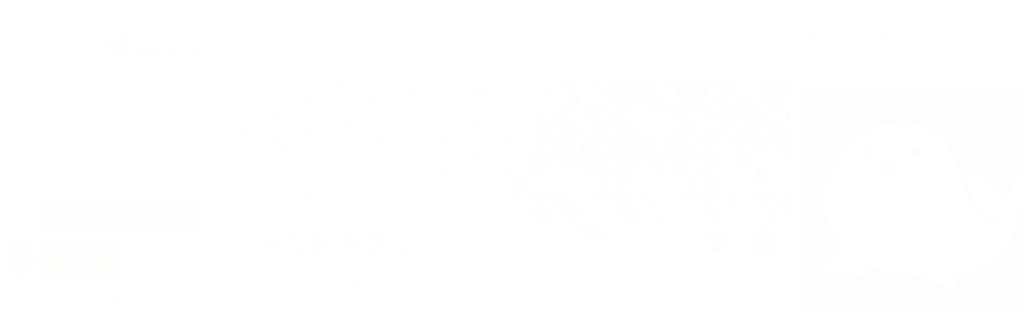

--- FILE ---
content_type: text/html; charset=UTF-8
request_url: https://www.bridge.fan/contents/list.php?aid=178
body_size: 8943
content:
<!doctype html>
<html>
<head>
<meta charset="utf-8">
<meta name="robots" content="index,follow">
<meta name="viewport" content="width=device-width,initial-scale=1.0">
<meta name="description" content="description" />
<meta name="keywords" content="keywords"  />
<title>やなぎ みさご【BRIDGE】</title>
<script type="text/javascript" src="https://www.gr1.biz/js/jquery-3.1.1.min.js"></script>
<link rel="stylesheet" href="https://use.fontawesome.com/releases/v6.4.2/css/all.css">
<script type="text/javascript" src="https://www.gr1.biz/js/animsition.js"></script>
<script type="text/javascript" src="https://www.gr1.biz/js/jquery.adaptive-backgrounds.js"></script>
<script type="text/javascript" src="https://www.gr1.biz/js/jquery.inview.min.js"></script>
<script type="text/javascript" src="https://www.gr1.biz/js/autosize.js"></script>
<script type="text/javascript" src="https://www.gr1.biz/js/sweetalert2.min.js"></script>
<script type="text/javascript" src="https://www.gr1.biz/js/slick.min.js"></script>
<script type="text/javascript" src="https://www.gr1.biz/js/common.102.js"></script>
<script type="text/javascript" src="https://www.gr1.biz/js/systemcommon.js"></script>
<script type="text/javascript" src="https://www.gr1.biz/js/swipe.js"></script>
<script type="text/javascript" src="/js/jquery.nicescroll.min.js"></script>
<script type="text/javascript" src="/js/bridge.js"></script>
<link rel="stylesheet" type="text/css" href="https://www.gr1.biz/css/combocommon.css"/>
<link rel="stylesheet" type="text/css" href="https://www.gr1.biz/css/sweetalert2.css"/>
<link rel="stylesheet" type="text/css" href="https://www.gr1.biz/css/animsition.css"/>
<link rel="stylesheet" type="text/css" href="https://www.gr1.biz/css/animate.css"/>
<link rel="stylesheet" type="text/css" href="https://www.gr1.biz/css/loaders.css"/>
<link rel="stylesheet" type="text/css" href="https://www.gr1.biz/css/combostyle.102.css"/>
<link rel="stylesheet" type="text/css" href="https://www.gr1.biz/css/systemstyle.css"/>
<link rel="stylesheet" type="text/css" href="https://www.gr1.biz/css/swipe.css"/>
<link rel="stylesheet" type="text/css" href="https://www.gr1.biz/css/slick.css"/>
<link rel="stylesheet" type="text/css" href="/css/style.css"/>
<script type="text/javascript">
jQuery(function($){
	$('section.wrap').removeClass('noscript');
	$('body').animsition({
		loadingInner:'<div class="loader"><div class="ball-scale-ripple-multiple"><div></div><div></div><div></div></div></div>', // e.g '<img src="loading.svg" />'
		timeout:true, // 一定時間が経ったらアニメーションをキャンセルの有効/無効
    timeoutCountdown:2000, // アニメーションをキャンセルするまでの時間
	});
});
</script>
<style>
</style>
</head>
<body>
<noscript href="/css/style.css" rel="stylesheet" type="text/css">
	<section class="noscript"></section>
</noscript>
<section class="wrap noscript">
	<!--header/-->
		<header>
		<section class="header">
			<div class="logo"><a href="/"><h2><img src="/img/logo.png" alt="company name"><span class="off">company name</span></h2><h1>キーワードをここに記載</h1></a></div>
			<div class="menucombobtn burgericon menu-closed" menucombo-target="target01" target-overlay="rgba(255,255,255,0.9)" this-overlay="rgba(255,153,0,0.2)">
				<div class="combomenu-icon"><div><span></span><span></span><span></span></div></div>
				<div class="burger-ring">
					<svg class="svg-ring"><path class="path" fill="none" stroke="#F90" stroke-miterlimit="10" stroke-width="2" d="M20,1C9.491,1,1,9.491,1,20s8.491,19,19,19  s19-8.491,19-19S30.509,1,20,1"></path></svg>
				</div>
				<svg width="0" height="0"><mask id="mask"><path xmlns="http://www.w3.org/2000/svg" fill="none" stroke="#F90" stroke-miterlimit="10" stroke-width="2" d="M20,1c7.225,0,13.39,4.073,16.71,9.937  C38.42,13.956,37.584,20,31.814,20h-3.501"></path></mask></svg>
				<div class="combomenu-path"><div><div></div></div></div>
			</div>
			<div class="menucombobtn menu-closed" menucombo-target="target02" target-overlay="rgba(255,255,255,0.9)" this-overlay="rgba(255,153,0,0.2)">
				<div class="combomenu-icon"><div><span></span><span></span><span></span></div><div><span></span><span></span></div><i class="fas fa-search"></i></div>
				<div class="burger-ring">
					<svg class="svg-ring"><path class="path" fill="none" stroke="#F90" stroke-miterlimit="10" stroke-width="2" d="M20,1C9.491,1,1,9.491,1,20s8.491,19,19,19  s19-8.491,19-19S30.509,1,20,1"></path></svg>
				</div>
				<svg width="0" height="0"><mask id="mask"><path xmlns="http://www.w3.org/2000/svg" fill="none" stroke="#F90" stroke-miterlimit="10" stroke-width="2" d="M20,1c7.225,0,13.39,4.073,16.71,9.937  C38.42,13.956,37.584,20,31.814,20h-3.501"></path></mask></svg>
				<div class="combomenu-path"><div><div></div></div></div>
			</div>
			<nav id="target01" class="menutarget">
				<ul>
					<li><div><a href="/contents/concept.php">BRIDGEとは</a></div></li>
					<li><div><a href="/artist/">アーティストの方へ</a></div></li>
					<li><div><a href="/contents/flow.php">ファンの方へ</a></div></li>
					<li><div><a href="/company/">会社案内</a></div></li>
					<li><div><a href="/contact/">お問い合わせ</a></div></li>
				</ul>
			</nav>
		</section>
	</header>	<!--/header-->
	<!--contents/-->
	<section class="columncontainer" id="contents">
		<!--sidecolumn/-->
				<section class="sidecolumn">
			<section class="sidecolumninner menutarget" id="target02">
				<section class="blockwrap systemcombo sidesearch">
					<div class="blocktitle">SEARCH</div>
					<form>
						<!--<div>
							<div class="selectwrap systemline" style="width:100%;">
								<select id="idname07" name="name" style="width:100%;">
									<option value="0">サンプル</option>
									<option value="1">サンプル</option>
									<option value="2">サンプル</option>
								</select>
							</div>
						</div>-->
						<div><input type="text" id="kw" name="" class="systemline" placeholder="ここに入力"></div>
						<div class="btnarea"><input id="searchbtn" class="systembtn" type="button" value="検索" style="width: 200px !important;"></div>
						<div id="search_result"></div>
					</form>
					<script>
					$(function(){
						$("#searchbtn").click(function(){
							var kw = $("#kw").val();
							var filename = "/padmin/artistjson.php?kw=" + kw;
							var res_html = '<ul>';
							$("#search_result").empty();
							$.getJSON(filename, function(json){
								console.log(json);
								$.each(json, function(key) {
									res_html = res_html + '<li><div><a href="/contents/list.php?aid='+json[key].artid+'">'+json[key].artnm+'</a></div></li>';
								});
								res_html = res_html + '</ul>';
								$("#search_result").html(res_html);
							});
						});
					});
					</script>
				</section>
				<section class="swipemenuarea">
					<div class="swipecontrol"><div class="swipemenuprev"></div><div class="swipemenunext"></div></div>
					<!--タブメニューはclass「swipemenuwrap」のsectionで要素を囲います。-->
					<section class="swipemenuwrap">
						<ul class="swipemenu">
							<li><a swipe-target="swipe_2" swipe-color="#F90" class="active">アイドル</a></li><li><a swipe-target="swipe_5" swipe-color="#F90">タレント</a></li><li><a swipe-target="swipe_3" swipe-color="#F90">クリエイター</a></li><li><a swipe-target="swipe_1" swipe-color="#F90">アーティスト</a></li><li><a swipe-target="swipe_7" swipe-color="#F90">コラボ</a></li>
						</ul>
					</section>
					<!--切り替わるコンテンツはclass「swipemenutarget」のsectionで要素を囲います。-->
					<section class="swipemenutarget">
						<!--コンテンツはclass「changetarget」のsectionで要素を囲い、ひとつ目にclass「active」を指定します。-->
						<!--メニューのswipe-targetに指定したIDと同じものをIDに記入します。-->
										<section class="changetarget sidelist active" id="swipe_2">
							<!--ここにコンテンツを記入します。-->
							<ul>						<li class="acbtn">
									<div class="acbtn">あ行<span class="icon"><span class="wrap"><span></span><span></span></span></span></div>
									<ul>
										<li><div><a href="/contents/list.php?aid=40">アイロボ</a></div></li>
									</ul>
								</li>						<li class="acbtn">
									<div class="acbtn">さ行<span class="icon"><span class="wrap"><span></span><span></span></span></span></div>
									<ul>
										<li><div><a href="/contents/list.php?aid=78">純正女子規格ネオサイコホリックドール</a></div></li><li><div><a href="/contents/list.php?aid=75">スターリットストーリー</a></div></li>
									</ul>
								</li>						<li class="acbtn">
									<div class="acbtn">は行<span class="icon"><span class="wrap"><span></span><span></span></span></span></div>
									<ul>
										<li><div><a href="/contents/list.php?aid=99">姫野香織</a></div></li>
									</ul>
								</li>									</ul>
						</section>				<section class="changetarget sidelist" id="swipe_5">
							<!--ここにコンテンツを記入します。-->
							<ul>						<li class="acbtn">
									<div class="acbtn">あ行<span class="icon"><span class="wrap"><span></span><span></span></span></span></div>
									<ul>
										<li><div><a href="/contents/list.php?aid=138">アナウンサーYouTuberたいきち</a></div></li><li><div><a href="/contents/list.php?aid=150">あゆたび！あゆっし</a></div></li><li><div><a href="/contents/list.php?aid=197">LUV</a></div></li>
									</ul>
								</li>						<li class="acbtn">
									<div class="acbtn">か行<span class="icon"><span class="wrap"><span></span><span></span></span></span></div>
									<ul>
										<li><div><a href="/contents/list.php?aid=193">開坂映美</a></div></li>
									</ul>
								</li>						<li class="acbtn">
									<div class="acbtn">さ行<span class="icon"><span class="wrap"><span></span><span></span></span></span></div>
									<ul>
										<li><div><a href="/contents/list.php?aid=15">さくま みお</a></div></li><li><div><a href="/contents/list.php?aid=68">Zeruel</a></div></li>
									</ul>
								</li>						<li class="acbtn">
									<div class="acbtn">た行<span class="icon"><span class="wrap"><span></span><span></span></span></span></div>
									<ul>
										<li><div><a href="/contents/list.php?aid=55">男子美容研究家フミィ（前田文也）</a></div></li>
									</ul>
								</li>						<li class="acbtn">
									<div class="acbtn">な行<span class="icon"><span class="wrap"><span></span><span></span></span></span></div>
									<ul>
										<li><div><a href="/contents/list.php?aid=76">中谷将平</a></div></li><li><div><a href="/contents/list.php?aid=199">のん＆紫真</a></div></li>
									</ul>
								</li>						<li class="acbtn">
									<div class="acbtn">は行<span class="icon"><span class="wrap"><span></span><span></span></span></span></div>
									<ul>
										<li><div><a href="/contents/list.php?aid=127">ハニワ</a></div></li><li><div><a href="/contents/list.php?aid=38">細田こはる</a></div></li>
									</ul>
								</li>						<li class="acbtn">
									<div class="acbtn">ま行<span class="icon"><span class="wrap"><span></span><span></span></span></span></div>
									<ul>
										<li><div><a href="/contents/list.php?aid=196">森長一誠</a></div></li><li><div><a href="/contents/list.php?aid=129">門内愛実</a></div></li>
									</ul>
								</li>						<li class="acbtn">
									<div class="acbtn">や行<span class="icon"><span class="wrap"><span></span><span></span></span></span></div>
									<ul>
										<li><div><a href="/contents/list.php?aid=151">ヨンちゃん。</a></div></li>
									</ul>
								</li>						<li class="acbtn">
									<div class="acbtn">ら行<span class="icon"><span class="wrap"><span></span><span></span></span></span></div>
									<ul>
										<li><div><a href="/contents/list.php?aid=64">るい</a></div></li><li><div><a href="/contents/list.php?aid=23">レンタルなんもしない人</a></div></li>
									</ul>
								</li>									</ul>
						</section>				<section class="changetarget sidelist" id="swipe_3">
							<!--ここにコンテンツを記入します。-->
							<ul>						<li class="acbtn">
									<div class="acbtn">あ行<span class="icon"><span class="wrap"><span></span><span></span></span></span></div>
									<ul>
										<li><div><a href="/contents/list.php?aid=112">蒼崎</a></div></li><li><div><a href="/contents/list.php?aid=121">あおたま</a></div></li><li><div><a href="/contents/list.php?aid=42">赤ずきんとくま</a></div></li><li><div><a href="/contents/list.php?aid=146">吾妻マイカ</a></div></li><li><div><a href="/contents/list.php?aid=181">天雨</a></div></li><li><div><a href="/contents/list.php?aid=118">a37</a></div></li><li><div><a href="/contents/list.php?aid=89">anzu</a></div></li><li><div><a href="/contents/list.php?aid=191">Anna</a></div></li><li><div><a href="/contents/list.php?aid=194">いざないみこと</a></div></li><li><div><a href="/contents/list.php?aid=143">1:09</a></div></li><li><div><a href="/contents/list.php?aid=136">いちじく</a></div></li><li><div><a href="/contents/list.php?aid=160">祝く月</a></div></li><li><div><a href="/contents/list.php?aid=110">植苗チイロ</a></div></li><li><div><a href="/contents/list.php?aid=92">干支</a></div></li><li><div><a href="/contents/list.php?aid=120">ebika!</a></div></li><li><div><a href="/contents/list.php?aid=24">おぼろ　げ</a></div></li>
									</ul>
								</li>						<li class="acbtn">
									<div class="acbtn">か行<span class="icon"><span class="wrap"><span></span><span></span></span></span></div>
									<ul>
										<li><div><a href="/contents/list.php?aid=67">金澤裕子</a></div></li><li><div><a href="/contents/list.php?aid=54">かなぴ</a></div></li><li><div><a href="/contents/list.php?aid=186">狼谷 こはく</a></div></li><li><div><a href="/contents/list.php?aid=101">からんころん</a></div></li><li><div><a href="/contents/list.php?aid=16">カリーノぱん</a></div></li><li><div><a href="/contents/list.php?aid=21">かわベーコン</a></div></li><li><div><a href="/contents/list.php?aid=58">KICO</a></div></li><li><div><a href="/contents/list.php?aid=25">Gullig</a></div></li><li><div><a href="/contents/list.php?aid=103">kotono</a></div></li>
									</ul>
								</li>						<li class="acbtn">
									<div class="acbtn">さ行<span class="icon"><span class="wrap"><span></span><span></span></span></span></div>
									<ul>
										<li><div><a href="/contents/list.php?aid=104">さく路</a></div></li><li><div><a href="/contents/list.php?aid=61">佐倉ありの</a></div></li><li><div><a href="/contents/list.php?aid=130">桜プリン</a></div></li><li><div><a href="/contents/list.php?aid=10">早月</a></div></li><li><div><a href="/contents/list.php?aid=141">佐藤未瑛</a></div></li><li><div><a href="/contents/list.php?aid=8">さとブタ</a></div></li><li><div><a href="/contents/list.php?aid=87">sunny</a></div></li><li><div><a href="/contents/list.php?aid=163">栞</a></div></li><li><div><a href="/contents/list.php?aid=158">ジギー</a></div></li><li><div><a href="/contents/list.php?aid=65">しろくじら+し</a></div></li><li><div><a href="/contents/list.php?aid=59">ずーこ</a></div></li><li><div><a href="/contents/list.php?aid=66">鈴川</a></div></li><li><div><a href="/contents/list.php?aid=72">すずきあやえ</a></div></li>
									</ul>
								</li>						<li class="acbtn">
									<div class="acbtn">た行<span class="icon"><span class="wrap"><span></span><span></span></span></span></div>
									<ul>
										<li><div><a href="/contents/list.php?aid=172">だわ</a></div></li><li><div><a href="/contents/list.php?aid=107">ちぎり紅</a></div></li><li><div><a href="/contents/list.php?aid=84">ちくわ</a></div></li><li><div><a href="/contents/list.php?aid=47">CHA2</a></div></li><li><div><a href="/contents/list.php?aid=90">ちょこぺん</a></div></li><li><div><a href="/contents/list.php?aid=167">月見草</a></div></li><li><div><a href="/contents/list.php?aid=5">つなまよ</a></div></li><li><div><a href="/contents/list.php?aid=60">とあるお茶</a></div></li><li><div><a href="/contents/list.php?aid=73">ととまる</a></div></li><li><div><a href="/contents/list.php?aid=83">Tomotto factory</a></div></li><li><div><a href="/contents/list.php?aid=9">トラゾー</a></div></li>
									</ul>
								</li>						<li class="acbtn">
									<div class="acbtn">な行<span class="icon"><span class="wrap"><span></span><span></span></span></span></div>
									<ul>
										<li><div><a href="/contents/list.php?aid=97">中村まゆら</a></div></li><li><div><a href="/contents/list.php?aid=173">なみの</a></div></li><li><div><a href="/contents/list.php?aid=80">76SEkyo</a></div></li><li><div><a href="/contents/list.php?aid=41">二十世紀☆梨男</a></div></li><li><div><a href="/contents/list.php?aid=147">ぬこぬこ</a></div></li><li><div><a href="/contents/list.php?aid=4">ぬば</a></div></li><li><div><a href="/contents/list.php?aid=56">ネコとごろん</a></div></li><li><div><a href="/contents/list.php?aid=162">ねむい こぼし</a></div></li>
									</ul>
								</li>						<li class="acbtn">
									<div class="acbtn">は行<span class="icon"><span class="wrap"><span></span><span></span></span></span></div>
									<ul>
										<li><div><a href="/contents/list.php?aid=171">葉月まっち</a></div></li><li><div><a href="/contents/list.php?aid=115">晴菜</a></div></li><li><div><a href="/contents/list.php?aid=132">燈彩</a></div></li><li><div><a href="/contents/list.php?aid=79">hirt。</a></div></li><li><div><a href="/contents/list.php?aid=153">Poohlia</a></div></li><li><div><a href="/contents/list.php?aid=2">福原稚菜</a></div></li><li><div><a href="/contents/list.php?aid=148">Foot Print</a></div></li><li><div><a href="/contents/list.php?aid=170">プラリーネ</a></div></li><li><div><a href="/contents/list.php?aid=35">ふわとろふ。</a></div></li><li><div><a href="/contents/list.php?aid=74">Honda M nosta</a></div></li>
									</ul>
								</li>						<li class="acbtn">
									<div class="acbtn">ま行<span class="icon"><span class="wrap"><span></span><span></span></span></span></div>
									<ul>
										<li><div><a href="/contents/list.php?aid=86">moumoucat</a></div></li><li><div><a href="/contents/list.php?aid=176">まつこ</a></div></li><li><div><a href="/contents/list.php?aid=111">まっちょ</a></div></li><li><div><a href="/contents/list.php?aid=168">まゆたろう</a></div></li><li><div><a href="/contents/list.php?aid=109">みえ</a></div></li><li><div><a href="/contents/list.php?aid=159">蜜園みるら</a></div></li><li><div><a href="/contents/list.php?aid=156">mina</a></div></li><li><div><a href="/contents/list.php?aid=180">ミャト</a></div></li><li><div><a href="/contents/list.php?aid=100">min</a></div></li><li><div><a href="/contents/list.php?aid=113">むと</a></div></li><li><div><a href="/contents/list.php?aid=50">mochi mochi</a></div></li>
									</ul>
								</li>						<li class="acbtn">
									<div class="acbtn">や行<span class="icon"><span class="wrap"><span></span><span></span></span></span></div>
									<ul>
										<li><div><a href="/contents/list.php?aid=178">やなぎ みさご</a></div></li><li><div><a href="/contents/list.php?aid=91">憂有</a></div></li><li><div><a href="/contents/list.php?aid=188">結城</a></div></li><li><div><a href="/contents/list.php?aid=134">陽　ポジトロン</a></div></li><li><div><a href="/contents/list.php?aid=108">ようこ</a></div></li><li><div><a href="/contents/list.php?aid=22">YOSHITAKE</a></div></li><li><div><a href="/contents/list.php?aid=82">よるのなか</a></div></li>
									</ul>
								</li>						<li class="acbtn">
									<div class="acbtn">ら行<span class="icon"><span class="wrap"><span></span><span></span></span></span></div>
									<ul>
										<li><div><a href="/contents/list.php?aid=71">li</a></div></li><li><div><a href="/contents/list.php?aid=177">Lynn S</a></div></li>
									</ul>
								</li>									</ul>
						</section>				<section class="changetarget sidelist" id="swipe_1">
							<!--ここにコンテンツを記入します。-->
							<ul>						<li class="acbtn">
									<div class="acbtn">あ行<span class="icon"><span class="wrap"><span></span><span></span></span></span></div>
									<ul>
										<li><div><a href="/contents/list.php?aid=190">愛原 かのん</a></div></li><li><div><a href="/contents/list.php?aid=12">あさいまり</a></div></li><li><div><a href="/contents/list.php?aid=43">アミスさりな</a></div></li><li><div><a href="/contents/list.php?aid=29">IZUMI</a></div></li><li><div><a href="/contents/list.php?aid=116">KENTA ISOHI</a></div></li><li><div><a href="/contents/list.php?aid=51">イマドン</a></div></li><li><div><a href="/contents/list.php?aid=182">卯茶彦</a></div></li><li><div><a href="/contents/list.php?aid=11">URUHAMO</a></div></li><li><div><a href="/contents/list.php?aid=145">おおきあさみ</a></div></li><li><div><a href="/contents/list.php?aid=7">小笠原壮太</a></div></li><li><div><a href="/contents/list.php?aid=135">おる</a></div></li>
									</ul>
								</li>						<li class="acbtn">
									<div class="acbtn">か行<span class="icon"><span class="wrap"><span></span><span></span></span></span></div>
									<ul>
										<li><div><a href="/contents/list.php?aid=198">叶</a></div></li><li><div><a href="/contents/list.php?aid=174">Kaname</a></div></li><li><div><a href="/contents/list.php?aid=131">黒咲ひな</a></div></li><li><div><a href="/contents/list.php?aid=128">Code：コロリアージュ</a></div></li>
									</ul>
								</li>						<li class="acbtn">
									<div class="acbtn">さ行<span class="icon"><span class="wrap"><span></span><span></span></span></span></div>
									<ul>
										<li><div><a href="/contents/list.php?aid=28">さのめいみ。</a></div></li>
									</ul>
								</li>						<li class="acbtn">
									<div class="acbtn">た行<span class="icon"><span class="wrap"><span></span><span></span></span></span></div>
									<ul>
										<li><div><a href="/contents/list.php?aid=154">ちぇる。</a></div></li><li><div><a href="/contents/list.php?aid=133">知念　蓮</a></div></li><li><div><a href="/contents/list.php?aid=195">茶谷　優歩</a></div></li>
									</ul>
								</li>						<li class="acbtn">
									<div class="acbtn">な行<span class="icon"><span class="wrap"><span></span><span></span></span></span></div>
									<ul>
										<li><div><a href="/contents/list.php?aid=93">なち</a></div></li><li><div><a href="/contents/list.php?aid=62">虹空ひなた</a></div></li><li><div><a href="/contents/list.php?aid=164">Novel Core </a></div></li><li><div><a href="/contents/list.php?aid=123">Non-Ab</a></div></li>
									</ul>
								</li>						<li class="acbtn">
									<div class="acbtn">は行<span class="icon"><span class="wrap"><span></span><span></span></span></span></div>
									<ul>
										<li><div><a href="/contents/list.php?aid=137">harue</a></div></li>
									</ul>
								</li>						<li class="acbtn">
									<div class="acbtn">ま行<span class="icon"><span class="wrap"><span></span><span></span></span></span></div>
									<ul>
										<li><div><a href="/contents/list.php?aid=166">ましゅー</a></div></li><li><div><a href="/contents/list.php?aid=152">南川ある</a></div></li><li><div><a href="/contents/list.php?aid=3">南りこ</a></div></li>
									</ul>
								</li>						<li class="acbtn">
									<div class="acbtn">ら行<span class="icon"><span class="wrap"><span></span><span></span></span></span></div>
									<ul>
										<li><div><a href="/contents/list.php?aid=187">Ria</a></div></li><li><div><a href="/contents/list.php?aid=14">REITASU</a></div></li>
									</ul>
								</li>									</ul>
						</section>				<section class="changetarget sidelist" id="swipe_7">
							<!--ここにコンテンツを記入します。-->
							<ul>						<li class="acbtn">
									<div class="acbtn">あ行<span class="icon"><span class="wrap"><span></span><span></span></span></span></div>
									<ul>
										<li><div><a href="/contents/list.php?aid=179">アイロボ×男子美容研究家フミィ（前田文也）</a></div></li>
									</ul>
								</li>						<li class="acbtn">
									<div class="acbtn">か行<span class="icon"><span class="wrap"><span></span><span></span></span></span></div>
									<ul>
										<li><div><a href="/contents/list.php?aid=125">かなぴ×mochi mochi</a></div></li>
									</ul>
								</li>						<li class="acbtn">
									<div class="acbtn">は行<span class="icon"><span class="wrap"><span></span><span></span></span></span></div>
									<ul>
										<li><div><a href="/contents/list.php?aid=6">BRIDGE</a></div></li>
									</ul>
								</li>									</ul>
						</section>
					</section>
				</section>
			</section>
		</section>		<!--/sidecolumn-->
		<section class="maincolumn">
			<section class="maincolumninner">
				<section class="mainimgarea">
					<figure class="mainimg" style="background-image:url(/imgdata/178_20201013102825.jpg);" data-ab-css-background></figure>
					<div class="namearea"><h3>やなぎ みさご</h3><dl><dt><p>GENRE /</p></dt><dd>クリエイター</dd></dl></div>
					<div class="topsnsarea">
												<a href="https://twitter.com/mofuko_san" class="twitter"><i class="fab fa-twitter fa-fw"></i></a>
												<a href="http://114910msg.blog.fc2.com/" class="globe"><i class="fas fa-globe"></i></a>
											</div>
				</section>
								<section class="blockwrap goods">
					<div class="blocktitle">GOODS</div>
					<ul class="clearfix">
											<li>
							<a href="/contents/detail.php?pid=2300" class="item">
								<figure style="background-image:url(/itemimg/178-2300.png);" class="itemimg feat17"></figure><!--オリジナル商品の場合にクラスを追加-->
								<dl>
									<dt>ねこマグカップ</dt>
									<dd class="price">2,500<span>円</span></dd>
								</dl>
							</a>
						</li>
											<li>
							<a href="/contents/detail.php?pid=2299" class="item">
								<figure style="background-image:url(/itemimg/178-2299.png);" class="itemimg feat17"></figure><!--オリジナル商品の場合にクラスを追加-->
								<dl>
									<dt>あざらしマグカップ</dt>
									<dd class="price">2,500<span>円</span></dd>
								</dl>
							</a>
						</li>
										</ul>
				</section>
			</section>
		</section>
		<div class="profilebtn"><p><span class="arrowleft"><span class="arrowwrap"><span></span><span></span></span></span>PROFILE<span class="arrowright"><span class="arrowwrap"><span></span><span></span></span></span></p></div>
		<section class="profilearea">
			<section class="profileinner">
				<div class="clearfix">
					<div class="profileimg">
						<a href="/imgdata/178_20201013102831.jpg" data-lightbox="groupname" data-title="やなぎ みさご">
							<figure style="background-image:url(/imgdata/178_20201013102831.jpg);"></figure>
						</a>
					</div>
											<dl class="profile"><dt><p>生年月日 /</p></dt><dd>5月24日</dd></dl>
												<dl class="profile"><dt><p>結成年 /</p></dt><dd>2015年</dd></dl>
												<dl class="profile"><dt><p>活動場所 /</p></dt><dd>北海道</dd></dl>
												<dl class="profile"><dt><p>自己紹介 /</p></dt><dd>アザラシとねこの雑貨グッズを作っています。Twitterの方では4コマ漫画も描いてたりします。</dd></dl>
										</div>
									<section class="movie">
						<ul class="clearfix">
												</ul>
					</section>
								</section>
		</section>
	</section>
	<!--/contents-->
	<!--footer/-->
		<footer>
		<div class="topbtn"><a href="#"></a></div>
		<section class="footerwrap" style="background-color:rgba(255,153,0,0.2);">
		<!--<section class="footerwrap" style="background-color:#666;">-->
			<section class="footertop">
				<div class="snsarea">
					<a href="https://twitter.com/intent/tweet?source=https%3A%2F%2Fbridge.fan%2Fcontents%2Flist.php%3Faid%3D178&text=https%3A%2F%2Fbridge.fan%2Fcontents%2Flist.php%3Faid%3D178" target="_blank" title="Tweet" class="twitter">
            <!--<i class="fab fa-twitter fa-fw"></i>-->
            <i class="fa-brands fa-x-twitter fa-fw"></i>
          </a>
					<a href="https://www.facebook.com/sharer/sharer.php?u=https%3A%2F%2Fbridge.fan%2Fcontents%2Flist.php%3Faid%3D178" class="facebook"><i class="fab fa-facebook-f fa-fw"></i></a>
					<!--<a href="#" class="instagram fa-fw"><i class="fab fa-instagram"></i></a>-->
					<a href="http://line.me/R/msg/text/?https%3A%2F%2Fbridge.fan%2Fcontents%2Flist.php%3Faid%3D178" class="lineat"><i class="fab fa-line"></i></a></div>
			</section>
			<section class="eccontents">
				<dl class="ecblock">
					<dt>お支払方法</dt>
					<dd>
						<p class="title">クレジットカード支払い</p>
						<p class="description">VISA、MASTER、JCB、American Express、Diners Clubがご利用いただけます。</p>
						<figure class="creditcard">
							<i class="fab fa-cc-visa"></i>
							<i class="fab fa-cc-mastercard"></i>
							<i class="fab fa-cc-jcb"></i>
							<i class="fab fa-cc-diners-club"></i>
							<i class="fab fa-cc-amex"></i>
						</figure>
						<p class="title">代金引換</p>
						<p class="description">
							商品代金、送料の他に別途代引手数料がかかります。<br>
							代金は商品配送時に配送員にお支払頂きます。<br>
							何らかの理由により弊社に返送された場合も代引手数料は頂戴します。<br>
							デビットカードやクレジットカード、電子マネーでお支払い頂く場合、別途手数料がかかります。現金以外でのお支払希望の場合は事前にご相談ください。<br>
							商品価格合計	代引手数料（税込）<br>
							～10,000円	440円<br>
							10,001～30,000円	550円<br>
							30,001～100,000円	990円<br>
							100,001～300,000円	1,430円
						</p>
						<p class="title">銀行振込（前払い）</p>
						<p class="description">
							商品合計金額が5,000円以上のお客様が対象になります。<br>
							振込手数料はお客様のご負担となります。<br>
							ご入金確認後に加工・発送いたします。
						</p>
						<!--
						<p class="title">WEBコンビニ決済（前払い）</p>
						<p class="description">
							商品合計金額が300,000円未満のお客様が対象になります。<br>
							ご入金確認後に加工・発送いたします。
						</p>
						<p class="title">締め支払（後払い）</p>
						<p class="description">
							株式会社ラクーンフィナンシャルが運営する「Paid」を利用した後払いサービスです。<br>
							商品代金は、Paidよりご請求させていだだきます。<br>
							Paidは、法人および個人事業主様向けのサービスのため一般のお客様はご利用いただけません。
						</p>
						-->
					</dd>
				</dl>
				<dl class="ecblock">
					<dt>送料について</dt>
					<dd>
						<p class="title">宅配便</p>
						<p class="description">
							配送業者：佐川急便株式会社<br>
							送料：770円<br>
							到着目安：出荷日の翌日～3日後
						</p>
						<p class="title">ネコポス</p>
						<p class="description">
							配送業者：ヤマト運輸株式会社<br>
							送料：254円<br>
							到着目安：出荷日の1～2日後
						</p>
						<p class="title">ご注意事項</p>
						<p class="description">
							送料は、全国一律料金です。<br>
							到着は目安です。天候・交通状況等により到着が遅れる場合があります。<br>
							日時指定や曜日指定、代引きをご希望の場合は「宅配便」をご利用ください。<br>
							<br>
							ネコポスが適用できるアイテムに<span style="background-image:url(/img/nekopos.png); background-repeat:no-repeat; background-position:center left; background-size:20px; width:20px; height:20px; padding:0 0 0 20px;">がついています。</span>
						</p>
						<p class="description">税込<font style="color:#09F; font-weight:bold; font-size:120%;">１万円</font>以上のご注文で<span style="background-color:#09F; color:#FFF; font-weight:bold; font-size:120%; padding:0 5px;">送料無料</span></p>
					</dd>
				</dl>
				<dl class="ecblock">
					<dt>お届けについて</dt>
					<dd>
						<p class="description">
							在庫有りの場合は、注文後、もしくは決済確認後7営業日程度での発送。<br>
							在庫がない場合は、入荷次第、発送させていただきます。<br>
							お届け日の詳細は、別途メールにてご連絡いたします。<br>
							<br>
							※ご注文が集中した場合や一部地域では、上記よりお届けが遅くなる場合がございます。<br>
							※年末年始・ゴールデンウィークなど出荷作業を行えない期間がございます。その前後の時期にご注文された場合、お届け予定日が変更となる可能性がございます。
						</p>
					</dd>
				</dl>
				<dl class="ecblock">
					<dt>返品・交換について</dt>
					<dd>
						<p class="title">返品・交換・不良品の対象</p>
						<p class="description">
							お届けした商品に不良が見受けられた、またはご注文内容と異なる商品が届いた場合には未使用品に限り、返品または同一商品と交換させていただきます。<br>
							※返品対応期間は、商品到着後7日以内とさせていただきます。
						</p>
						<p class="title">交換をご希望の場合</p>
						<p class="description">
							カスタマーセンターにて在庫状況を確認し、改めてご連絡をさせていただきます。お手元の商品は、ご連絡まで保管をお願いいたします。<br>
							※交換商品の在庫がない場合は、ご返金にて対応させていただきます。 
						</p>
						<p class="title">返品をご希望の場合</p>
						<p class="description">
							カスタマーセンターにて状況を確認し、改めてご連絡をさせていただきます。<br>
							返送商品が弊社に到着後、7営業日程度（土日祝日を除く）でご返金が完了します。
						</p>
						<p class="title">返品連絡先</p>
						<p class="description">株式会社プラスワンエンターテイメント<br>（英文社名：plus one entertainment Inc. ）<br>〒760-0065　香川県高松市朝日町2丁目14番18<br>【カスタマーセンターへのお問い合わせ】<br>0120-575-787(マイシュミサポートセンター)</p>
					</dd>
				</dl>
				<dl class="ecblock">
					<dt>個人情報について</dt>
					<dd>
						<p class="description">当店ではお客様の大切な個人情報に関しましては、厳重に管理しております。<br>第三者に譲渡、提供することはございませんので、ご安心ください。<br>（但し、警察機関等により開示要請がありました場合を除きます。）</p>
					</dd>
				</dl>
			</section>
			<!--<section class="footercontents">
				<section class="inner">
					<div class="logo"><img src="/img/logo.png" alt="BRIDGE" class=""><span class="off">BRIDGE</span></div>
					<address><span>〒000-0000</span>○○都道府県○○市区町村○○番○○号○○ビル○○階</address>
					<div class="telarea"><a href="tel:00000000000"><span><i class="fas fa-phone"></i></span><p>00-0000-0000</p></a></div>
				</section>
			</section>-->
			<section class="sitemap type_02">
				<div class="sitemap"></div>
				<nav>
					<ul>
						<li><div><a href="/company/">特定商取引に基づく表記</a></div></li>
						<li><div><a href="/privacypolicy.php">プライバシーポリシー</a></div></li>
						<li style="border:none;"><div><a href="/tos.php">利用規約</a></div></li>
					</ul>
				</nav>
			</section>
			<section class="footerbottom">
				<div class="copyright">© BRIDGE.All rights reserved.</div>
			</section>
		</section>
	</footer>
<!-- Global site tag (gtag.js) - Google Analytics -->
<script async src="https://www.googletagmanager.com/gtag/js?id=UA-143237926-1"></script>
<script>
  window.dataLayer = window.dataLayer || [];
  function gtag(){dataLayer.push(arguments);}
  gtag('js', new Date());

  gtag('config', 'UA-143237926-1');
</script>

	<!--/footer-->
</section>
<script type="text/javascript">
</script>
</body>
</html>

--- FILE ---
content_type: text/css
request_url: https://www.gr1.biz/css/combocommon.css
body_size: 1740
content:
/* DEFAULT CSS */
@import url(https://fonts.googleapis.com/earlyaccess/roundedmplus1c.css);
@import url(https://fonts.googleapis.com/earlyaccess/sawarabimincho.css);
@import url('https://fonts.googleapis.com/css?family=Cormorant+Garamond:300,500,700|Montserrat:100,200,300,400|Raleway:100,300,400,700,900|Spectral:800');
@import url('https://fonts.googleapis.com/css?family=Bai+Jamjuree:300');
/*
	font-family:'Raleway', sans-serif;
	font-family:'Spectral', serif;
	font-family:'Cormorant Garamond', serif;
	font-family:'Montserrat', sans-serif;
	font-family:'Rounded Mplus 1c';
	font-family:'Sawarabi Mincho';
	font-family:'Bai Jamjuree', sans-serif;
*/

/*BROWSER RESET
----------------------------------------------- */
ul, menu, dir{
	-webkit-margin-before:0;
	-webkit-margin-after:0;
	-webkit-margin-start:0;
	-webkit-margin-end:0;
	-webkit-padding-start:0;
}
html, body{
	font-weight:normal;
	font-style:normal;
	-webkit-text-size-adjust:none;
	margin:0;
	padding:0;
	display:block;
	overflow:auto;
	font-family:'Rounded Mplus 1c';
}
body{
  -webkit-text-size-adjust:100%;
	overflow:hidden;
}
select, input, button, textarea{
	font-family:Arial,Helvetica,sans-serif;
	-webkit-box-sizing:border-box;
	-moz-box-sizing:border-box;
	-ms-box-sizing:border-box;
	-o-box-sizing:border-box;
	box-sizing:border-box;
	font-size:100%; 
}
html, body, div, span, applet, object, iframe, h1, h2, h3, h4, h5, h6, p, blockquote, pre, a, abbr, acronym, address, big, cite, code, del, dfn, em, img, ins, kbd, q, s, samp, small, strike, sub, sup, tt, var, b, u, i, center, dl, dt, dd, ol, ul, li, fieldset, form, label, legend, table, caption, tbody, tfoot, thead, tr, th, td, article, aside, canvas, details, embed, figure, figcaption, footer, header, hgroup, menu, nav, output, ruby, section, summary, time, mark, audio, video{
	margin:0;
	padding:0;
	border:0;
	font-size:100%;
	font:inherit;
	vertical-align:baseline;
}
a{
	text-decoration:none;
}
img{
	vertical-align:bottom;
	color:rgba(51,153,221,0);
}
form, input{
	margin:0;
	padding:0;
}
form{
	line-height:1;
}
@media screen and(min-width: 360px){/* 横向き時に文字サイズが変更しないようにする */
	*{
		-webkit-text-size-adjust:none;
	}
}
input[type='date'],
input[type='time'],
input[type="button"],
input[type="submit"],
input[type="text"],
input[type="password"],
input[type="reset"]{
	-webkit-appearance:none;
	border-radius:0;
}
input:focus::-webkit-input-placeholder{
	color:transparent;
}
input:focus:-moz-placeholder{
	color:transparent;
}
input:focus::-moz-placeholder{
	color:transparent;
}
/* ==============================================
 ユーティリティ
=============================================== */
/* 表示位置の固定
----------------------------------------------- */
.fixed{
	position:fixed;
}
/* フロート回り込み解除
----------------------------------------------- */
.clearfix:after{
	display:block;
	clear:both;
	height:0px;
	line-height:0px;
	visibility:hidden;
	content:".";
}
.clearfix{
	display:block;/* for IE8 */
}
.clear{
	clear:both;
}
#clear{
	clear:both;
}
#clearfix:after{
	display:block;
	clear:both;
	height:0px;
	line-height:0px;
	visibility:hidden;
	content:".";
}
#clearfix{
	display:block;/* for IE8 */
}
/* ==============================================
 コンテンツ
=============================================== */
/* javascript未使用
----------------------------------------------- */
noscript .noscript{
	position:fixed;
	top:0;
	z-index:9999;
	width:100%;
	height:100%;
	background-image:url(../img/nojs_ie.png)\9!important;
	background-image:url(../img/nojs.png);
	background-repeat:no-repeat;
	background-position:center center;
	-webkit-background-size:120px 150px;
	-moz-background-size:120px 150px;
	background-size:120px 150px;
	background-color:#F5F5F5;
}
.wrap.noscript{
	display:none !important;
}
noscript.noscript:after{
	position:fixed;
	top:50%;
	width:100%;
	margin-top:30px;
	font-size:16px;
	color:#aaa;
	text-align:center;
	content:"JavaScriptをONにして下さい";
}
@media screen and ( max-width:767px){
	/* SPの設定
	----------------------------------------------- */
}
@media (orientation: landscape) and (max-width: 767px){
	/* SP 横の設定
	----------------------------------------------- */
}
@media screen and (min-width:768px) and ( max-width:1099px){
	/* TABLETの設定
	----------------------------------------------- */
}
@media (orientation: landscape) and (min-width:768px) and ( max-width:1099px){
	/* TABLET 横の設定
	----------------------------------------------- */
}
@media screen and (min-width:1100px){
	/* PCの設定
	----------------------------------------------- */
	header section.header,
	section.inner{
		width:1100px;
		margin:0 auto;
	}
}


--- FILE ---
content_type: text/css
request_url: https://www.gr1.biz/css/loaders.css
body_size: 4559
content:
.ball-pulse-sync>div,.ball-pulse>div,.ball-scale-random>div,.ball-scale>div {
 background-color:#fff;
 border-radius:100%;
 margin:2px;
 display:inline-block
}
@-webkit-keyframes scale {
 0%,80% {
  -webkit-transform:scale(1);
  transform:scale(1);
  opacity:1
 }
 45% {
  -webkit-transform:scale(.1);
  transform:scale(.1);
  opacity:.7
 }
}
@keyframes scale {
 0%,80% {
  -webkit-transform:scale(1);
  transform:scale(1);
  opacity:1
 }
 45% {
  -webkit-transform:scale(.1);
  transform:scale(.1);
  opacity:.7
 }
}
.ball-pulse>div:nth-child(1) {
 -webkit-animation:scale .75s -.24s infinite cubic-bezier(.2,.68,.18,1.08);
 animation:scale .75s -.24s infinite cubic-bezier(.2,.68,.18,1.08)
}
.ball-pulse>div:nth-child(2) {
 -webkit-animation:scale .75s -.12s infinite cubic-bezier(.2,.68,.18,1.08);
 animation:scale .75s -.12s infinite cubic-bezier(.2,.68,.18,1.08)
}
.ball-pulse>div:nth-child(3) {
 -webkit-animation:scale .75s 0s infinite cubic-bezier(.2,.68,.18,1.08);
 animation:scale .75s 0s infinite cubic-bezier(.2,.68,.18,1.08)
}
.ball-pulse>div {
 width:15px;
 height:15px;
 -webkit-animation-fill-mode:both;
 animation-fill-mode:both
}
@-webkit-keyframes ball-pulse-sync {
 33% {
  -webkit-transform:translateY(10px);
  transform:translateY(10px)
 }
 66% {
  -webkit-transform:translateY(-10px);
  transform:translateY(-10px)
 }
 100% {
  -webkit-transform:translateY(0);
  transform:translateY(0)
 }
}
@keyframes ball-pulse-sync {
 33% {
  -webkit-transform:translateY(10px);
  transform:translateY(10px)
 }
 66% {
  -webkit-transform:translateY(-10px);
  transform:translateY(-10px)
 }
 100% {
  -webkit-transform:translateY(0);
  transform:translateY(0)
 }
}
.ball-pulse-sync>div:nth-child(1) {
 -webkit-animation:ball-pulse-sync .6s -.14s infinite ease-in-out;
 animation:ball-pulse-sync .6s -.14s infinite ease-in-out
}
.ball-pulse-sync>div:nth-child(2) {
 -webkit-animation:ball-pulse-sync .6s -70ms infinite ease-in-out;
 animation:ball-pulse-sync .6s -70ms infinite ease-in-out
}
.ball-pulse-sync>div:nth-child(3) {
 -webkit-animation:ball-pulse-sync .6s 0s infinite ease-in-out;
 animation:ball-pulse-sync .6s 0s infinite ease-in-out
}
.ball-pulse-sync>div {
 width:15px;
 height:15px;
 -webkit-animation-fill-mode:both;
 animation-fill-mode:both
}
@-webkit-keyframes ball-scale {
 0% {
  -webkit-transform:scale(0);
  transform:scale(0)
 }
 100% {
  -webkit-transform:scale(1);
  transform:scale(1);
  opacity:0
 }
}
@keyframes ball-scale {
 0% {
  -webkit-transform:scale(0);
  transform:scale(0)
 }
 100% {
  -webkit-transform:scale(1);
  transform:scale(1);
  opacity:0
 }
}
.ball-scale>div {
 height:60px;
 width:60px;
 -webkit-animation:ball-scale 1s 0s ease-in-out infinite;
 animation:ball-scale 1s 0s ease-in-out infinite
}
.ball-scale-random {
 width:37px;
 height:40px
}
.ball-scale-random>div {
 position:absolute;
 height:30px;
 width:30px;
 -webkit-animation:ball-scale 1s 0s ease-in-out infinite;
 animation:ball-scale 1s 0s ease-in-out infinite
}
.ball-rotate,.ball-rotate>div {
 position:relative
}
.ball-rotate>div,.ball-rotate>div:after,.ball-rotate>div:before {
 background-color:#fff;
 width:15px;
 height:15px;
 border-radius:100%
}
.ball-scale-random>div:nth-child(1) {
 margin-left:-7px;
 -webkit-animation:ball-scale 1s .2s ease-in-out infinite;
 animation:ball-scale 1s .2s ease-in-out infinite
}
.ball-scale-random>div:nth-child(3) {
 margin-left:-2px;
 margin-top:9px;
 -webkit-animation:ball-scale 1s .5s ease-in-out infinite;
 animation:ball-scale 1s .5s ease-in-out infinite
}
@-webkit-keyframes rotate {
 0% {
  -webkit-transform:rotate(0);
  transform:rotate(0)
 }
 50% {
  -webkit-transform:rotate(180deg);
  transform:rotate(180deg)
 }
 100% {
  -webkit-transform:rotate(360deg);
  transform:rotate(360deg)
 }
}
.ball-rotate>div {
 margin:2px;
 -webkit-animation-fill-mode:both;
 animation-fill-mode:both
}
.ball-rotate>div:first-child {
 -webkit-animation:rotate 1s 0s cubic-bezier(.7,-.13,.22,.86) infinite;
 animation:rotate 1s 0s cubic-bezier(.7,-.13,.22,.86) infinite
}
.ball-rotate>div:after,.ball-rotate>div:before {
 margin:2px;
 content:"";
 position:absolute;
 opacity:.8
}
.ball-rotate>div:before {
 top:0;
 left:-28px
}
.ball-rotate>div:after {
 top:0;
 left:25px
}
.ball-clip-rotate>div {
 border-radius:100%;
 margin:2px;
 border:2px solid #fff;
 border-bottom-color:transparent;
 height:26px;
 width:26px;
 background:0 0!important;
 display:inline-block;
 -webkit-animation:rotate .75s 0s linear infinite;
 animation:rotate .75s 0s linear infinite
}
@keyframes rotate {
 0% {
  -webkit-transform:rotate(0);
  transform:rotate(0)
 }
 50% {
  -webkit-transform:rotate(180deg);
  transform:rotate(180deg)
 }
 100% {
  -webkit-transform:rotate(360deg);
  transform:rotate(360deg)
 }
}
@keyframes scale {
 30% {
  -webkit-transform:scale(.3);
  transform:scale(.3)
 }
 100% {
  -webkit-transform:scale(1);
  transform:scale(1)
 }
}
.ball-clip-rotate-pulse {
 position:relative;
 -webkit-transform:translateY(-15px);
 transform:translateY(-15px)
}
.ball-clip-rotate-pulse>div {
 -webkit-animation-fill-mode:both;
 animation-fill-mode:both;
 position:absolute;
 top:0;
 left:0;
 border-radius:100%
}
.ball-clip-rotate-pulse>div:first-child {
 background:#fff;
 height:16px;
 width:16px;
 top:7px;
 left:-7px;
 -webkit-animation:scale 1s 0s cubic-bezier(.09,.57,.49,.9) infinite;
 animation:scale 1s 0s cubic-bezier(.09,.57,.49,.9) infinite
}
.ball-clip-rotate-pulse>div:last-child {
 position:absolute;
 width:30px;
 height:30px;
 left:-16px;
 top:-2px;
 background:0 0;
 border:2px solid;
 border-color:#fff transparent;
 -webkit-animation:rotate 1s 0s cubic-bezier(.09,.57,.49,.9) infinite;
 animation:rotate 1s 0s cubic-bezier(.09,.57,.49,.9) infinite;
 -webkit-animation-duration:1s;
 animation-duration:1s
}
.ball-beat>div,.ball-scale-multiple>div {
 background-color:#fff;
 border-radius:100%
}
@keyframes rotate {
 0% {
  -webkit-transform:rotate(0) scale(1);
  transform:rotate(0) scale(1)
 }
 50% {
  -webkit-transform:rotate(180deg) scale(.6);
  transform:rotate(180deg) scale(.6)
 }
 100% {
  -webkit-transform:rotate(360deg) scale(1);
  transform:rotate(360deg) scale(1)
 }
}
.ball-clip-rotate-multiple {
 position:relative
}
.ball-clip-rotate-multiple>div {
 position:absolute;
 left:-20px;
 top:-20px;
 border:2px solid #fff;
 border-bottom-color:transparent;
 border-top-color:transparent;
 border-radius:100%;
 height:35px;
 width:35px;
 -webkit-animation:rotate 1s 0s ease-in-out infinite;
 animation:rotate 1s 0s ease-in-out infinite
}
.ball-clip-rotate-multiple>div:last-child {
 display:inline-block;
 top:-10px;
 left:-10px;
 width:15px;
 height:15px;
 -webkit-animation-duration:.5s;
 animation-duration:.5s;
 border-color:#fff transparent;
 -webkit-animation-direction:reverse;
 animation-direction:reverse
}
@-webkit-keyframes ball-scale-ripple {
 0% {
  -webkit-transform:scale(.1);
  transform:scale(.1);
  opacity:1
 }
 70% {
  -webkit-transform:scale(1);
  transform:scale(1);
  opacity:.7
 }
 100% {
  opacity:0
 }
}
@keyframes ball-scale-ripple {
 0% {
  -webkit-transform:scale(.1);
  transform:scale(.1);
  opacity:1
 }
 70% {
  -webkit-transform:scale(1);
  transform:scale(1);
  opacity:.7
 }
 100% {
  opacity:0
 }
}
.ball-scale-ripple>div {
 height:50px;
 width:50px;
 border-radius:100%;
 border:2px solid #fff;
 -webkit-animation:ball-scale-ripple 1s 0s infinite cubic-bezier(.21,.53,.56,.8);
 animation:ball-scale-ripple 1s 0s infinite cubic-bezier(.21,.53,.56,.8)
}
@-webkit-keyframes ball-scale-ripple-multiple {
 0% {
  -webkit-transform:scale(.1);
  transform:scale(.1);
  opacity:1
 }
 70% {
  -webkit-transform:scale(1);
  transform:scale(1);
  opacity:.7
 }
 100% {
  opacity:0
 }
}
@keyframes ball-scale-ripple-multiple {
 0% {
  -webkit-transform:scale(.1);
  transform:scale(.1);
  opacity:1
 }
 70% {
  -webkit-transform:scale(1);
  transform:scale(1);
  opacity:.7
 }
 100% {
  opacity:0
 }
}
.ball-scale-ripple-multiple {
 position:relative;
 -webkit-transform:translateY(-25px);
 transform:translateY(-25px)
}
.ball-scale-ripple-multiple>div:nth-child(0) {
 -webkit-animation-delay:-.8s;
 animation-delay:-.8s
}
.ball-scale-ripple-multiple>div:nth-child(1) {
 -webkit-animation-delay:-.6s;
 animation-delay:-.6s
}
.ball-scale-ripple-multiple>div:nth-child(2) {
 -webkit-animation-delay:-.4s;
 animation-delay:-.4s
}
.ball-scale-ripple-multiple>div:nth-child(3) {
 -webkit-animation-delay:-.2s;
 animation-delay:-.2s
}
.ball-scale-ripple-multiple>div {
 position:absolute;
 top:-2px;
 left:-26px;
 width:50px;
 height:50px;
 border-radius:100%;
 border:2px solid #fff;
 -webkit-animation:ball-scale-ripple-multiple 1.25s 0s infinite cubic-bezier(.21,.53,.56,.8);
 animation:ball-scale-ripple-multiple 1.25s 0s infinite cubic-bezier(.21,.53,.56,.8)
}
@-webkit-keyframes ball-beat {
 50% {
  opacity:.2;
  -webkit-transform:scale(.75);
  transform:scale(.75)
 }
 100% {
  opacity:1;
  -webkit-transform:scale(1);
  transform:scale(1)
 }
}
@keyframes ball-beat {
 50% {
  opacity:.2;
  -webkit-transform:scale(.75);
  transform:scale(.75)
 }
 100% {
  opacity:1;
  -webkit-transform:scale(1);
  transform:scale(1)
 }
}
.ball-beat>div {
 width:15px;
 height:15px;
 margin:2px;
 display:inline-block;
 -webkit-animation:ball-beat .7s 0s infinite linear;
 animation:ball-beat .7s 0s infinite linear
}
.ball-beat>div:nth-child(2n-1) {
 -webkit-animation-delay:-.35s!important;
 animation-delay:-.35s!important
}
@-webkit-keyframes ball-scale-multiple {
 0% {
  -webkit-transform:scale(0);
  transform:scale(0);
  opacity:0
 }
 5% {
  opacity:1
 }
 100% {
  -webkit-transform:scale(1);
  transform:scale(1);
  opacity:0
 }
}
@keyframes ball-scale-multiple {
 0% {
  -webkit-transform:scale(0);
  transform:scale(0);
  opacity:0
 }
 5% {
  opacity:1
 }
 100% {
  -webkit-transform:scale(1);
  transform:scale(1);
  opacity:0
 }
}
.ball-scale-multiple {
 position:relative;
 -webkit-transform:translateY(-30px);
 transform:translateY(-30px)
}
.ball-scale-multiple>div:nth-child(2) {
 -webkit-animation-delay:-.4s;
 animation-delay:-.4s
}
.ball-scale-multiple>div:nth-child(3) {
 -webkit-animation-delay:-.2s;
 animation-delay:-.2s
}
.ball-scale-multiple>div {
 position:absolute;
 left:-30px;
 top:0;
 opacity:0;
 margin:0;
 width:60px;
 height:60px;
 -webkit-animation:ball-scale-multiple 1s 0s linear infinite;
 animation:ball-scale-multiple 1s 0s linear infinite
}
.ball-triangle-path>div:nth-child(1),.ball-triangle-path>div:nth-child(2) {
 -webkit-animation-duration:2s;
 -webkit-animation-timing-function:ease-in-out;
 -webkit-animation-iteration-count:infinite
}
@-webkit-keyframes ball-triangle-path-1 {
 33% {
  -webkit-transform:translate(25px,-50px);
  transform:translate(25px,-50px)
 }
 66% {
  -webkit-transform:translate(50px,0);
  transform:translate(50px,0)
 }
 100% {
  -webkit-transform:translate(0,0);
  transform:translate(0,0)
 }
}
@keyframes ball-triangle-path-1 {
 33% {
  -webkit-transform:translate(25px,-50px);
  transform:translate(25px,-50px)
 }
 66% {
  -webkit-transform:translate(50px,0);
  transform:translate(50px,0)
 }
 100% {
  -webkit-transform:translate(0,0);
  transform:translate(0,0)
 }
}
@-webkit-keyframes ball-triangle-path-2 {
 33% {
  -webkit-transform:translate(25px,50px);
  transform:translate(25px,50px)
 }
 66% {
  -webkit-transform:translate(-25px,50px);
  transform:translate(-25px,50px)
 }
 100% {
  -webkit-transform:translate(0,0);
  transform:translate(0,0)
 }
}
@keyframes ball-triangle-path-2 {
 33% {
  -webkit-transform:translate(25px,50px);
  transform:translate(25px,50px)
 }
 66% {
  -webkit-transform:translate(-25px,50px);
  transform:translate(-25px,50px)
 }
 100% {
  -webkit-transform:translate(0,0);
  transform:translate(0,0)
 }
}
@-webkit-keyframes ball-triangle-path-3 {
 33% {
  -webkit-transform:translate(-50px,0);
  transform:translate(-50px,0)
 }
 66% {
  -webkit-transform:translate(-25px,-50px);
  transform:translate(-25px,-50px)
 }
 100% {
  -webkit-transform:translate(0,0);
  transform:translate(0,0)
 }
}
@keyframes ball-triangle-path-3 {
 33% {
  -webkit-transform:translate(-50px,0);
  transform:translate(-50px,0)
 }
 66% {
  -webkit-transform:translate(-25px,-50px);
  transform:translate(-25px,-50px)
 }
 100% {
  -webkit-transform:translate(0,0);
  transform:translate(0,0)
 }
}
.ball-triangle-path {
 position:relative;
 -webkit-transform:translate(-29.99px,-37.51px);
 transform:translate(-29.99px,-37.51px)
}
.ball-triangle-path>div:nth-child(1) {
 -webkit-animation-name:ball-triangle-path-1;
 animation-name:ball-triangle-path-1;
 -webkit-animation-delay:0;
 animation-delay:0;
 animation-duration:2s;
 animation-timing-function:ease-in-out;
 animation-iteration-count:infinite
}
.ball-triangle-path>div:nth-child(2) {
 -webkit-animation-name:ball-triangle-path-2;
 animation-name:ball-triangle-path-2;
 -webkit-animation-delay:0;
 animation-delay:0;
 animation-duration:2s;
 animation-timing-function:ease-in-out;
 animation-iteration-count:infinite
}
.ball-triangle-path>div:nth-child(3) {
 -webkit-animation-name:ball-triangle-path-3;
 animation-name:ball-triangle-path-3;
 -webkit-animation-delay:0;
 animation-delay:0;
 -webkit-animation-duration:2s;
 animation-duration:2s;
 -webkit-animation-timing-function:ease-in-out;
 animation-timing-function:ease-in-out;
 -webkit-animation-iteration-count:infinite;
 animation-iteration-count:infinite
}
.ball-triangle-path>div {
 -webkit-animation-fill-mode:both;
 animation-fill-mode:both;
 position:absolute;
 width:10px;
 height:10px;
 border-radius:100%;
 border:1px solid #fff
}
.ball-grid-beat>div,.ball-pulse-rise>div {
 -webkit-animation-fill-mode:both;
 -webkit-animation-iteration-count:infinite
}
.ball-grid-beat>div,.ball-grid-pulse>div,.ball-pulse-rise>div {
 height:15px;
 border-radius:100%;
 display:inline-block;
 background-color:#fff;
 margin:2px
}
.ball-triangle-path>div:nth-of-type(1) {
 top:50px
}
.ball-triangle-path>div:nth-of-type(2) {
 left:25px
}
.ball-triangle-path>div:nth-of-type(3) {
 top:50px;
 left:50px
}
@-webkit-keyframes ball-pulse-rise-even {
 0% {
  -webkit-transform:scale(1.1);
  transform:scale(1.1)
 }
 25% {
  -webkit-transform:translateY(-30px);
  transform:translateY(-30px)
 }
 50% {
  -webkit-transform:scale(.4);
  transform:scale(.4)
 }
 75% {
  -webkit-transform:translateY(30px);
  transform:translateY(30px)
 }
 100% {
  -webkit-transform:translateY(0);
  transform:translateY(0);
  -webkit-transform:scale(1);
  transform:scale(1)
 }
}
@keyframes ball-pulse-rise-even {
 0% {
  -webkit-transform:scale(1.1);
  transform:scale(1.1)
 }
 25% {
  -webkit-transform:translateY(-30px);
  transform:translateY(-30px)
 }
 50% {
  -webkit-transform:scale(.4);
  transform:scale(.4)
 }
 75% {
  -webkit-transform:translateY(30px);
  transform:translateY(30px)
 }
 100% {
  -webkit-transform:translateY(0);
  transform:translateY(0);
  -webkit-transform:scale(1);
  transform:scale(1)
 }
}
@-webkit-keyframes ball-pulse-rise-odd {
 0% {
  -webkit-transform:scale(.4);
  transform:scale(.4)
 }
 25% {
  -webkit-transform:translateY(30px);
  transform:translateY(30px)
 }
 50% {
  -webkit-transform:scale(1.1);
  transform:scale(1.1)
 }
 75% {
  -webkit-transform:translateY(-30px);
  transform:translateY(-30px)
 }
 100% {
  -webkit-transform:translateY(0);
  transform:translateY(0);
  -webkit-transform:scale(.75);
  transform:scale(.75)
 }
}
@keyframes ball-pulse-rise-odd {
 0% {
  -webkit-transform:scale(.4);
  transform:scale(.4)
 }
 25% {
  -webkit-transform:translateY(30px);
  transform:translateY(30px)
 }
 50% {
  -webkit-transform:scale(1.1);
  transform:scale(1.1)
 }
 75% {
  -webkit-transform:translateY(-30px);
  transform:translateY(-30px)
 }
 100% {
  -webkit-transform:translateY(0);
  transform:translateY(0);
  -webkit-transform:scale(.75);
  transform:scale(.75)
 }
}
.ball-pulse-rise>div {
 width:15px;
 animation-fill-mode:both;
 -webkit-animation-duration:1s;
 animation-duration:1s;
 -webkit-animation-timing-function:cubic-bezier(.15,.46,.9,.6);
 animation-timing-function:cubic-bezier(.15,.46,.9,.6);
 animation-iteration-count:infinite;
 -webkit-animation-delay:0;
 animation-delay:0
}
.ball-pulse-rise>div:nth-child(2n) {
 -webkit-animation-name:ball-pulse-rise-even;
 animation-name:ball-pulse-rise-even
}
.ball-pulse-rise>div:nth-child(2n-1) {
 -webkit-animation-name:ball-pulse-rise-odd;
 animation-name:ball-pulse-rise-odd
}
@-webkit-keyframes ball-grid-beat {
 50% {
  opacity:.7
 }
 100% {
  opacity:1
 }
}
@keyframes ball-grid-beat {
 50% {
  opacity:.7
 }
 100% {
  opacity:1
 }
}
.ball-grid-beat {
 width:57px
}
.ball-grid-beat>div:nth-child(1) {
 -webkit-animation-delay:.15s;
 animation-delay:.15s;
 -webkit-animation-duration:1.45s;
 animation-duration:1.45s
}
.ball-grid-beat>div:nth-child(2) {
 -webkit-animation-delay:-20ms;
 animation-delay:-20ms;
 -webkit-animation-duration:.97s;
 animation-duration:.97s
}
.ball-grid-beat>div:nth-child(3) {
 -webkit-animation-delay:.66s;
 animation-delay:.66s;
 -webkit-animation-duration:1.23s;
 animation-duration:1.23s
}
.ball-grid-beat>div:nth-child(4) {
 -webkit-animation-delay:.64s;
 animation-delay:.64s;
 -webkit-animation-duration:1.24s;
 animation-duration:1.24s
}
.ball-grid-beat>div:nth-child(5) {
 -webkit-animation-delay:-.19s;
 animation-delay:-.19s;
 -webkit-animation-duration:1.13s;
 animation-duration:1.13s
}
.ball-grid-beat>div:nth-child(6) {
 -webkit-animation-delay:.69s;
 animation-delay:.69s;
 -webkit-animation-duration:1.42s;
 animation-duration:1.42s
}
.ball-grid-beat>div:nth-child(7) {
 -webkit-animation-delay:.58s;
 animation-delay:.58s;
 -webkit-animation-duration:1.14s;
 animation-duration:1.14s
}
.ball-grid-beat>div:nth-child(8) {
 -webkit-animation-delay:.21s;
 animation-delay:.21s;
 -webkit-animation-duration:1.17s;
 animation-duration:1.17s
}
.ball-grid-beat>div:nth-child(9) {
 -webkit-animation-delay:-.18s;
 animation-delay:-.18s;
 -webkit-animation-duration:.65s;
 animation-duration:.65s
}
.ball-grid-beat>div {
 width:15px;
 animation-fill-mode:both;
 float:left;
 -webkit-animation-name:ball-grid-beat;
 animation-name:ball-grid-beat;
 animation-iteration-count:infinite;
 -webkit-animation-delay:0;
 animation-delay:0
}
@-webkit-keyframes ball-grid-pulse {
 0% {
  -webkit-transform:scale(1);
  transform:scale(1)
 }
 50% {
  -webkit-transform:scale(.5);
  transform:scale(.5);
  opacity:.7
 }
 100% {
  -webkit-transform:scale(1);
  transform:scale(1);
  opacity:1
 }
}
@keyframes ball-grid-pulse {
 0% {
  -webkit-transform:scale(1);
  transform:scale(1)
 }
 50% {
  -webkit-transform:scale(.5);
  transform:scale(.5);
  opacity:.7
 }
 100% {
  -webkit-transform:scale(1);
  transform:scale(1);
  opacity:1
 }
}
.ball-grid-pulse {
 width:57px
}
.ball-grid-pulse>div:nth-child(1) {
 -webkit-animation-delay:.22s;
 animation-delay:.22s;
 -webkit-animation-duration:.9s;
 animation-duration:.9s
}
.ball-grid-pulse>div:nth-child(2) {
 -webkit-animation-delay:.64s;
 animation-delay:.64s;
 -webkit-animation-duration:1s;
 animation-duration:1s
}
.ball-grid-pulse>div:nth-child(3) {
 -webkit-animation-delay:-.15s;
 animation-delay:-.15s;
 -webkit-animation-duration:.63s;
 animation-duration:.63s
}
.ball-grid-pulse>div:nth-child(4) {
 -webkit-animation-delay:-30ms;
 animation-delay:-30ms;
 -webkit-animation-duration:1.24s;
 animation-duration:1.24s
}
.ball-grid-pulse>div:nth-child(5) {
 -webkit-animation-delay:80ms;
 animation-delay:80ms;
 -webkit-animation-duration:1.37s;
 animation-duration:1.37s
}
.ball-grid-pulse>div:nth-child(6) {
 -webkit-animation-delay:.43s;
 animation-delay:.43s;
 -webkit-animation-duration:1.55s;
 animation-duration:1.55s
}
.ball-grid-pulse>div:nth-child(7) {
 -webkit-animation-delay:50ms;
 animation-delay:50ms;
 -webkit-animation-duration:.7s;
 animation-duration:.7s
}
.ball-grid-pulse>div:nth-child(8) {
 -webkit-animation-delay:50ms;
 animation-delay:50ms;
 -webkit-animation-duration:.97s;
 animation-duration:.97s
}
.ball-grid-pulse>div:nth-child(9) {
 -webkit-animation-delay:.3s;
 animation-delay:.3s;
 -webkit-animation-duration:.63s;
 animation-duration:.63s
}
.ball-grid-pulse>div {
 width:15px;
 -webkit-animation-fill-mode:both;
 animation-fill-mode:both;
 float:left;
 -webkit-animation-name:ball-grid-pulse;
 animation-name:ball-grid-pulse;
 -webkit-animation-iteration-count:infinite;
 animation-iteration-count:infinite;
 -webkit-animation-delay:0;
 animation-delay:0
}
@-webkit-keyframes ball-spin-fade-loader {
 50% {
  opacity:.3;
  -webkit-transform:scale(.4);
  transform:scale(.4)
 }
 100% {
  opacity:1;
  -webkit-transform:scale(1);
  transform:scale(1)
 }
}
@keyframes ball-spin-fade-loader {
 50% {
  opacity:.3;
  -webkit-transform:scale(.4);
  transform:scale(.4)
 }
 100% {
  opacity:1;
  -webkit-transform:scale(1);
  transform:scale(1)
 }
}
.ball-spin-fade-loader {
 position:relative;
 top:-10px;
 left:-10px
}
.ball-spin-fade-loader>div:nth-child(1) {
 top:25px;
 left:0;
 -webkit-animation:ball-spin-fade-loader 1s -.96s infinite linear;
 animation:ball-spin-fade-loader 1s -.96s infinite linear
}
.ball-spin-fade-loader>div:nth-child(2) {
 top:17.05px;
 left:17.05px;
 -webkit-animation:ball-spin-fade-loader 1s -.84s infinite linear;
 animation:ball-spin-fade-loader 1s -.84s infinite linear
}
.ball-spin-fade-loader>div:nth-child(3) {
 top:0;
 left:25px;
 -webkit-animation:ball-spin-fade-loader 1s -.72s infinite linear;
 animation:ball-spin-fade-loader 1s -.72s infinite linear
}
.ball-spin-fade-loader>div:nth-child(4) {
 top:-17.05px;
 left:17.05px;
 -webkit-animation:ball-spin-fade-loader 1s -.6s infinite linear;
 animation:ball-spin-fade-loader 1s -.6s infinite linear
}
.ball-spin-fade-loader>div:nth-child(5) {
 top:-25px;
 left:0;
 -webkit-animation:ball-spin-fade-loader 1s -.48s infinite linear;
 animation:ball-spin-fade-loader 1s -.48s infinite linear
}
.ball-spin-fade-loader>div:nth-child(6) {
 top:-17.05px;
 left:-17.05px;
 -webkit-animation:ball-spin-fade-loader 1s -.36s infinite linear;
 animation:ball-spin-fade-loader 1s -.36s infinite linear
}
.ball-spin-fade-loader>div:nth-child(7) {
 top:0;
 left:-25px;
 -webkit-animation:ball-spin-fade-loader 1s -.24s infinite linear;
 animation:ball-spin-fade-loader 1s -.24s infinite linear
}
.ball-spin-fade-loader>div:nth-child(8) {
 top:17.05px;
 left:-17.05px;
 -webkit-animation:ball-spin-fade-loader 1s -.12s infinite linear;
 animation:ball-spin-fade-loader 1s -.12s infinite linear
}
.ball-spin-fade-loader>div,.ball-spin-loader>div {
 -webkit-animation-fill-mode:both;
 position:absolute;
 width:15px;
 height:15px;
 border-radius:100%
}
.ball-spin-fade-loader>div {
 background-color:#fff;
 margin:2px;
 animation-fill-mode:both
}
@-webkit-keyframes ball-spin-loader {
 75% {
  opacity:.2
 }
 100% {
  opacity:1
 }
}
@keyframes ball-spin-loader {
 75% {
  opacity:.2
 }
 100% {
  opacity:1
 }
}
.ball-spin-loader {
 position:relative
}
.ball-spin-loader>span:nth-child(1) {
 top:45px;
 left:0;
 -webkit-animation:ball-spin-loader 2s .9s infinite linear;
 animation:ball-spin-loader 2s .9s infinite linear
}
.ball-spin-loader>span:nth-child(2) {
 top:30.68px;
 left:30.68px;
 -webkit-animation:ball-spin-loader 2s 1.8s infinite linear;
 animation:ball-spin-loader 2s 1.8s infinite linear
}
.ball-spin-loader>span:nth-child(3) {
 top:0;
 left:45px;
 -webkit-animation:ball-spin-loader 2s 2.7s infinite linear;
 animation:ball-spin-loader 2s 2.7s infinite linear
}
.ball-spin-loader>span:nth-child(4) {
 top:-30.68px;
 left:30.68px;
 -webkit-animation:ball-spin-loader 2s 3.6s infinite linear;
 animation:ball-spin-loader 2s 3.6s infinite linear
}
.ball-spin-loader>span:nth-child(5) {
 top:-45px;
 left:0;
 -webkit-animation:ball-spin-loader 2s 4.5s infinite linear;
 animation:ball-spin-loader 2s 4.5s infinite linear
}
.ball-spin-loader>span:nth-child(6) {
 top:-30.68px;
 left:-30.68px;
 -webkit-animation:ball-spin-loader 2s 5.4s infinite linear;
 animation:ball-spin-loader 2s 5.4s infinite linear
}
.ball-spin-loader>span:nth-child(7) {
 top:0;
 left:-45px;
 -webkit-animation:ball-spin-loader 2s 6.3s infinite linear;
 animation:ball-spin-loader 2s 6.3s infinite linear
}
.ball-spin-loader>span:nth-child(8) {
 top:30.68px;
 left:-30.68px;
 -webkit-animation:ball-spin-loader 2s 7.2s infinite linear;
 animation:ball-spin-loader 2s 7.2s infinite linear
}
.ball-spin-loader>div {
 animation-fill-mode:both;
 background:green
}
.ball-zig-zag-deflect>div,.ball-zig-zag>div {
 background-color:#fff;
 width:15px;
 height:15px;
 border-radius:100%;
 margin:2px 2px 2px 15px;
 top:4px;
 left:-7px
}
@-webkit-keyframes ball-zig {
 33% {
  -webkit-transform:translate(-15px,-30px);
  transform:translate(-15px,-30px)
 }
 66% {
  -webkit-transform:translate(15px,-30px);
  transform:translate(15px,-30px)
 }
 100% {
  -webkit-transform:translate(0,0);
  transform:translate(0,0)
 }
}
@keyframes ball-zig {
 33% {
  -webkit-transform:translate(-15px,-30px);
  transform:translate(-15px,-30px)
 }
 66% {
  -webkit-transform:translate(15px,-30px);
  transform:translate(15px,-30px)
 }
 100% {
  -webkit-transform:translate(0,0);
  transform:translate(0,0)
 }
}
@-webkit-keyframes ball-zag {
 33% {
  -webkit-transform:translate(15px,30px);
  transform:translate(15px,30px)
 }
 66% {
  -webkit-transform:translate(-15px,30px);
  transform:translate(-15px,30px)
 }
 100% {
  -webkit-transform:translate(0,0);
  transform:translate(0,0)
 }
}
@keyframes ball-zag {
 33% {
  -webkit-transform:translate(15px,30px);
  transform:translate(15px,30px)
 }
 66% {
  -webkit-transform:translate(-15px,30px);
  transform:translate(-15px,30px)
 }
 100% {
  -webkit-transform:translate(0,0);
  transform:translate(0,0)
 }
}
.ball-zig-zag {
 position:relative;
 -webkit-transform:translate(-15px,-15px);
 transform:translate(-15px,-15px)
}
.ball-zig-zag>div {
 -webkit-animation-fill-mode:both;
 animation-fill-mode:both;
 position:absolute
}
.ball-zig-zag>div:first-child {
 -webkit-animation:ball-zig .7s 0s infinite linear;
 animation:ball-zig .7s 0s infinite linear
}
.ball-zig-zag>div:last-child {
 -webkit-animation:ball-zag .7s 0s infinite linear;
 animation:ball-zag .7s 0s infinite linear
}
@-webkit-keyframes ball-zig-deflect {
 17%,84% {
  -webkit-transform:translate(-15px,-30px);
  transform:translate(-15px,-30px)
 }
 34%,67% {
  -webkit-transform:translate(15px,-30px);
  transform:translate(15px,-30px)
 }
 100%,50% {
  -webkit-transform:translate(0,0);
  transform:translate(0,0)
 }
}
@keyframes ball-zig-deflect {
 17%,84% {
  -webkit-transform:translate(-15px,-30px);
  transform:translate(-15px,-30px)
 }
 34%,67% {
  -webkit-transform:translate(15px,-30px);
  transform:translate(15px,-30px)
 }
 100%,50% {
  -webkit-transform:translate(0,0);
  transform:translate(0,0)
 }
}
@-webkit-keyframes ball-zag-deflect {
 17%,84% {
  -webkit-transform:translate(15px,30px);
  transform:translate(15px,30px)
 }
 34%,67% {
  -webkit-transform:translate(-15px,30px);
  transform:translate(-15px,30px)
 }
 100%,50% {
  -webkit-transform:translate(0,0);
  transform:translate(0,0)
 }
}
@keyframes ball-zag-deflect {
 17%,84% {
  -webkit-transform:translate(15px,30px);
  transform:translate(15px,30px)
 }
 34%,67% {
  -webkit-transform:translate(-15px,30px);
  transform:translate(-15px,30px)
 }
 100%,50% {
  -webkit-transform:translate(0,0);
  transform:translate(0,0)
 }
}
.ball-zig-zag-deflect {
 position:relative;
 -webkit-transform:translate(-15px,-15px);
 transform:translate(-15px,-15px)
}
.ball-zig-zag-deflect>div {
 -webkit-animation-fill-mode:both;
 animation-fill-mode:both;
 position:absolute
}
.line-scale-party>div,.line-scale-pulse-out-rapid>div,.line-scale-pulse-out>div,.line-scale>div {
 width:4px;
 height:35px;
 display:inline-block
}
.line-scale-party>div,.line-scale-pulse-out-rapid>div,.line-scale-pulse-out>div,.line-scale>div,.line-spin-fade-loader>div {
 border-radius:2px;
 margin:2px;
 background-color:#fff
}
.ball-zig-zag-deflect>div:first-child {
 -webkit-animation:ball-zig-deflect 1.5s 0s infinite linear;
 animation:ball-zig-deflect 1.5s 0s infinite linear
}
.ball-zig-zag-deflect>div:last-child {
 -webkit-animation:ball-zag-deflect 1.5s 0s infinite linear;
 animation:ball-zag-deflect 1.5s 0s infinite linear
}
@-webkit-keyframes line-scale {
 0%,100% {
  -webkit-transform:scaley(1);
  transform:scaley(1)
 }
 50% {
  -webkit-transform:scaley(.4);
  transform:scaley(.4)
 }
}
@keyframes line-scale {
 0%,100% {
  -webkit-transform:scaley(1);
  transform:scaley(1)
 }
 50% {
  -webkit-transform:scaley(.4);
  transform:scaley(.4)
 }
}
.line-scale>div:nth-child(1) {
 -webkit-animation:line-scale 1s -.4s infinite cubic-bezier(.2,.68,.18,1.08);
 animation:line-scale 1s -.4s infinite cubic-bezier(.2,.68,.18,1.08)
}
.line-scale>div:nth-child(2) {
 -webkit-animation:line-scale 1s -.3s infinite cubic-bezier(.2,.68,.18,1.08);
 animation:line-scale 1s -.3s infinite cubic-bezier(.2,.68,.18,1.08)
}
.line-scale>div:nth-child(3) {
 -webkit-animation:line-scale 1s -.2s infinite cubic-bezier(.2,.68,.18,1.08);
 animation:line-scale 1s -.2s infinite cubic-bezier(.2,.68,.18,1.08)
}
.line-scale>div:nth-child(4) {
 -webkit-animation:line-scale 1s -.1s infinite cubic-bezier(.2,.68,.18,1.08);
 animation:line-scale 1s -.1s infinite cubic-bezier(.2,.68,.18,1.08)
}
.line-scale>div:nth-child(5) {
 -webkit-animation:line-scale 1s 0s infinite cubic-bezier(.2,.68,.18,1.08);
 animation:line-scale 1s 0s infinite cubic-bezier(.2,.68,.18,1.08)
}
.line-scale>div {
 -webkit-animation-fill-mode:both;
 animation-fill-mode:both
}
@-webkit-keyframes line-scale-party {
 0%,100% {
  -webkit-transform:scale(1);
  transform:scale(1)
 }
 50% {
  -webkit-transform:scale(.5);
  transform:scale(.5)
 }
}
@keyframes line-scale-party {
 0%,100% {
  -webkit-transform:scale(1);
  transform:scale(1)
 }
 50% {
  -webkit-transform:scale(.5);
  transform:scale(.5)
 }
}
.line-scale-party>div:nth-child(1) {
 -webkit-animation-delay:.48s;
 animation-delay:.48s;
 -webkit-animation-duration:.54s;
 animation-duration:.54s
}
.line-scale-party>div:nth-child(2) {
 -webkit-animation-delay:-.15s;
 animation-delay:-.15s;
 -webkit-animation-duration:1.15s;
 animation-duration:1.15s
}
.line-scale-party>div:nth-child(3) {
 -webkit-animation-delay:40ms;
 animation-delay:40ms;
 -webkit-animation-duration:.77s;
 animation-duration:.77s
}
.line-scale-party>div:nth-child(4) {
 -webkit-animation-delay:-.12s;
 animation-delay:-.12s;
 -webkit-animation-duration:.61s;
 animation-duration:.61s
}
.line-scale-party>div {
 -webkit-animation-fill-mode:both;
 animation-fill-mode:both;
 -webkit-animation-name:line-scale-party;
 animation-name:line-scale-party;
 -webkit-animation-iteration-count:infinite;
 animation-iteration-count:infinite;
 -webkit-animation-delay:0;
 animation-delay:0
}
@-webkit-keyframes line-scale-pulse-out {
 0%,100% {
  -webkit-transform:scaley(1);
  transform:scaley(1)
 }
 50% {
  -webkit-transform:scaley(.4);
  transform:scaley(.4)
 }
}
@keyframes line-scale-pulse-out {
 0%,100% {
  -webkit-transform:scaley(1);
  transform:scaley(1)
 }
 50% {
  -webkit-transform:scaley(.4);
  transform:scaley(.4)
 }
}
.line-scale-pulse-out>div {
 -webkit-animation:line-scale-pulse-out .9s -.6s infinite cubic-bezier(.85,.25,.37,.85);
 animation:line-scale-pulse-out .9s -.6s infinite cubic-bezier(.85,.25,.37,.85)
}
.line-scale-pulse-out>div:nth-child(2),.line-scale-pulse-out>div:nth-child(4) {
 -webkit-animation-delay:-.4s!important;
 animation-delay:-.4s!important
}
.line-scale-pulse-out>div:nth-child(1),.line-scale-pulse-out>div:nth-child(5) {
 -webkit-animation-delay:-.2s!important;
 animation-delay:-.2s!important
}
@-webkit-keyframes line-scale-pulse-out-rapid {
 0%,90% {
  -webkit-transform:scaley(1);
  transform:scaley(1)
 }
 80% {
  -webkit-transform:scaley(.3);
  transform:scaley(.3)
 }
}
@keyframes line-scale-pulse-out-rapid {
 0%,90% {
  -webkit-transform:scaley(1);
  transform:scaley(1)
 }
 80% {
  -webkit-transform:scaley(.3);
  transform:scaley(.3)
 }
}
.line-scale-pulse-out-rapid>div {
 vertical-align:middle;
 -webkit-animation:line-scale-pulse-out-rapid .9s -.5s infinite cubic-bezier(.11,.49,.38,.78);
 animation:line-scale-pulse-out-rapid .9s -.5s infinite cubic-bezier(.11,.49,.38,.78)
}
.line-scale-pulse-out-rapid>div:nth-child(2),.line-scale-pulse-out-rapid>div:nth-child(4) {
 -webkit-animation-delay:-.25s!important;
 animation-delay:-.25s!important
}
.line-scale-pulse-out-rapid>div:nth-child(1),.line-scale-pulse-out-rapid>div:nth-child(5) {
 -webkit-animation-delay:0s!important;
 animation-delay:0s!important
}
@-webkit-keyframes line-spin-fade-loader {
 50% {
  opacity:.3
 }
 100% {
  opacity:1
 }
}
@keyframes line-spin-fade-loader {
 50% {
  opacity:.3
 }
 100% {
  opacity:1
 }
}
.line-spin-fade-loader {
 position:relative;
 top:-10px;
 left:-4px
}
.line-spin-fade-loader>div:nth-child(1) {
 top:20px;
 left:0;
 -webkit-animation:line-spin-fade-loader 1.2s -.84s infinite ease-in-out;
 animation:line-spin-fade-loader 1.2s -.84s infinite ease-in-out
}
.line-spin-fade-loader>div:nth-child(2) {
 top:13.64px;
 left:13.64px;
 -webkit-transform:rotate(-45deg);
 transform:rotate(-45deg);
 -webkit-animation:line-spin-fade-loader 1.2s -.72s infinite ease-in-out;
 animation:line-spin-fade-loader 1.2s -.72s infinite ease-in-out
}
.line-spin-fade-loader>div:nth-child(3) {
 top:0;
 left:20px;
 -webkit-transform:rotate(90deg);
 transform:rotate(90deg);
 -webkit-animation:line-spin-fade-loader 1.2s -.6s infinite ease-in-out;
 animation:line-spin-fade-loader 1.2s -.6s infinite ease-in-out
}
.line-spin-fade-loader>div:nth-child(4) {
 top:-13.64px;
 left:13.64px;
 -webkit-transform:rotate(45deg);
 transform:rotate(45deg);
 -webkit-animation:line-spin-fade-loader 1.2s -.48s infinite ease-in-out;
 animation:line-spin-fade-loader 1.2s -.48s infinite ease-in-out
}
.line-spin-fade-loader>div:nth-child(5) {
 top:-20px;
 left:0;
 -webkit-animation:line-spin-fade-loader 1.2s -.36s infinite ease-in-out;
 animation:line-spin-fade-loader 1.2s -.36s infinite ease-in-out
}
.line-spin-fade-loader>div:nth-child(6) {
 top:-13.64px;
 left:-13.64px;
 -webkit-transform:rotate(-45deg);
 transform:rotate(-45deg);
 -webkit-animation:line-spin-fade-loader 1.2s -.24s infinite ease-in-out;
 animation:line-spin-fade-loader 1.2s -.24s infinite ease-in-out
}
.line-spin-fade-loader>div:nth-child(7) {
 top:0;
 left:-20px;
 -webkit-transform:rotate(90deg);
 transform:rotate(90deg);
 -webkit-animation:line-spin-fade-loader 1.2s -.12s infinite ease-in-out;
 animation:line-spin-fade-loader 1.2s -.12s infinite ease-in-out
}
.line-spin-fade-loader>div:nth-child(8) {
 top:13.64px;
 left:-13.64px;
 -webkit-transform:rotate(45deg);
 transform:rotate(45deg);
 -webkit-animation:line-spin-fade-loader 1.2s 0s infinite ease-in-out;
 animation:line-spin-fade-loader 1.2s 0s infinite ease-in-out
}
.line-spin-fade-loader>div {
 -webkit-animation-fill-mode:both;
 animation-fill-mode:both;
 position:absolute;
 width:5px;
 height:15px
}
@-webkit-keyframes triangle-skew-spin {
 25% {
  -webkit-transform:perspective(100px) rotateX(180deg) rotateY(0);
  transform:perspective(100px) rotateX(180deg) rotateY(0)
 }
 50% {
  -webkit-transform:perspective(100px) rotateX(180deg) rotateY(180deg);
  transform:perspective(100px) rotateX(180deg) rotateY(180deg)
 }
 75% {
  -webkit-transform:perspective(100px) rotateX(0) rotateY(180deg);
  transform:perspective(100px) rotateX(0) rotateY(180deg)
 }
 100% {
  -webkit-transform:perspective(100px) rotateX(0) rotateY(0);
  transform:perspective(100px) rotateX(0) rotateY(0)
 }
}
@keyframes triangle-skew-spin {
 25% {
  -webkit-transform:perspective(100px) rotateX(180deg) rotateY(0);
  transform:perspective(100px) rotateX(180deg) rotateY(0)
 }
 50% {
  -webkit-transform:perspective(100px) rotateX(180deg) rotateY(180deg);
  transform:perspective(100px) rotateX(180deg) rotateY(180deg)
 }
 75% {
  -webkit-transform:perspective(100px) rotateX(0) rotateY(180deg);
  transform:perspective(100px) rotateX(0) rotateY(180deg)
 }
 100% {
  -webkit-transform:perspective(100px) rotateX(0) rotateY(0);
  transform:perspective(100px) rotateX(0) rotateY(0)
 }
}
.triangle-skew-spin>div {
 width:0;
 height:0;
 border-left:20px solid transparent;
 border-right:20px solid transparent;
 border-bottom:20px solid #fff;
 -webkit-animation:triangle-skew-spin 3s 0s cubic-bezier(.09,.57,.49,.9) infinite;
 animation:triangle-skew-spin 3s 0s cubic-bezier(.09,.57,.49,.9) infinite
}
@-webkit-keyframes square-spin {
 25% {
  -webkit-transform:perspective(100px) rotateX(180deg) rotateY(0);
  transform:perspective(100px) rotateX(180deg) rotateY(0)
 }
 50% {
  -webkit-transform:perspective(100px) rotateX(180deg) rotateY(180deg);
  transform:perspective(100px) rotateX(180deg) rotateY(180deg)
 }
 75% {
  -webkit-transform:perspective(100px) rotateX(0) rotateY(180deg);
  transform:perspective(100px) rotateX(0) rotateY(180deg)
 }
 100% {
  -webkit-transform:perspective(100px) rotateX(0) rotateY(0);
  transform:perspective(100px) rotateX(0) rotateY(0)
 }
}
@keyframes square-spin {
 25% {
  -webkit-transform:perspective(100px) rotateX(180deg) rotateY(0);
  transform:perspective(100px) rotateX(180deg) rotateY(0)
 }
 50% {
  -webkit-transform:perspective(100px) rotateX(180deg) rotateY(180deg);
  transform:perspective(100px) rotateX(180deg) rotateY(180deg)
 }
 75% {
  -webkit-transform:perspective(100px) rotateX(0) rotateY(180deg);
  transform:perspective(100px) rotateX(0) rotateY(180deg)
 }
 100% {
  -webkit-transform:perspective(100px) rotateX(0) rotateY(0);
  transform:perspective(100px) rotateX(0) rotateY(0)
 }
}
.square-spin>div {
 width:50px;
 height:50px;
 background:#fff;
 -webkit-animation:square-spin 3s 0s cubic-bezier(.09,.57,.49,.9) infinite;
 animation:square-spin 3s 0s cubic-bezier(.09,.57,.49,.9) infinite
}
.pacman>div:first-of-type,.pacman>div:nth-child(2) {
 width:0;
 height:0;
 border-right:25px solid transparent;
 border-top:25px solid #fff;
 border-left:25px solid #fff;
 border-bottom:25px solid #fff;
 border-radius:25px;
 position:relative;
 left:-30px
}
@-webkit-keyframes rotate_pacman_half_up {
 0%,100% {
  -webkit-transform:rotate(270deg);
  transform:rotate(270deg)
 }
 50% {
  -webkit-transform:rotate(360deg);
  transform:rotate(360deg)
 }
}
@keyframes rotate_pacman_half_up {
 0%,100% {
  -webkit-transform:rotate(270deg);
  transform:rotate(270deg)
 }
 50% {
  -webkit-transform:rotate(360deg);
  transform:rotate(360deg)
 }
}
@-webkit-keyframes rotate_pacman_half_down {
 0%,100% {
  -webkit-transform:rotate(90deg);
  transform:rotate(90deg)
 }
 50% {
  -webkit-transform:rotate(0);
  transform:rotate(0)
 }
}
@keyframes rotate_pacman_half_down {
 0%,100% {
  -webkit-transform:rotate(90deg);
  transform:rotate(90deg)
 }
 50% {
  -webkit-transform:rotate(0);
  transform:rotate(0)
 }
}
@-webkit-keyframes pacman-balls {
 75% {
  opacity:.7
 }
 100% {
  -webkit-transform:translate(-100px,-6.25px);
  transform:translate(-100px,-6.25px)
 }
}
@keyframes pacman-balls {
 75% {
  opacity:.7
 }
 100% {
  -webkit-transform:translate(-100px,-6.25px);
  transform:translate(-100px,-6.25px)
 }
}
.pacman {
 position:relative
}
.pacman>div:nth-child(3) {
 -webkit-animation:pacman-balls 1s -.66s infinite linear;
 animation:pacman-balls 1s -.66s infinite linear
}
.pacman>div:nth-child(4) {
 -webkit-animation:pacman-balls 1s -.33s infinite linear;
 animation:pacman-balls 1s -.33s infinite linear
}

.pacman>div:nth-child(5) {
 -webkit-animation:pacman-balls 1s 0s infinite linear;
 animation:pacman-balls 1s 0s infinite linear
}
.pacman>div:first-of-type {
 -webkit-animation:rotate_pacman_half_up .5s 0s infinite;
 animation:rotate_pacman_half_up .5s 0s infinite
}
.pacman>div:nth-child(2) {
 -webkit-animation:rotate_pacman_half_down .5s 0s infinite;
 animation:rotate_pacman_half_down .5s 0s infinite;
 margin-top:-50px
}
.pacman>div:nth-child(3),.pacman>div:nth-child(4),.pacman>div:nth-child(5),.pacman>div:nth-child(6) {
 background-color:#fff;
 border-radius:100%;
 margin:2px;
 width:10px;
 height:10px;
 position:absolute;
 -webkit-transform:translate(0,-6.25px);
 transform:translate(0,-6.25px);
 top:25px;
 left:70px
}
@-webkit-keyframes cube-transition {
 25% {
  -webkit-transform:translateX(50px) scale(.5) rotate(-90deg);
  transform:translateX(50px) scale(.5) rotate(-90deg)
 }
 50% {
  -webkit-transform:translate(50px,50px) rotate(-180deg);
  transform:translate(50px,50px) rotate(-180deg)
 }
 75% {
  -webkit-transform:translateY(50px) scale(.5) rotate(-270deg);
  transform:translateY(50px) scale(.5) rotate(-270deg)
 }
 100% {
  -webkit-transform:rotate(-360deg);
  transform:rotate(-360deg)
 }
}
@keyframes cube-transition {
 25% {
  -webkit-transform:translateX(50px) scale(.5) rotate(-90deg);
  transform:translateX(50px) scale(.5) rotate(-90deg)
 }
 50% {
  -webkit-transform:translate(50px,50px) rotate(-180deg);
  transform:translate(50px,50px) rotate(-180deg)
 }
 75% {
  -webkit-transform:translateY(50px) scale(.5) rotate(-270deg);
  transform:translateY(50px) scale(.5) rotate(-270deg)
 }
 100% {
  -webkit-transform:rotate(-360deg);
  transform:rotate(-360deg)
 }
}
.cube-transition {
 position:relative;
 -webkit-transform:translate(-25px,-25px);
 transform:translate(-25px,-25px)
}
.cube-transition>div {
 width:10px;
 height:10px;
 position:absolute;
 top:-5px;
 left:-5px;
 background-color:#fff;
 -webkit-animation:cube-transition 1.6s 0s infinite ease-in-out;
 animation:cube-transition 1.6s 0s infinite ease-in-out
}
.cube-transition>div:last-child {
 -webkit-animation-delay:-.8s;
 animation-delay:-.8s
}
@-webkit-keyframes spin-rotate {
 0% {
  -webkit-transform:rotate(0);
  transform:rotate(0)
 }
 50% {
  -webkit-transform:rotate(180deg);
  transform:rotate(180deg)
 }
 100% {
  -webkit-transform:rotate(360deg);
  transform:rotate(360deg)
 }
}
@keyframes spin-rotate {
 0% {
  -webkit-transform:rotate(0);
  transform:rotate(0)
 }
 50% {
  -webkit-transform:rotate(180deg);
  transform:rotate(180deg)
 }
 100% {
  -webkit-transform:rotate(360deg);
  transform:rotate(360deg)
 }
}
.semi-circle-spin {
 position:relative;
 width:35px;
 height:35px;
 overflow:hidden
}
.semi-circle-spin>div {
 position:absolute;
 border-width:0;
 border-radius:100%;
 -webkit-animation:spin-rotate .6s 0s infinite linear;
 animation:spin-rotate .6s 0s infinite linear;
 background-image:linear-gradient(transparent 0,transparent 70%,#fff 30%,#fff 100%);
 width:100%;
 height:100%
}

--- FILE ---
content_type: text/css
request_url: https://www.gr1.biz/css/combostyle.102.css
body_size: 16898
content:
/* COMBO DEFAULT CSS */
/* Overall settings */
html, body{
	font-family:'M PLUS 1p', sans-serif;
}
.ball-scale-ripple-multiple>div{
 border-color:#DDD;
}
dl.combobigtitle{
	text-align:center;
	font-weight:500;
}
dl.combobigtitle dt{
	color:#333;
	display:inline-block;
	margin:0 auto;
	border-bottom:solid 1px #333;
}
dl.combobigtitle dd{
	color:#666;
	border-top:solid 1px #333;
	padding:10px 0 0 0;
}
dl.combotitle{
	text-align:center;
}
dl.combotitle dt{
	font-family:'Montserrat', sans-serif;
	font-weight:300;
	color:#333;
	border:solid 1px #333;
	display:inline-block;
	-webkit-border-radius:50px;/* Safari,Google Chrome用 */  
	-moz-border-radius:50px;/* Firefox用 */
	border-radius:50px;/* CSS3草案 */
}
dl.combotitle dd{
	font-weight:300;
	color:#666;
	padding:10px 0 0 0;
}
.inviewitem.fadeinup{
	filter:alpha(opacity=0);
	-moz-opacity:0;
	opacity:0;
}
div.animsition-loading{
	background-color:#FDFDFD;
}
div.animsition-loading div.loader{
	position:absolute;
	top:50%;
	left:50%;
	-webkit-transform:translate(-50%,-50%);
	-moz-transform:translate(-50%,-50%);
	-ms-transform:translate(-50%,-50%);
	-o-transform:translate(-50%,-50%);
	transform:translate(-50%,-50%);
}
/* Menu Button settings */
.menucombobtn *,
.menucombobtn *::after,
.menucombobtn *::before{
	-webkit-box-sizing:border-box;
	-moz-box-sizing:border-box;
	-ms-box-sizing:border-box;
	-o-box-sizing:border-box;
	box-sizing:border-box;
}
.menucombobtn{
	float:right;
  -webkit-transform:scale(1);
	transform:scale(1);
  margin:0 10px 0 0;
  position:relative;
  display:block;
  width:40px;
  height:40px;
	-webkit-touch-callout:none;
  -webkit-user-select:none;
	-moz-user-select:none;
	-ms-user-select:none;
	user-select:none;
	-webkit-border-radius:20px;/* Safari,Google Chrome用 */
	-moz-border-radius:20px;/* Firefox用 */
	border-radius:20px;/* CSS3草案 */
	z-index:9000;
	cursor:pointer;
	overflow:hidden;
}
.menucombobtn::after{
	position:absolute;
	display:block;
  width:40px;
  height:40px;
	top:50%;
	left:50%;
	-webkit-transform:translate(-50%,-50%);
	-moz-transform:translate(-50%,-50%);
	-ms-transform:translate(-50%,-50%);
	-o-transform:translate(-50%,-50%);
	transform:translate(-50%,-50%);
	border:solid 2px rgba(255,255,255,0.25);
	content:"";
	-webkit-border-radius:20px;/* Safari,Google Chrome用 */
	-moz-border-radius:20px;/* Firefox用 */
	border-radius:20px;/* CSS3草案 */
	-webkit-box-sizing:border-box;
	-moz-box-sizing:border-box;
	-ms-box-sizing:border-box;
	-o-box-sizing:border-box;
	box-sizing:border-box;
	-webkit-transition:all 0.3s ease;
	-moz-transition:all 0.3s ease;
	-o-transition:all 0.3s ease;
	transition:all 0.3s ease;
	filter:alpha(opacity=100);
	-moz-opacity:1.0;
	opacity:1.0;
}
.menucombobtn.menu-open::after{
	filter:alpha(opacity=0);
	-moz-opacity:0;
	opacity:0;
}
.combomenu-path{
  position:absolute;
  top:0;
  left:0;
  height:40px;
  width:40px;
  -webkit-mask:url(https://www.gr1.biz/css/combostyle.102.css#mask);
	mask:url(https://www.gr1.biz/css/combostyle.102.css#mask);
  -webkit-mask-box-image:url(https://www.gr1.biz/img/menu_mask.svg);
}
.combomenu-path > div{
  position: absolute;
  top:0;
  left:0;
  width:40px;
  height:40px;
}
.combomenu-path > div > div{
  height:20px;
  width:20px;
  margin:20px 20px 0 0;
  -webkit-transform:rotate(0deg);
	transform:rotate(0deg);
  -webkit-transform-origin:100% 0;
	transform-origin: 100% 0;
}
.combomenu-path > div > div:before{
	content:'';
	display:block;
	width:18px;
	height:20px;
	margin:0 2px 0 0;
	background-color:#FFF;
}
/* IE */
@media all and (-ms-high-contrast: none){
	.menucombobtn::before{
		position:absolute;
		display:block;
		width:0;
		height:0;
		top:50%;
		right:0;
		-webkit-transform:translate(0,-50%);
		-moz-transform:translate(0,-50%);
		-ms-transform:translate(0,-50%);
		-o-transform:translate(0,-50%);
		transform:translate(0,-50%);
		border:solid 2px #FFF;
		content:"";
		-webkit-border-radius:20px;/* Safari,Google Chrome用 */
		-moz-border-radius:20px;/* Firefox用 */
		border-radius:20px;/* CSS3草案 */
		-webkit-box-sizing:border-box;
		-moz-box-sizing:border-box;
		-ms-box-sizing:border-box;
		-o-box-sizing:border-box;
		box-sizing:border-box;
		-webkit-transition:all 0.3s ease;
		-moz-transition:all 0.3s ease;
		-o-transition:all 0.3s ease;
		transition:all 0.3s ease;
		filter:alpha(opacity=0);
		-moz-opacity:0;
		opacity:0;
	}
	.menucombobtn.menu-open::before{
		filter:alpha(opacity=100);
		-moz-opacity:1.0;
		opacity:1.0;
	}
	.combomenu-path > div > div:before{
		background-color:rgba(255,255,255,0);
	}
}
/* Edge */
@supports (-ms-ime-align: auto){
	.combomenu-path > div > div:before{
		background-color:rgba(255,255,255,0);
	}
}
@-webkit-keyframes rotate-out{
	0%{
		-webkit-transform:rotate(0deg);
		transform:rotate(0deg);
	}
	40%{
		-webkit-transform:rotate(180deg);
		transform:rotate(180deg);
	}
	100%{
		-webkit-transform:rotate(360deg);
		transform:rotate(360deg);
	}
}
@keyframes rotate-out{
	0%{
		-webkit-transform:rotate(0deg);
		transform:rotate(0deg);
	}
	40%{
		-webkit-transform:rotate(180deg);
		transform:rotate(180deg);
	}
	100%{
		-webkit-transform:rotate(360deg);
		transform:rotate(360deg);
	}
}
@-webkit-keyframes rotate-in{
	0%{
		-webkit-transform:rotate(360deg);
		transform:rotate(360deg);
	}
	40%{
		-webkit-transform:rotate(180deg);
		transform:rotate(180deg);
	}
	100%{
		-webkit-transform:rotate(0deg);
		transform:rotate(0deg);
	}
}
@keyframes rotate-in{
	0%{
		-webkit-transform:rotate(360deg);
		transform:rotate(360deg);
	}
	40%{
		-webkit-transform:rotate(180deg);
		transform:rotate(180deg);
	}
	100%{
		-webkit-transform:rotate(0deg);
		transform:rotate(0deg);
	}
}
.menucombobtn.menu-open .path{
	-webkit-animation:dash-in 0.6s linear normal;
	animation:dash-in 0.6s linear normal;
  -webkit-animation-fill-mode:forwards;
	animation-fill-mode:forwards;
}
.menucombobtn.menu-open .combomenu-path > div{
	-webkit-animation:rotate-in 0.6s linear normal;
	animation:rotate-in 0.6s linear normal;
	-webkit-animation-fill-mode:forwards;
	animation-fill-mode:forwards;
}
.menucombobtn.menu-closed .path{
	-webkit-animation:dash-out 0.6s linear normal;
	animation:dash-out 0.6s linear normal;
  -webkit-animation-fill-mode:forwards;
	animation-fill-mode:forwards;
}
.menucombobtn.menu-closed .combomenu-path > div{
	-webkit-animation:rotate-out 0.6s linear normal;
	animation:rotate-out 0.6s linear normal;
  -webkit-animation-fill-mode:forwards;
	animation-fill-mode:forwards;
}
.path{
	stroke-dasharray:240;
	stroke-dashoffset:240;
	stroke-linejoin:round;
}
@-webkit-keyframes dash-in{
	0%{
		stroke-dashoffset:240;
	}
	40%{
		stroke-dashoffset:240;
	}
  100%{
		stroke-dashoffset: 0;
	}
}
@keyframes dash-in {
	0%{
		stroke-dashoffset:240;
	}
	40%{
		stroke-dashoffset:240;
	}
  100%{
		stroke-dashoffset:0;
	}
}
@-webkit-keyframes dash-out{
	0%{
		stroke-dashoffset:0;
		}
  40%{
		stroke-dashoffset:240;
	}
	100%{
		stroke-dashoffset:240;
	}
}
@keyframes dash-out{
	0%{
		stroke-dashoffset:0;
	}
	40%{
		stroke-dashoffset:240;
	}
	100%{
		stroke-dashoffset:240;
	}
}
.combomenu-icon{
	position:absolute;
	padding:12px 10px;
	height:40px;
	width:40px;
}
.combomenu-icon > div{
	position:relative;
	height:16px;
	width:20px;
	z-index:1;
}
.burgericon .combomenu-icon > div:nth-child(2),
.combomenu-icon > div:nth-child(1){
	display:none;
}
.burgericon .combomenu-icon > div:nth-child(1){
	display:block;
}
.combomenu-icon > div > span{
	position:absolute;
	display:block;
	height:2px;
	width:20px;
	border-radius:1px;
	background:#fff;
}
.combomenu-icon > div:nth-child(1) span:nth-child(1){
	top:0;
	-webkit-transform-origin:19px -2px;
	transform-origin:19px -2px;
}
.combomenu-icon > div:nth-child(1) span:nth-child(3){
	bottom:0;
	-webkit-transform-origin:21px 3px;
	transform-origin:21px 3px;
}
.combomenu-icon > div:nth-child(1) span:nth-child(2){
	top:7px;
}
.combomenu-icon svg{
	position:absolute;
	top:50%;
	left:50%;
	font-size:20px;
	color:#FFF;
	-webkit-transform:translate(-50%,-50%);
	transform:translate(-50%,-50%);
}
.menucombobtn.menu-closed .combomenu-icon svg{
	-webkit-animation:menuicon-in 0.6s linear normal;
	animation:menuicon-in 0.6s linear normal;
  -webkit-animation-fill-mode:forwards;
	animation-fill-mode:forwards;
}
.menucombobtn.menu-open .combomenu-icon svg{
	-webkit-animation:menuicon-out 0.6s linear normal;
	animation:menuicon-out 0.6s linear normal;
  -webkit-animation-fill-mode:forwards;
	animation-fill-mode:forwards;
}
@-webkit-keyframes menuicon-in{
	0%{
		font-size:5px;
		opacity:0;
	}
	50%{
		font-size:5px;
		opacity:0;
	}
	80%{
		font-size:24px;
		opacity:0.5;
	}
	100%{
		font-size:20px;
		opacity:1;
	}
}
@keyframes menuicon-in{
	0%{
		font-size:5px;
		opacity:0;
	}
	50%{
		font-size:5px;
		opacity:0;
	}
	80%{
		font-size:24px;
		opacity:0.5;
	}
	100%{
		font-size:20px;
		opacity:1;
	}
}
@-webkit-keyframes menuicon-out{
	0%{
		font-size:20px;
		opacity:1;
	}
	20%{
		font-size:24px;
		opacity:1;
	}
	50%{
		font-size:5px;
		opacity:0.5;
	}
	100%{
		font-size:5px;
		opacity:0;
	}
}
@keyframes menuicon-out{
	0%{
		font-size:20px;
		opacity:1;
	}
	20%{
		font-size:24px;
		opacity:1;
	}
	50%{
		font-size:5px;
		opacity:0.5;
	}
	100%{
		font-size:5px;
		opacity:0;
	}
}
.burger-ring{
	position:absolute;
	top:0;
	left:0;
	width:40px;
	height:40px;
}
.svg-ring{
	width:40px;
	height:40px;
}
.menucombobtn.menu-open .combomenu-icon > div:nth-child(1) span:nth-child(1){
	-webkit-animation:bun-top-out 0.6s linear normal;
	animation:bun-top-out 0.6s linear normal;
	-webkit-animation-fill-mode:forwards;
	animation-fill-mode:forwards;
}
.menucombobtn.menu-open .combomenu-icon > div:nth-child(1) span:nth-child(3){
	-webkit-animation:bun-bot-out 0.6s linear normal;
	animation:bun-bot-out 0.6s linear normal;
	-webkit-animation-fill-mode:forwards;
	animation-fill-mode:forwards;
}
.menucombobtn.menu-closed .combomenu-icon > div:nth-child(1) span:nth-child(1){
	-webkit-animation:bun-top-in 0.6s linear normal;
	animation:bun-top-in 0.6s linear normal;
  -webkit-animation-fill-mode:forwards;
	animation-fill-mode:forwards;
}
.menucombobtn.menu-closed .combomenu-icon > div:nth-child(1) span:nth-child(3){
	-webkit-animation:bun-bot-in 0.6s linear normal;
	animation:bun-bot-in 0.6s linear normal;
	-webkit-animation-fill-mode:forwards;
	animation-fill-mode:forwards;
}
@-webkit-keyframes bun-top-out{
	0%{
		left:0;
		top:0;
		-webkit-transform:rotate(0deg);
		transform:rotate(0deg);
	}
	20%{
		left:0;
		top:0;
		-webkit-transform:rotate(15deg);
		transform:rotate(15deg);
	}
	80%{
		left:-5px;
		top:0;
		-webkit-transform:rotate(-60deg);
		transform:rotate(-60deg);
	}
  100%{
		left:-5px;
		top:1px;
		-webkit-transform: rotate(-45deg);
		transform: rotate(-45deg);
	}
}
@keyframes bun-top-out{
	0%{
		left:0;
		top:0;
		-webkit-transform:rotate(0deg);
		transform:rotate(0deg);
	}
	20%{
		left:0;
		top:0;
		-webkit-transform:rotate(15deg);
		transform:rotate(15deg);
	}
	80%{
		left:-5px;
		top:0;
		-webkit-transform:rotate(-60deg);
		transform:rotate(-60deg);
	}
	100%{
		left:-5px;
		top:1px;
		-webkit-transform:rotate(-45deg);
		transform:rotate(-45deg);
	}
}
@-webkit-keyframes bun-bot-out{
	0%{
		left:0;
		-webkit-transform:rotate(0deg);
		transform:rotate(0deg);
	}
	20%{
		left:0;
		-webkit-transform:rotate(-15deg);
		transform:rotate(-15deg);
	}
	80%{
		left:-5px;
		-webkit-transform:rotate(60deg);
		transform:rotate(60deg);
	}
	100%{
		left:-5px;
		-webkit-transform:rotate(45deg);
		transform:rotate(45deg);
	}
}
@keyframes bun-bot-out{
	0%{
		left:0;
		-webkit-transform:rotate(0deg);
		transform:rotate(0deg);
	}
	20%{
		left:0;
		-webkit-transform:rotate(-15deg);
		transform:rotate(-15deg);
	}
	80%{
		left:-5px;
		-webkit-transform:rotate(60deg);
		transform:rotate(60deg);
	}
	100%{
		left:-5px;
		-webkit-transform:rotate(45deg);
		transform:rotate(45deg);
	}
}
@-webkit-keyframes bun-top-in{
	0%{
		left:-5px;
		bot:0;
		-webkit-transform:rotate(-45deg);
		transform:rotate(-45deg);
	}
  20%{
		left:-5px;
		bot:0;
		-webkit-transform:rotate(-60deg);
		transform:rotate(-60deg);
	}
  80%{
		left:0;
		bot:0;
		-webkit-transform:rotate(15deg);
		transform:rotate(15deg);
	}
	100%{
		left:0;
		bot:1px;
		-webkit-transform:rotate(0deg);
		transform:rotate(0deg);
	}
}
@keyframes bun-top-in{
	0%{
		left:-5px;
		bot:0;
		-webkit-transform:rotate(-45deg);
		transform:rotate(-45deg);
	}
	20%{
		left:-5px;
		bot:0;
		-webkit-transform:rotate(-60deg);
		transform:rotate(-60deg);
	}
	80%{
		left:0;
		bot:0;
		-webkit-transform:rotate(15deg);
		transform:rotate(15deg);
	}
	100%{
		left:0;
		bot:1px;
		-webkit-transform:rotate(0deg);
		transform:rotate(0deg);
	}
}
@-webkit-keyframes bun-bot-in{
	0%{
		left:-5px;
		-webkit-transform:rotate(45deg);
		transform:rotate(45deg);
	}
	20%{
		left:-5px;
		bot:0;
		-webkit-transform:rotate(60deg);
		transform:rotate(60deg);
	}
	80%{
		left:0;
		bot:0;
		-webkit-transform:rotate(-15deg);
		transform:rotate(-15deg);
	}
	100%{
		left:0;
		-webkit-transform:rotate(0deg);
		transform:rotate(0deg);
	}
}
@keyframes bun-bot-in{
	0%{
		left:-5px;
		-webkit-transform:rotate(45deg);
		transform:rotate(45deg);
	}
	20%{
		left:-5px;
		bot:0;
		-webkit-transform:rotate(60deg);
		transform:rotate(60deg);
	}
	80%{

		left:0;
		bot:0;
		-webkit-transform:rotate(-15deg);
		transform:rotate(-15deg);
	}
	100%{
		left:0;
		-webkit-transform:rotate(0deg);
		transform:rotate(0deg);
	}
}
.combomenu-icon > div:nth-child(2) span{
	width:2px;
	height:2px;
	border-radius:1px;
	opacity:0;
}
.combomenu-icon > div:nth-child(2) span:nth-child(1){
	top:50%;
	left:50%;
	-webkit-transform:translate(-50%,-50%) rotate(-45deg);
	transform:translate(-50%,-50%) rotate(-45deg);
}
.combomenu-icon > div:nth-child(2) span:nth-child(2){
	top:50%;
	left:50%;
	-webkit-transform:translate(-50%,-50%) rotate(45deg);
	transform:translate(-50%,-50%) rotate(45deg);
}
.menucombobtn.menu-open .combomenu-icon > div:nth-child(2) span:nth-child(1){
	-webkit-animation:bun-out 0.6s linear normal;
	animation:bun-out 0.6s linear normal;
	-webkit-animation-fill-mode:forwards;
	animation-fill-mode:forwards;
}
.menucombobtn.menu-open .combomenu-icon > div:nth-child(2) span:nth-child(2){
	-webkit-animation:bun-out 0.6s linear normal;
	animation:bun-out 0.6s linear normal;
	-webkit-animation-fill-mode:forwards;
	animation-fill-mode:forwards;
}
.menucombobtn.menu-closed .combomenu-icon > div:nth-child(2) span:nth-child(1){
	-webkit-animation:bun-in 0.6s linear normal;
	animation:bun-in 0.6s linear normal;
  -webkit-animation-fill-mode:forwards;
	animation-fill-mode:forwards;
}
.menucombobtn.menu-closed .combomenu-icon > div:nth-child(2) span:nth-child(2){
	-webkit-animation:bun-in 0.6s linear normal;
	animation:bun-in 0.6s linear normal;
	-webkit-animation-fill-mode:forwards;
	animation-fill-mode:forwards;
}
@-webkit-keyframes bun-out{
	0%{
		width:2px;
		height:2px;
		border-radius:5px;
		opacity:1;
	}
	50%{
		width:10px;
		height:10px;
		border-radius:5px;
		opacity:1;
	}
	80%{
		height:2px;
		border-radius:1px;
	}
  100%{
		width:20px;
		opacity:1;
	}
}
@keyframes bun-out{
	0%{
		width:2px;
		height:2px;
		border-radius:5px;
		opacity:1;
	}
	50%{
		width:10px;
		height:10px;
		border-radius:5px;
		opacity:1;
	}
	80%{
		height:2px;
		border-radius:1px;
	}
  100%{
		width:20px;
		opacity:1;
	}
}
@-webkit-keyframes bun-in{
	0%{
		width:20px;
		height:2px;
		border-radius:1px;
		opacity:1;
	}
  20%{
		width:10px;
		border-radius:5px;
	}
  50%{
		width:10px;
		height:10px;
	}
	100%{
		width:2px;
		height:2px;
		border-radius:1px;
		opacity:0;
	}
}
@keyframes bun-in{
	0%{
		width:20px;
		height:2px;
		border-radius:1px;
		opacity:1;
	}
  20%{
		width:10px;
		border-radius:5px;
	}
  50%{
		width:10px;
		height:10px;
	}
	100%{
		width:2px;
		height:2px;
		border-radius:1px;
		opacity:0;
	}
}
.menucombobtn.menu-open .combomenu-icon > div:nth-child(1) span:nth-child(2){
	-webkit-animation:burger-fill-out 0.6s linear normal;
	animation:burger-fill-out 0.6s linear normal;
	-webkit-animation-fill-mode:forwards;
	animation-fill-mode:forwards;
}
.menucombobtn.menu-closed .combomenu-icon > div:nth-child(1) span:nth-child(2){
	-webkit-animation:burger-fill-in 0.6s linear normal;
	animation:burger-fill-in 0.6s linear normal;
	-webkit-animation-fill-mode:forwards;
	animation-fill-mode:forwards;
}
@-webkit-keyframes burger-fill-in{
	0%{
		width:0;
		left:20px;
	}
	40%{
		width:0;
		left:24px;
	}
	80%{
		width:22px;
		left:-6px;
	}
	100%{
		width:20px;
		left:0px;
	}
}
@keyframes burger-fill-in{
	0%{
		width:0;
		left:20px;
	}
	40%{
		width:0;
		left:24px;
	}
	80%{
		width:22px;
		left:-6px;
	}
	100%{
		width:20px;
		left:0px;
	}
}
@-webkit-keyframes burger-fill-out{
	0%{
		width:20px;
		left:0px;
	}
	20%{
		width:24px;
		left:-6px;
	}
	40%{
		width:0;
		left:22px;
	}
	100%{
		width:0;
		left:22px;
	}
}
@keyframes burger-fill-out{
	0%{
		width:20px;
		left:0px;
	}
	20%{
		width:24px;
		left:-6px;
	}
	40%{
		width:0;
		left:22px;
	}
	100%{
		width:0;
		left:20px;
	}
}
/* header/footerの設定
----------------------------------------------- */
header{
	width:100%;
	position:fixed;
	top:0;
	right:0;
	left:0;
	z-index:9000;
	-webkit-transition:all 0.3s ease;
	-moz-transition:all 0.3s ease;
	-o-transition:all 0.3s ease;
	transition:all 0.3s ease;
	-webkit-box-sizing:border-box;
	-moz-box-sizing:border-box;
	-ms-box-sizing:border-box;
	-o-box-sizing:border-box;
	box-sizing:border-box;
}
body.type_02 header{
	position:absolute;
	-webkit-transition:all 0s ease;
	-moz-transition:all 0s ease;
	-o-transition:all 0s ease;
	transition:all 0s ease;
}
body.type_02 header.on{
	position:fixed;
	top:0;
}
header div.logo{
	vertical-align:top;
}
header div.logo a,
footer div.logo{
	font-family:'Bai Jamjuree', sans-serif;
	font-weight:700;
	display:block;
	text-decoration:none;
}
div.logo .off{
	display:none;
}
header div.logo h1{
	color:rgba(0,0,0,0);
	width:0;
	height:0;
	overflow:hidden;
}
header nav ul{
	list-style:none;
	list-style-position:outside;
}
div.telarea{
	font-family:'Bai Jamjuree', sans-serif;
	font-weight:700;
	position:relative;
	z-index:9000;
}
div.telarea a{
	display:inline-block;
	position:relative;
	z-index:1;
	vertical-align:top;
}
div.telarea span{
	position:absolute;
	display:block;
	border:solid 2px;
	overflow:hidden;
	text-align:center;
	left:0;
	width:40px;
	height:40px;
	font-size:20px;
	line-height:36px;
	-webkit-border-radius:20px;
	-moz-border-radius:20px;
	border-radius:20px;
	-webkit-box-sizing: border-box;
	-moz-box-sizing: border-box;
	-ms-box-sizing: border-box;
	-o-box-sizing: border-box;
	box-sizing: border-box;
}
footer.light div.logo,
footer.ab-light div.logo{
	color:#333;
}
footer.dark div.logo,
footer.ab-dark div.logo{
	color:#FFF;
}
footer section.footerwrap{
	position:relative;
	z-index:1;
	background-repeat:no-repeat;
	background-position:center center;
	-webkit-background-size:cover;
	-moz-background-size:cover;
	background-size:cover;
}
footer.light section.footerwrap::before,
footer.ab-light section.footerwrap::before{
	background-size:4px 4px;
  background-color:rgba(255,255,255,0.7);
  background-image:
	radial-gradient(#FFF 10%, transparent 1px),
	radial-gradient(#FFF 10%, transparent 1px);
  background-position:0 0, 2px 2px;
	content:"";
	position:absolute;
	z-index:-1;
	top:0;
	right:0;
	bottom:0;
	left:0;
}
footer.dark section.footerwrap::before,
footer.ab-dark section.footerwrap::before{
	background-size:4px 4px;
  background-color:rgba(0,0,0,0.5);
  background-image:
	radial-gradient(#000 10%, transparent 1px),
	radial-gradient(#000 10%, transparent 1px);
  background-position:0 0, 2px 2px;
	content:"";
	position:absolute;
	z-index:-1;
	top:0;
	right:0;
	bottom:0;
	left:0;
}
footer section.footerwrap section{
	position:relative;
	z-index:3;
}
footer section.footertop{
	text-align:center;
	border-bottom:solid 1px;
}
footer div.snsarea{
	display:inline-block;
	margin:0 auto;
	overflow:hidden;
}
footer div.snsarea a{
	float:left;
	display:block;
	margin:0 10px;
	border:solid 1px;
	text-decoration:none;
	overflow:hidden;
	-webkit-box-sizing:border-box;
	-moz-box-sizing:border-box;
	-ms-box-sizing:border-box;
	-o-box-sizing:border-box;
	box-sizing:border-box;
}
footer.dark div.snsarea a,
footer.ab-dark div.snsarea a{
	border-color:#FFF;
	color:#FFF;
}
footer.light div.snsarea a,
footer.ab-light div.snsarea a{
	border-color:#333;
	color:#333;
}
footer.dark div.telarea a,
footer.ab-dark div.telarea a{
	color:#FFF;
}
footer.light div.telarea a,
footer.ab-light div.telarea a{
	color:#333;
}
footer section.footercontents{
	border-bottom:solid 1px;
}
footer.light section.footercontents,
footer.ab-light section.footercontents,
footer.ab-light section.footertop{
	border-color:#333;
}
footer.dark section.footercontents,
footer.ab-dark section.footercontents,
footer.ab-dark section.footertop{
	border-color:#FFF;
}
footer section.sitemap{
	border-bottom:solid 1px;
}
footer.light section.sitemap,
footer.ab-light section.sitemap{
	border-color:#333;
}
footer.dark section.sitemap,
footer.ab-dark section.sitemap{
	border-color:#FFF;
}
footer.light section.sitemap a,
footer.ab-light section.sitemap a{
	color:#333;
}
footer.dark section.sitemap a,
footer.ab-dark section.sitemap a{
	color:#FFF;
}
footer nav ul{
	list-style:none;
	list-style-position:outside;
}
footer section.sitemap.type_02 nav::after{
	display:block;
	clear:both;
	height:0px;
	line-height:0px;
	visibility:hidden;
	content:".";
}
footer nav::after{
	display:block;
	clear:both;
	height:0px;
	line-height:0px;
	visibility:hidden;
	content:"";
}
footer section.eccontents{
	margin:0 auto;
	width:1100px;
	column-count:3;
	column-gap:0;
}
footer section.eccontents dl.ecblock{
	-webkit-column-break-inside:avoid;
	page-break-inside:avoid;
	break-inside:avoid;
}
footer.light section.eccontents,
footer.ab-light section.eccontents{
	color:#333;
}
footer.dark section.eccontents,
footer.ab-dark section.eccontents{
	color:#FFF;
}
footer.light section.eccontents dl.ecblock dt,
footer.ab-light section.eccontents dl.ecblock dt{
	border-color:#333;
}
footer.dark section.eccontents dl.ecblock dt,
footer.ab-dark section.eccontents dl.ecblock dt{
	border-color:#FFF;
}
footer section.eccontents dl.ecblock dd ul{
	list-style:disc;
	list-style-position:outside;
	padding:0 0 0 1.5em;
}
footer.light section.eccontents dl.ecblock dd p.title,
footer.ab-light section.eccontents dl.ecblock dd p.title{
	background-color:#333;
	color:#DDD;
}
footer.dark section.eccontents dl.ecblock dd p.title,
footer.ab-dark section.eccontents dl.ecblock dd p.title{
	background-color:#FFF;
	color:#333;
}
footer.light section.eccontents dl.ecblock dd figure.creditcard,
footer.ab-light section.eccontents dl.ecblock dd figure.creditcard{
	color:#333;
}
footer.dark section.eccontents dl.ecblock dd figure.creditcard,
footer.ab-dark section.eccontents dl.ecblock dd figure.creditcard{
	color:#FFF;
}
@media screen and ( max-width:767px){
	/* SMARTPHONEの設定
	----------------------------------------------- */
	footer section.eccontents{
		width:100%;
		max-width:320px;
		column-count:1;
		padding:10px 15px 30px 15px;
		-webkit-box-sizing: border-box;
		-moz-box-sizing: border-box;
		-ms-box-sizing: border-box;
		-o-box-sizing: border-box;
		box-sizing: border-box;
	}
	footer section.eccontents dl.ecblock{
		padding:20px 0 0 0;
	}
	footer section.eccontents dl.ecblock dt{
		display:block;
		border:solid 1px;
		line-height:48px;
		text-align:center;
		font-size:14px;
		cursor:pointer;
	}
	footer section.eccontents dl.ecblock dd{
		overflow:hidden;
		height:0;
		-webkit-transition:all 0.3s ease;
		-moz-transition:all 0.3s ease;
		-o-transition:all 0.3s ease;
		transition:all 0.3s ease;
	}
	footer section.eccontents dl.ecblock dd.active{
		height:auto;
	}
	footer section.eccontents dl.ecblock dd > *{
		margin:10px 0 0 0;
	}
	footer section.eccontents dl.ecblock dd p.title{
		display:table;
		line-height:30px;
		padding:0 10px;
		font-size:14px;
	}
	footer section.eccontents dl.ecblock dd p.description{
		padding:0 10px;
		font-size:12px;
	}
	footer section.eccontents dl.ecblock dd ul li{
		margin:0 0 10px 0;
		font-size:12px;
	}
	footer section.eccontents dl.ecblock dd ul li:last-child{
		margin:0;
	}
	footer section.eccontents dl.ecblock dd figure.creditcard{
		font-size:34px;
	}
}
@media screen and (orientation: landscape) and ( max-width:767px){
	/* SP 横の設定
	----------------------------------------------- */
	footer section.eccontents{
		width:100%;
		column-count:1;
	}
}
@media screen and (min-width:768px) and ( max-width:1099px){
	/* TABLETの設定
	----------------------------------------------- */
	footer section.eccontents{
		width:100%;
		column-count:2;
	}
	footer section.eccontents{
		padding:30px 0 0 0;
	}
	footer section.eccontents dl.ecblock{
		padding:0 15px 30px 15px;
	}
	footer section.eccontents dl.ecblock dd > *{
		margin:20px 0 0 0;
	}
	footer section.eccontents dl.ecblock dt{
		display:table;
		border:solid 1px;
		line-height:38px;
		padding:0 20px;
		font-size:15px;
	}
	footer section.eccontents dl.ecblock dd p.title{
		display:table;
		line-height:30px;
		padding:0 10px;
		font-size:15px;
	}
	footer section.eccontents dl.ecblock dd p.description{
		padding:0 10px;
		font-size:14px;
	}
	footer section.eccontents dl.ecblock dd ul li{
		margin:0 0 10px 0;
		font-size:14px;
	}
	footer section.eccontents dl.ecblock dd ul li:last-child{
		margin:0;
	}
	footer section.eccontents dl.ecblock dd figure.creditcard{
		font-size:34px;
	}
}
@media (orientation: landscape) and (min-width:768px) and ( max-width:1099px){
	/* TABLET 横の設定
	----------------------------------------------- */
	footer section.eccontents{
		column-count:3;
	}
}
@media screen and (min-width:1100px){
	/* PCの設定
	----------------------------------------------- */
	footer section.eccontents{
		padding:30px 0 0 0;
	}
	footer section.eccontents dl.ecblock{
		padding:0 15px 30px 15px;
	}
	footer section.eccontents dl.ecblock dd > *{
		margin:20px 0 0 0;
	}
	footer section.eccontents dl.ecblock dt{
		display:table;
		border:solid 1px;
		line-height:38px;
		padding:0 20px;
		font-size:15px;
	}
	footer section.eccontents dl.ecblock dd p.title{
		display:table;
		line-height:30px;
		padding:0 10px;
		font-size:15px;
	}
	footer section.eccontents dl.ecblock dd p.description{
		padding:0 10px;
		font-size:14px;
	}
	footer section.eccontents dl.ecblock dd ul li{
		margin:0 0 10px 0;
		font-size:14px;
	}
	footer section.eccontents dl.ecblock dd ul li:last-child{
		margin:0;
	}
	footer section.eccontents dl.ecblock dd figure.creditcard{
		font-size:34px;
	}
}
/* sliderの設定
----------------------------------------------- */
section.slider{
	position:relative;
	z-index:1;
	text-align:center;
}
section.slider.type_02{
	background-color:#FFF;
}
section.slider.type_01 div.scroll{
	position:absolute;
	z-index:10;
	left:50%;
	bottom:10px;
	-webkit-transform:translate(-50%,0);
	-moz-transform:translate(-50%,0);
	-ms-transform:translate(-50%,0);
	-o-transform:translate(-50%,0);
	transform:translate(-50%,0);
}
section.slider.type_01 div.scroll::before{
	font-family:'Raleway', sans-serif;
	font-weight:400;
	color:#FFF;
	content:"SCROLL";
	position:absolute;
	top:20%;
	left:50%;
	-webkit-transform:translate(-50%,-50%);
	-moz-transform:translate(-50%,-50%);
	-ms-transform:translate(-50%,-50%);
	-o-transform:translate(-50%,-50%);
	transform:translate(-50%,-50%);
}
section.slider.type_01 div.scroll p{
	width:40px;
	height:40px;
	border:2px solid;
	border-color:transparent #FFF #FFF transparent;
	-webkit-transform:rotate(45deg);
	-moz-transform:rotate(45deg);
	-ms-transform:rotate(45deg);
	-o-transform:rotate(45deg);
	transform:rotate(45deg);
}
section.slider.type_01 div.scroll p a{
	display:block;
	position:relative;
	z-index:1;
	width:40px;
	height:40px;
}
section.slider dl{
	position:absolute;
	display:block;
	width:100%;
	z-index:1;
}
section.slider.type_01 dl{
	position:absolute;
	display:block;
	width:100%;
	top:50%;
	left:50%;
	-webkit-transform:translate(-50%,-50%);
	-moz-transform:translate(-50%,-50%);
	-ms-transform:translate(-50%,-50%);
	-o-transform:translate(-50%,-50%);
	transform:translate(-50%,-50%);
	z-index:1;
}
section.slider dl dt{
	font-family:'Raleway', sans-serif;
	font-weight:400;
}
section.slider.type_01 dl dt{
	font-size:8vw;
	line-height:8vw;
	font-weight:700;
}
section.slider.type_02 dl,
section.slider.type_03 dl{
	position:absolute;
	display:block;
	width:100%;
	z-index:1;
	text-align:left;
	-webkit-box-sizing: border-box;
	-moz-box-sizing: border-box;
	-ms-box-sizing: border-box;
	-o-box-sizing: border-box;
	box-sizing: border-box;
}
section.slider ul{
	list-style:none;
	list-style-position:outside;
}
section.slider ul li{
	background-repeat:no-repeat;
	background-position:center center;
	-webkit-background-size:cover;
	-moz-background-size:cover;
	background-size:cover;
}
section.slider.type_01 ul li{
	width:100vw !important;
	height:100vh;
}
body.type_02 section.slider.type_01 ul li{
	width:100vw;
	height:-webkit-calc(100vh - 100px);
	height:calc(100vh - 100px);
}
section.slider.type_01 section.slider div.scroll::before{/* スライダー下のSCROLLの文字色 */
	color:#FFF;
	/* color:#FFF; */
}
section.slider.type_01 section.slider div.scroll p{/* スライダー下のSCROLLの矢印の色 */
	border-color:transparent #FFF #FFF transparent;
	/* border-color:transparent #FFF #FFF transparent */
}
section.slider.type_01 .bx-wrapper .bx-pager.bx-default-pager a{/* スライダーのPAGER */
	background-color:rgba(255,255,255,0.25);
	/* background-color:rgba(255,255,255,0.25); */
}
section.slider.type_01 .bx-wrapper .bx-pager.bx-default-pager a:hover,
section.slider.type_01 .bx-wrapper .bx-pager.bx-default-pager a.active{
	background-color:rgba(255,255,255,1);
	/* background-color:rgba(255,255,255,1); */
}
section.slider.type_01 .bx-wrapper .bx-controls-direction p a{/* スライダーのCONTROLS */
	border:solid 2px #FFF;
	color:#FFF;
	/* border:solid 1px #FFF; */
	/* color:#FFF; */
}
/**
 * BxSlider v4.1.2 - Fully loaded, responsive content slider
 * http://bxslider.com
 *
 * Written by: Steven Wanderski, 2014
 * http://stevenwanderski.com
 * (while drinking Belgian ales and listening to jazz)
 *
 * CEO and founder of bxCreative, LTD
 * http://bxcreative.com
 */
/** RESET AND LAYOUT
===================================*/
.bx-wrapper{
	position:relative;
	padding:0;
	*zoom:1;
}
.bx-wrapper img{
	max-width:100%;
	display:block;
}
/** THEME
===================================*/
.bx-wrapper .bx-viewport{
	background:#FFF;
	/*fix other elements on the page moving (on Chrome)*/
	-webkit-transform:translatez(0);
	-moz-transform:translatez(0);
	-ms-transform:translatez(0);
	-o-transform:translatez(0);
	transform:translatez(0);
}
section.slider.type_01 .bx-wrapper .bx-pager,
section.slider.type_01 .bx-wrapper .bx-controls-auto{
	position:absolute;
	bottom:60px;
	width:100%;
}
section.slider.type_02 .bx-wrapper .bx-pager,
section.slider.type_02 .bx-wrapper .bx-controls-auto{
	position:absolute;
	bottom:0;
	width:100%;
	/* Permalink - use to edit and share this gradient: http://colorzilla.com/gradient-editor/#000000+0,000000+100&0+0,0.25+100 */
	background: -moz-linear-gradient(top, rgba(0,0,0,0) 0%, rgba(0,0,0,0.25) 100%); /* FF3.6-15 */
	background: -webkit-linear-gradient(top, rgba(0,0,0,0) 0%,rgba(0,0,0,0.25) 100%); /* Chrome10-25,Safari5.1-6 */
	background: linear-gradient(to bottom, rgba(0,0,0,0) 0%,rgba(0,0,0,0.25) 100%); /* W3C, IE10+, FF16+, Chrome26+, Opera12+, Safari7+ */
	filter: progid:DXImageTransform.Microsoft.gradient( startColorstr='#00000000', endColorstr='#40000000',GradientType=0 ); /* IE6-9 */
}
/* LOADER */
.bx-wrapper .bx-loading{
	min-height:50px;
	background:url(https://www.gr1.biz/css/images/bx_loader.gif) center center no-repeat #FFF;
	height:100%;
	width:100%;
	position:absolute;
	top:0;
	left:0;
	z-index:2000;
}
/* PAGER */
.bx-wrapper .bx-pager{
	text-align:center;
	font-size:0;
	font-family:Arial;
	color:rgba(0,0,0,0);
	padding:10px 0;
}
.bx-wrapper .bx-pager .bx-pager-item,
.bx-wrapper .bx-controls-auto .bx-controls-auto-item{
	display:inline-block;
	*zoom:1;
	*display:inline;
}
.bx-wrapper .bx-pager.bx-default-pager a{
	background-color:rgba(255,255,255,0.25);
	display:block;
	width:10px;
	height:10px;
	margin:0 5px;
	outline:0;
	-webkit-border-radius:5px;
	-moz-border-radius:5px;
	border-radius:5px;
}
.bx-wrapper .bx-pager.bx-default-pager a:hover,
.bx-wrapper .bx-pager.bx-default-pager a.active{
	background-color:rgba(255,255,255,1);
}
/* DIRECTION CONTROLS (NEXT / PREV) */
section.slider.type_01 .bx-wrapper .prev{
	left:0;
}
section.slider.type_01 .bx-wrapper .next{
	right:0;
}
section.slider.type_01 .bx-wrapper .prev a{
	-webkit-transform: translate(-50%,-50%)rotate(90deg);
	-moz-transform: translate(-50%,-50%)rotate(90deg);
	-ms-transform: translate(-50%,-50%)rotate(90deg);
	-o-transform: translate(-50%,-50%)rotate(90deg);
	transform: translate(-50%,-50%)rotate(90deg);
}
section.slider.type_01 .bx-wrapper .next a{
	-webkit-transform: translate(50%,-50%)rotate(-90deg);
	-moz-transform: translate(50%,-50%)rotate(-90deg);
	-ms-transform: translate(50%,-50%)rotate(-90deg);
	-o-transform: translate(50%,-50%)rotate(-90deg);
	transform: translate(50%,-50%)rotate(-90deg);
}
section.slider.type_01 .bx-wrapper .bx-prev:hover{
	background-position:0 0;
}
section.slider.type_01 .bx-wrapper .bx-next:hover{
	background-position:-43px 0;
}
section.slider.type_01 .bx-wrapper .bx-controls-direction p{
	position:absolute;
	top:50%;
	-webkit-transition:all 0.2s ease;
	-moz-transition:all 0.2s ease;
	-o-transition:all 0.2s ease;
	transition:all 0.2s ease;
	font-family:'Raleway', sans-serif;
	font-weight:400;
	z-index:9999;
}
section.slider.type_01 .bx-wrapper .bx-controls-direction p a{
	display:block;
	font-weight:100;
	-webkit-transition:all 0.2s ease;
	-moz-transition:all 0.2s ease;
	-o-transition:all 0.2s ease;
	transition:all 0.2s ease;
	cursor:pointer;
	border:solid 2px #FFF;
	color:#FFF;
	font-weight:400;
	-webkit-box-sizing: border-box;
	-moz-box-sizing: border-box;
	-ms-box-sizing: border-box;
	-o-box-sizing: border-box;
	box-sizing: border-box;
	text-align:center;
}
.bx-wrapper .bx-controls-direction a.disabled{
	display:none;
}
section.slider.type_03 section.thumbnail{
	background-color:#000;
}
section.slider.type_03 section.thumbnail ul li{
	cursor:pointer;
	filter:alpha(opacity=50);
	-moz-opacity:0.5;
	opacity:0.5;
	-webkit-transition:all 0.2s ease;
	-moz-transition:all 0.2s ease;
	-o-transition:all 0.2s ease;
	transition:all 0.2s ease;
}
section.slider.type_03 section.thumbnail ul li.slick-center{
	filter:alpha(opacity=100);
	-moz-opacity:1.0;
	opacity:1.0;
}
@media screen and ( max-width:767px){
	/* SMARTPHONEの設定
	----------------------------------------------- */
	.bx-wrapper .bx-controls-direction p a{
		width:80px;
		height:80px;
		line-height:40px;
		-webkit-border-radius:40px;
		-moz-border-radius:40px;
		border-radius:40px;
		font-size:14px;
	}
	section.slider div.scroll::before{
		font-size:14px;
	}
	body.type_02 section.slider.type_01 ul li{
		height:-webkit-calc(100vh - 60px);
		height:calc(100vh - 60px);
	}
	section.slider.type_02,
	section.slider.type_03{
		padding:60px 0 0 0;
	}
	body.type_02 section.slider.type_02,
	body.type_02 section.slider.type_03{
		padding:0;
	}
	section.slider.type_02 ul li{
		width:100%;
		height:66.6666vw;
	}
	section.slider.type_03 section.main ul li{
		width:100%;
		height:56.25vw;
	}
	section.slider.type_02 ul li a{
		display:block;
		width:100%;
		height:66.6666vw;
	}
	section.slider.type_03 section.main ul li a{
		display:block;
		width:100%;
		height:56.25vw;
	}
	section.slider.type_03 section.thumbnail ul li{
		display:block;
		padding:calc((100vw - 40px ) / 3 * 0.5625) 0 0 0;
	}
	section.slider.type_02 dl{
		padding:10px;
	}
	section.slider.type_02 dl dt{
		font-size:20px;
	}
	section.slider.type_02 dl dd{
		font-size:12px;
	}
	section.slider.type_02 .bx-wrapper .prev{
		left:0;
	}
	section.slider.type_02 .bx-wrapper .next{
		right:0;
	}
	section.slider.type_02 .bx-wrapper .prev a{
		-webkit-transform: translate(-50%,-50%)rotate(90deg);
		-moz-transform: translate(-50%,-50%)rotate(90deg);
		-ms-transform: translate(-50%,-50%)rotate(90deg);
		-o-transform: translate(-50%,-50%)rotate(90deg);
		transform: translate(-50%,-50%)rotate(90deg);
	}
	section.slider.type_02 .bx-wrapper .next a{
		-webkit-transform: translate(50%,-50%)rotate(-90deg);
		-moz-transform: translate(50%,-50%)rotate(-90deg);
		-ms-transform: translate(50%,-50%)rotate(-90deg);
		-o-transform: translate(50%,-50%)rotate(-90deg);
		transform: translate(50%,-50%)rotate(-90deg);
	}
	section.slider.type_02 .bx-wrapper .bx-controls-direction p{
		position:absolute;
		top:50%;
		-webkit-transition:all 0.2s ease;
		-moz-transition:all 0.2s ease;
		-o-transition:all 0.2s ease;
		transition:all 0.2s ease;
		font-family:'Raleway', sans-serif;
		font-weight:400;
		z-index:9999;
	}
	section.slider.type_02 .bx-wrapper .bx-controls-direction p a{
		display:block;
		font-weight:100;
		-webkit-transition:all 0.2s ease;
		-moz-transition:all 0.2s ease;
		-o-transition:all 0.2s ease;
		transition:all 0.2s ease;
		cursor:pointer;
		border:solid 2px #FFF;
		color:#FFF;
		font-weight:400;
		-webkit-box-sizing: border-box;
		-moz-box-sizing: border-box;
		-ms-box-sizing: border-box;
		-o-box-sizing: border-box;
		box-sizing: border-box;
		text-align:center;
	}
}
@media screen and (orientation: landscape) and ( max-width:767px){
	/* SP 横の設定
	----------------------------------------------- */
	section.slider.type_03 section.thumbnail ul li{
		padding:calc((100vw - 40px ) / 5 * 0.5625) 0 0 0;
	}
	section.slider.type_03 section.main ul{
		padding:0 calc((100vw - 400px ) / 2);
	}
	section.slider.type_03 section.main ul li{
		width:400px;
		height:225px;
	}
	section.slider.type_03 section.main .slick-list{
		overflow:visible !important;
	}
}
@media screen and (min-width:768px) and ( max-width:1099px){
	/* TABLETの設定
	----------------------------------------------- */
	.bx-wrapper .bx-controls-direction p a{
		width:160px;
		height:160px;
		line-height:100px;
		-webkit-border-radius:80px;
		-moz-border-radius:80px;
		border-radius:80px;
		font-size:18px;
	}
	section.slider div.scroll::before{
		font-size:18px;
	}
	section.slider.type_02,
	section.slider.type_03{
		padding:100px 0 0 0;
	}
	body.type_02 section.slider.type_02,
	body.type_02 section.slider.type_03{
		padding:0;
	}
	body.type_02 section.slider.type_01 ul li{
		height:-webkit-calc(100vh - 100px);
		height:calc(100vh - 100px);
	}
	section.slider.type_02 ul li{
		width:100%;
		height:66.6666vw;
	}
	section.slider.type_02 ul li a{
		display:block;
		width:100%;
		height:66.6666vw;
	}
	section.slider.type_03 section.main ul{
		padding:0 calc((100vw - 640px ) / 2);
	}
	section.slider.type_03 section.main ul li{
		width:640px;
		height:360px;
	}
	section.slider.type_03 section.main .slick-list{
		overflow:visible !important;
	}
	section.slider.type_03 section.thumbnail ul li{
		display:block;
		padding:calc((100vw - 100px ) / 5 * 0.5625) 0 0 0;
	}
	section.slider.type_02 dl{
		padding:20px;
	}
	section.slider.type_02 dl dt{
		font-size:30px;
	}
	section.slider.type_02 dl dd{
		font-size:18px;
	}
	section.slider.type_02 .bx-wrapper .bx-controls-direction p a{
		width:160px;
		height:160px;
		line-height:100px;
		-webkit-border-radius:80px;
		-moz-border-radius:80px;
		border-radius:80px;
		font-size:18px;
	}
	section.slider.type_02 .bx-wrapper .prev{
		left:0;
	}
	section.slider.type_02 .bx-wrapper .next{
		right:0;
	}
	section.slider.type_02 .bx-wrapper .prev a{
		-webkit-transform: translate(-50%,-50%)rotate(90deg);
		-moz-transform: translate(-50%,-50%)rotate(90deg);
		-ms-transform: translate(-50%,-50%)rotate(90deg);
		-o-transform: translate(-50%,-50%)rotate(90deg);
		transform: translate(-50%,-50%)rotate(90deg);
	}
	section.slider.type_02 .bx-wrapper .next a{
		-webkit-transform: translate(50%,-50%)rotate(-90deg);
		-moz-transform: translate(50%,-50%)rotate(-90deg);
		-ms-transform: translate(50%,-50%)rotate(-90deg);
		-o-transform: translate(50%,-50%)rotate(-90deg);
		transform: translate(50%,-50%)rotate(-90deg);
	}
	section.slider.type_02 .bx-wrapper .bx-controls-direction p{
		position:absolute;
		top:50%;
		-webkit-transition:all 0.2s ease;
		-moz-transition:all 0.2s ease;
		-o-transition:all 0.2s ease;
		transition:all 0.2s ease;
		font-family:'Raleway', sans-serif;
		font-weight:400;
		z-index:9999;
	}
	section.slider.type_02 .bx-wrapper .bx-controls-direction p a{
		display:block;
		font-weight:100;
		-webkit-transition:all 0.2s ease;
		-moz-transition:all 0.2s ease;
		-o-transition:all 0.2s ease;
		transition:all 0.2s ease;
		cursor:pointer;
		border:solid 2px #FFF;
		color:#FFF;
		font-weight:400;
		-webkit-box-sizing: border-box;
		-moz-box-sizing: border-box;
		-ms-box-sizing: border-box;
		-o-box-sizing: border-box;
		box-sizing: border-box;
		text-align:center;
	}
}
@media (orientation: landscape) and (min-width:768px) and ( max-width:1099px){
	/* TABLET 横の設定
	----------------------------------------------- */
}
@media screen and (min-width:1100px){
	/* PCの設定
	----------------------------------------------- */
	section.slider.type_01 .bx-wrapper .bx-controls-direction p a{
		width:160px;
		height:160px;
		line-height:100px;
		-webkit-border-radius:80px;
		-moz-border-radius:80px;
		border-radius:80px;
		font-size:18px;
	}
	section.slider.type_01 section.slider div.scroll::before{
		font-size:18px;
	}
	section.slider.type_02{
		padding:100px 0 0 0;
	}
	body.type_02 section.slider.type_02{
		padding:0;
	}
	section.slider.type_03{
		padding:100px 0 0 0;
		border-bottom:solid 1px rgba(204,204,204,0.5);
	}
	body.type_02 section.slider.type_03{
		padding:0;
		border-bottom:none;
	}
	section.slider.type_03 section.main ul{
		padding:0 calc((100vw - 750px ) / 2);
	}
	section.slider.type_02 .bx-wrapper{
		position:relative;
    width:300%;
		left:50%;
		-webkit-transform: translateX(-50%);
		-moz-transform: translateX(-50%);
		-ms-transform: translateX(-50%);
		-o-transform: translateX(-50%);
		transform: translateX(-50%);
		*zoom:1;
	}
	section.slider.type_03 section.main .slick-list{
		overflow:visible !important;
	}
	body.type_02 section.slider.type_01 ul li{
		height:-webkit-calc(100vh - 100px);
		height:calc(100vh - 100px);
	}
	section.slider.type_02 ul li{
		width:750px;
		height:500px;
	}
	section.slider.type_03 section.main ul li{
		width:750px;
		height:450px;
	}
	section.slider.type_03 section.thumbnail ul li{
		width:200px;
		height:120px;
	}
	section.slider.type_02 ul li a{
		display:block;
		width:750px;
		height:500px;
	}
	section.slider.type_03 section.main ul li a{
		display:block;
		width:750px;
		height:450px;
	}
	section.slider.type_03 section.thumbnail ul li a{
		display:block;
		width:200px;
		height:120px;
	}
	section.slider.type_02 .bx-wrapper .bx-controls-direction{
		width:750px;
		margin:0 auto;
		position:relative;
		z-index:1;
	}
	section.slider.type_02 .bx-wrapper .bx-controls-direction p{
	}
	section.slider.type_02 .bx-wrapper .bx-controls-direction p{
		position:absolute;
		bottom:0;
	}
	section.slider.type_02 .bx-wrapper .bx-controls-direction p a{
		display:block;
		width:750px;
		height:500px;
	}
	section.slider.type_03 section.main .bx-wrapper .bx-controls-direction p a{
		display:block;
		width:750px;
		height:450px;
	}
	section.slider.type_02 .bx-wrapper .prev{
		left:-100%;
		/* Permalink - use to edit and share this gradient: http://colorzilla.com/gradient-editor/#000000+0,000000+100&0.5+50,0+100 */
		background: -moz-linear-gradient(left, rgba(0,0,0,0.5) 0%, rgba(0,0,0,0.5) 50%, rgba(0,0,0,0) 100%); /* FF3.6-15 */
		background: -webkit-linear-gradient(left, rgba(0,0,0,0.5) 0%,rgba(0,0,0,0.5) 50%,rgba(0,0,0,0) 100%); /* Chrome10-25,Safari5.1-6 */
		background: linear-gradient(to right, rgba(0,0,0,0.5) 0%,rgba(0,0,0,0.5) 50%,rgba(0,0,0,0) 100%); /* W3C, IE10+, FF16+, Chrome26+, Opera12+, Safari7+ */
		filter: progid:DXImageTransform.Microsoft.gradient( startColorstr='#80000000', endColorstr='#00000000',GradientType=1 ); /* IE6-9 */
	}
	section.slider.type_02 .bx-wrapper .next{
		right:-100%;
		/* Permalink - use to edit and share this gradient: http://colorzilla.com/gradient-editor/#000000+0,000000+100&0+1,0.5+50 */
		background: -moz-linear-gradient(left, rgba(0,0,0,0) 0%, rgba(0,0,0,0) 1%, rgba(0,0,0,0.5) 50%, rgba(0,0,0,0.5) 100%); /* FF3.6-15 */
		background: -webkit-linear-gradient(left, rgba(0,0,0,0) 0%,rgba(0,0,0,0) 1%,rgba(0,0,0,0.5) 50%,rgba(0,0,0,0.5) 100%); /* Chrome10-25,Safari5.1-6 */
		background: linear-gradient(to right, rgba(0,0,0,0) 0%,rgba(0,0,0,0) 1%,rgba(0,0,0,0.5) 50%,rgba(0,0,0,0.5) 100%); /* W3C, IE10+, FF16+, Chrome26+, Opera12+, Safari7+ */
		filter: progid:DXImageTransform.Microsoft.gradient( startColorstr='#00000000', endColorstr='#80000000',GradientType=1 ); /* IE6-9 */
	}
	section.slider.type_02 dl{
		padding:20px;
	}
	section.slider.type_02 dl dt{
		font-size:30px;
	}
	section.slider.type_02 dl dd{
		font-size:18px;
	}
	section.slider.type_02 .bx-wrapper .bx-controls-direction p a{
		color:rgba(0,0,0,0);
		/* color:#FFF; */
		font-size:0;
	}
}
/* AUTO CONTROLS (START / STOP) */
.bx-wrapper .bx-controls-auto{
	text-align:center;
}
.bx-wrapper .bx-controls-auto .bx-start{
	display:block;
	text-indent:-9999px;
	width:10px;
	height:11px;
	outline:0;
	background:url(https://www.gr1.biz/css/images/controls.png) -86px -11px no-repeat;
	margin:0 3px;
}
.bx-wrapper .bx-controls-auto .bx-start:hover,
.bx-wrapper .bx-controls-auto .bx-start.active{
	background-position:-86px 0;
}
.bx-wrapper .bx-controls-auto .bx-stop{
	display:block;
	text-indent:-9999px;
	width:9px;
	height:11px;
	outline:0;
	background:url(https://www.gr1.biz/css/images/controls.png) -86px -44px no-repeat;
	margin:0 3px;
}
.bx-wrapper .bx-controls-auto .bx-stop:hover,
.bx-wrapper .bx-controls-auto .bx-stop.active{
	background-position:-86px -33px;
}
/* PAGER WITH AUTO-CONTROLS HYBRID LAYOUT */
section.slider.type_01 .bx-wrapper .bx-controls.bx-has-controls-auto.bx-has-pager .bx-pager{
	text-align:left;
	width:80%;
}
section.slider.type_02 .bx-wrapper .bx-controls.bx-has-controls-auto.bx-has-pager .bx-pager{
	text-align:center;
	width:100%;
}
.bx-wrapper .bx-controls.bx-has-controls-auto.bx-has-pager .bx-controls-auto{
	right:0;
	width:35px;
}
/* IMAGE CAPTIONS */
.bx-wrapper .bx-caption{
	position:absolute;
	bottom:0;
	left:0;
	background:#666\9;
	background:rgba(80,80,80,0.75);
	width:100%;
}
.bx-wrapper .bx-caption span{
	color:#FFF;
	font-family:Arial;
	display:block;
	font-size:0.85em;
	padding:10px;
}
/* コンボの共通設定
----------------------------------------------- */
.combo{
	position:relative;
	z-index:1;
}
.combo a{
	text-decoration:none;
	display:block;
}
section.combo .comboimg{
	display:block;
	width:100%;
	text-decoration:none;
	background-repeat:no-repeat;
	background-position:center center;
	-webkit-background-size:cover;
	-moz-background-size:cover;
	background-size:cover;
}
section.photocombo figure,
section.combo div.combobtnwrap{
	display:block;
	background-repeat:no-repeat;
	background-position:center center;
	-webkit-background-size:cover;
	-moz-background-size:cover;
	background-size:cover;
}
section.combo .target::before{
	position:absolute;
	content:"";
	top:0;
	right:0;
	bottom:0;
	left:0;
	display:block;
}
section.combo.ab-dark .target::before{
	background:url(https://www.gr1.biz/img/bg/dot_01.png) repeat rgba(0,0,0,0.2);
}
section.combo.ab-dark,
section.combo.ab-dark a,
section.photocombo.ab-dark,
section.photocombo.ab-dark a{
	color:#FFF;
}
section.combo.ab-light .target::before{
	background:url(https://www.gr1.biz/img/bg/dot_02.png) repeat rgba(255,255,255,0.2);
}
section.combo.ab-light,
section.combo.ab-light a,
section.photocombo.ab-light,
section.photocombo.ab-light a{
	color:#333;
}
.line{
	position:relative;
	z-index:1;
}
.combo dl dt,
.combo dl dd{
	position:relative;
	z-index:2 !important;
}
.line::after{
	position:absolute;
	display:block;
	content:"";
	z-index:1;
	border:solid 2px;
	-webkit-box-sizing: border-box;
	-moz-box-sizing: border-box;
	-ms-box-sizing: border-box;
	-o-box-sizing: border-box;
	box-sizing: border-box;
}
.line.light::after,
.line.ab-light::after,
.light .line::after,
.ab-light .line::after{
	border-color:rgba(51,51,51,0.5);
}
.line.dark::after,
.line.ab-dark::after,
.dark .line::after,
.ab-dark .line::after{
	border-color:rgba(255,255,255,0.5);
}
.line .btn{
	position:relative;
	z-index:1;
}
section.combo dl dt,
section.photocombo dl dt,
section.tablecombo dl.blocktitle dt,
section.listcombo dl.blocktitle dt{
	font-family:'Bai Jamjuree', sans-serif;
	font-weight:400;
}
section.combo dl dt p,
section.photocombo dl dt p,
section.tablecombo dl.blocktitle dt p,
section.listcombo dl.blocktitle dt p{
	font-family:'Noto Serif JP', serif;
	font-weight:500;
}
.combo .container{
	display:table;
	table-layout:fixed;
	width:100%;
}
section.combo div.combobtnwrap div.combobtn{
	display:table;
	table-layout:fixed;
	width:100%;
	margin:0 auto;
	position:relative;
	z-index:2;
}
section.combo div.combobtnwrap div.combobtn a{
	display:table-cell;
	vertical-align:middle;
	text-decoration:none;
	text-align:center;
	width:100%;
}
section.combo.light div.combobtnwrap div.combobtn,
section.combo.ab-light div.combobtnwrap div.combobtn{
	background-color:#FFF;
}
section.combo.light div.combobtnwrap div.combobtn a,
section.combo.ab-light div.combobtnwrap div.combobtn a{
	background-color:#333;
	color:#FFF;
}
section.combo.dark div.combobtnwrap div.combobtn,
section.combo.ab-dark div.combobtnwrap div.combobtn{
	background-color:#333;
}
section.combo.dark div.combobtnwrap div.combobtn a,
section.combo.ab-dark div.combobtnwrap div.combobtn a{
	background-color:#FFF;
	color:#333;
}
section.combo div.grwrap{
	position:absolute;
	top:0;
	right:0;
	bottom:0;
	left:0;
	z-index:-1;
}
section.combo div.grwrap::before{
	display:none;
}
section.combo.ab-dark.gradation dl{
	background:url(https://www.gr1.biz/img/bg/dot_01.png) repeat rgba(0,0,0,0.2);
}
section.combo.ab-light.gradation dl{
	background:url(https://www.gr1.biz/img/bg/dot_02.png) repeat rgba(255,255,255,0.2);
}
section.tablecombo{
	position:relative;
	z-index:1;
	display:block;
	background-repeat:no-repeat;
	background-position:center center;
	-webkit-background-size:cover;
	-moz-background-size:cover;
	background-size:cover;
}
section.tablecombo.tablebgimg::before{
	position:absolute;
	content:"";
	top:0;
	right:0;
	bottom:0;
	left:0;
	display:block;
}
section.tablecombo.tablebgimg.ab-light{
	color:#333;
}
section.tablecombo.tablebgimg.ab-dark{
	color:#FFF;
}
section.tablecombo.tablebgimg.ab-light::before{
	background:url(https://www.gr1.biz/img/bg/dot_02.png) repeat rgba(255,255,255,0.75);
}
section.tablecombo.tablebgimg.ab-dark::before{
	background:url(https://www.gr1.biz/img/bg/dot_01.png) repeat rgba(0,0,0,0.75);
}
section.tablecombo > *{
	position:relative;
	z-index:2;
}
section.combo.wrapbtn dl dd::before{
	content:"more";
	position:absolute;
	z-index:2;
	left:50%;
	font-family:'Raleway', sans-serif;
	font-weight:400;
	-webkit-transform:translate(-50%,0);
	-moz-transform:translate(-50%,0);
	-ms-transform:translate(-50%,0);
	-o-transform:translate(-50%,0);
	transform:translate(-50%,0);
}
section.combo.wrapbtn dl dd::after{
	content:"";
	position:absolute;
	z-index:1;
	left:50%;
	width:10px;
	height:10px;
	border:1px solid;
	-webkit-transform:rotate(45deg) translate(-50%,0);
	-moz-transform:rotate(45deg) translate(-50%,0);
	-ms-transform:rotate(45deg) translate(-50%,0);
	-o-transform:rotate(45deg) translate(-50%,0);
	transform:rotate(45deg) translate(-50%,0);
}
section.combo.wrapbtn.light dl dd::after,
section.combo.wrapbtn.ab-light dl dd::after{
	border-color:transparent #333 #333 transparent;
}
section.combo.wrapbtn.dark dl dd::after,
section.combo.wrapbtn.ab-dark dl dd::after{
	border-color:transparent #FFF #FFF transparent;
}
section.listcombo ul{
	list-style:none;
	list-style-position:outside;
}
section.listcombo ul li{
	background-color:rgba();
}
@media screen and ( max-width:767px){
	/* SMARTPHONEの設定
	----------------------------------------------- */
	html.combofixed{
		height:100%;
	}
	html.combofixed,
	html.combofixed body{
		overflow:hidden !important;
	}
	div.combooverlay{
		position:fixed;
		top:0;
		right:0;
		bottom:0;
		left:0;
		width:100vw;
		height:100vh;
		display:block;
		z-index:2;
		display:none;
	}
	.menucombobtn{
		float:right;
		margin:0 10px 0 0;
	}
	dl.combobigtitle dt{
		padding:30px 20px 10px 20px;
		font-size:24px;
	}
	dl.combobigtitle dd{
		font-size:11px;
		padding:10px 15px 0 15px;
	}
	dl.combotitle{
		padding:30px 0 10px 0;
	}
	dl.combotitle dt{
		padding:5px 20px;
		font-size:18px;
		white-space:pre-line;
	}
	dl.combotitle dt span{
		font-size:14px;
		display:block;
	}
	dl.combotitle dd{
		padding:10px 15px 0 15px;
		font-size:11px;
	}
	dl.formbigtitle dt{
		padding:60px 0 0 0;
		font-size:10vw;
		font-family:'Cormorant Garamond', serif;
		font-weight:700;
		text-align:center;
	}
	dl.formbigtitle dt p{
		font-family:'Sawarabi Mincho';
		font-weight:400;
		font-size:5vw;
	}
	dl.formbigtitle dd{
		display:block;
		width:100%;
		font-size:12px;
		font-weight:300;
		text-align:center;
		-webkit-box-sizing: border-box;
		-moz-box-sizing: border-box;
		-ms-box-sizing: border-box;
		-o-box-sizing: border-box;
		box-sizing: border-box;
	}
	dl.formbigtitle dd p{
		padding:10px 0 0 0;
	}
	body section.wrap{
		padding:60px 0 0 0;
	}
	body.top section.wrap{
		padding:0;
	}
	body.type_02.top section.container{
		padding:60px 0 0 0;
	}
	/* headerの設定
	----------------------------------------------- */
	header{
		background-color:rgba(0,0,0,0.25);
	}
	body.type_02 header{
		top:-webkit-calc(100vh - 60px);
		top:calc(100vh - 60px);
	}
	header div.logo{
		float:left;
		font-size:18px;
		font-weight:500;
		max-width:250px;
		margin:0 10px;
		overflow:hidden;
		padding:5px 0;
		position:relative;
		z-index:9000;
	}
	header div.logo img{
		width:auto;
		height:30px;
	}
	header section.header{
		padding:10px 0;
		height:40px;
	}
	header section.header::after{
		display:block;
		clear:both;
		height:0;
		line-height:0;
		visibility:hidden;
		content:"";
	}
	header div.telarea{
		float:right;
		margin:0 10px 0 0;
		vertical-align:top;
	}
	header div.telarea a{
		font-size:0;
		width:40px;
		height:40px;
		overflow:hidden;
		-webkit-border-radius:20px;/* Safari,Google Chrome用 */
		-moz-border-radius:20px;/* Firefox用 */
		border-radius:20px;/* CSS3草案 */
	}
	header div.telarea span{
		width:40px;
		height:40px;
		font-size:20px;
		line-height:38px;
		-webkit-border-radius:20px;/* Safari,Google Chrome用 */
		-moz-border-radius:20px;/* Firefox用 */
		border-radius:20px;/* CSS3草案 */
	}
	.menutarget{
		overflow-x:scroll;
		position:fixed;
		top:0;
		left:0;
		width:100vw;
		height:100%;
		padding:60px 0 0 0;
		-webkit-box-sizing:border-box;
		-moz-box-sizing:border-box;
		-ms-box-sizing:border-box;
		-o-box-sizing:border-box;
		box-sizing:border-box;
		-webkit-overflow-scrolling:touch;
		overflow-scrolling:touch;
		z-index:8999;
	}
	.menutarget{
		-webkit-transform:translateY(2000px);
		transform:translateY(2000px);
	}
	.menutarget.active{
		-webkit-mask-image:linear-gradient(to bottom, rgba(0,0,0,0) 0%,rgba(0,0,0,0) 30px,rgb(0, 0, 0) 60px);
		mask-image:linear-gradient(to bottom, rgba(0,0,0,0) 0%,rgba(0,0,0,0) 30px,rgb(0, 0, 0) 60px);
	}
	header nav ul{
		padding:0 0 20px 0;
	}
	header nav ul li.acbtn{
		position:relative;
		z-index:1;
	}
	header nav ul li div{
		display:table;
		width:100%;
		padding:0 20px;
		margin:0 0 10px 0;
		-webkit-box-sizing:border-box;
		-moz-box-sizing:border-box;
		-ms-box-sizing:border-box;
		-o-box-sizing:border-box;
		box-sizing:border-box;
	}
	header nav ul li div a{
		display:table-cell;
		height:50px;
		border:solid 1px;
		vertical-align:middle;
		padding:0 20px;
		font-size:15px;
		font-weight:500;
		-webkit-transition:all 0.3s ease;
		-moz-transition:all 0.3s ease;
		-o-transition:all 0.3s ease;
		transition:all 0.3s ease;
		-webkit-box-sizing:border-box;
		-moz-box-sizing:border-box;
		-ms-box-sizing:border-box;
		-o-box-sizing:border-box;
		box-sizing:border-box;
		color:#FFF;
	}
	header nav ul li div.acbtn a{
		padding:0 40px 0 20px;
		position:relative;
		z-index:1;
	}
	header nav ul li div.acbtn + ul{
		padding:0 0 0 20px;
	}
	@-webkit-keyframes bounceInUpMenu{
		0%{
			opacity: 0;
			-webkit-transform: translateY(2000px);
		}
		60%{
			opacity: 1;
			-webkit-transform: translateY(-30px);
		}
		80%{
			-webkit-transform: translateY(10px);
		}
		100%{
			-webkit-transform: translateY(0);
		}
	}
	@-moz-keyframes bounceInUpMenu{
		0%{
			opacity:0;
			-moz-transform:translateY(2000px);
		}
		60%{
			display:block;
			opacity:1;
			-moz-transform:translateY(-30px);
		}
		80%{
			-moz-transform:translateY(10px);
		}
		100%{
			-moz-transform:translateY(0);
		}
	}
	@-o-keyframes bounceInUpMenu{
		0%{
			opacity:0;
			-o-transform:translateY(2000px);
		}
		60%{
			display:block;
			opacity:1;
			-o-transform:translateY(-30px);
		}
		80%{
			-o-transform:translateY(10px);
		}
		100%{
			-o-transform:translateY(0);
		}
	}
	@keyframes bounceInUpMenu{
		0%{
			opacity:0;
			transform:translateY(2000px);
		}
		60%{
			opacity:1;
			transform:translateY(-30px);
		}
		80%{
			transform:translateY(10px);
		}
		100%{
			transform:translateY(0);
		}
	}
	.bounceInUpMenu{
		-webkit-animation-name:bounceInUpMenu;
		-moz-animation-name:bounceInUpMenu;
		-o-animation-name:bounceInUpMenu;
		animation-name:bounceInUpMenu;
	}
	@-webkit-keyframes bounceOutDownMenu{
		0%{
			-webkit-transform:translateY(0);
		}
		20%{
			opacity:1;
			-webkit-transform:translateY(-20px);
		}
		100%{
			opacity:0;
			-webkit-transform:translateY(2000px);
		}
	}
	@-moz-keyframes bounceOutDownMenu{
		0%{
			-moz-transform: translateY(0);
		}
		20%{
			opacity:1;
			-moz-transform: translateY(-20px);
		}
		100%{
			opacity:0;
			-moz-transform:translateY(2000px);
		}
	}
	@-o-keyframes bounceOutDownMenu{
		0%{
			-o-transform:translateY(0);
		}
		20%{
			opacity:1;
			-o-transform:translateY(-20px);
		}
		100%{
			opacity:0;
			-o-transform:translateY(2000px);
		}
	}
	@keyframes bounceOutDownMenu{
		0%{
			transform: translateY(0);
		}
		20%{
			opacity:1;
			transform:translateY(-20px);
		}
		100%{
			opacity:0;
			transform:translateY(2000px);
		}
	}
	.bounceOutDownMenu{
		-webkit-animation-name:bounceOutDownMenu;
		-moz-animation-name:bounceOutDownMenu;
		-o-animation-name:bounceOutDownMenu;
		animation-name:bounceOutDownMenu;
	}
	/* footerの設定
	----------------------------------------------- */
	footer div.logo{
		display:block;
		text-align:center;
		font-size:18px;
		max-width:250px;
		margin:0 auto;
		overflow:hidden;
		padding:30px 0;
	}
	footer div.logo img{
		width:auto;
		height:30px;
	}
	footer section.footertop{
		padding:30px 0;
		background-color:inherit;
	}
	footer div.snsarea a{
		width:40px;
		height:40px;
		margin:0 5px;
		font-size:20px;
		line-height:40px;
		-webkit-border-radius:20px;/* Safari,Google Chrome用 */
		-moz-border-radius:20px;/* Firefox用 */
		border-radius:20px;/* CSS3草案 */
	}
	footer section.footercontents{
		padding:0 0 30px 0;
	}
	footer address{
		font-size:10px;
		margin:0 30px;
	}
	footer address span{
		display:block;
	}
	footer div.telarea{
		text-align:center;
		padding:30px 0 0 0;
	}
	footer div.telarea a{
		margin:0 auto;
		padding:0 0 0 45px;
		line-height:40px;
	}
	footer div.telarea span{
		width:40px;
		height:40px;
		font-size:20px;
		line-height:38px;
		-webkit-border-radius:20px;/* Safari,Google Chrome用 */
		-moz-border-radius:20px;/* Firefox用 */
		border-radius:20px;/* CSS3草案 */
	}
	footer div.telarea p{
		line-height:40px;
		padding:0 0 0 10px;
		font-size:30px;
	}
	footer section.sitemap.type_01 nav{
		padding:0 20px;
	}
	footer section.sitemap.type_01 nav ul li,
	footer section.sitemap.type_01 nav ul li.acbtn div.acbtn a{
		border-bottom:solid 1px;
	}
	footer.light section.sitemap.type_01 nav ul li,
	footer.ab-light section.sitemap.type_01 nav ul li,
	footer.ab-light section.sitemap.type_01 nav ul li.acbtn div.acbtn a{
		border-color:#333;
	}
	footer.dark section.sitemap.type_01 nav ul li,
	footer.ab-dark section.sitemap.type_01 nav ul li,
	footer.ab-dark section.sitemap.type_01 nav ul li.acbtn div.acbtn a{
		border-color:#FFF;
	}
	footer section.sitemap.type_01 nav ul li div.acbtn + ul,
	footer section.sitemap.type_01 nav ul li.acbtn{
		border:none;
	}
	footer section.sitemap.type_01 nav ul li a{
		display:block;
		position:relative;
		z-index:1;
		height:50px;
		line-height:50px;
		font-size:16px;
		padding:0 50px 0 10px;
		overflow:hidden;
	}
	footer section.sitemap.type_01 nav ul li a::after{
		content:"";
		position:absolute;
		right:0;
		top:50%;
		width:16px;
		height:16px;
		border:1px solid;
		transform:rotate(45deg);
		-webkit-transform:translate(-10px,-50%) rotate(45deg);
		-moz-transform:translate(-10px,-50%) rotate(45deg);
		-ms-transform:translate(-10px,-50%) rotate(45deg);
		-o-transform:translate(-10px,-50%) rotate(45deg);
		transform:translate(-10px,-50%) rotate(45deg);
	}
	footer.light section.sitemap.type_01 nav ul li a::after,
	footer.ab-light section.sitemap.type_01 nav ul li a::after{
		border-color:#333 #333 transparent transparent;
	}
	footer.dark section.sitemap.type_01 nav ul li a::after,
	footer.ab-dark section.sitemap.type_01 nav ul li a::after{
		border-color:#FFF #FFF transparent transparent;
	}
	footer section.sitemap.type_01 nav ul li a span{
		display:none;
	}
	footer section.sitemap.type_01 div.sitemap{
		position:relative;
		z-index:1;
		display:block;
		text-align:center;
		line-height:50px;
		cursor:pointer;
	}
	footer section.sitemap.type_01 div.sitemap::after{
    content:"";
    position:absolute;
    z-index:1;
    left:50%;
		bottom:-2px;
    width:10px;
    height:10px;
    border:2px solid;
		-webkit-transform:rotate(45deg) translate(-50%,0);
    -moz-transform:rotate(45deg) translate(-50%,0);
    -ms-transform:rotate(45deg) translate(-50%,0);
    -o-transform:rotate(45deg) translate(-50%,0);
    transform:rotate(45deg) translate(-50%,0);
		-webkit-transition:all 0.3s ease;
		-moz-transition:all 0.3s ease;
		-o-transition:all 0.3s ease;
		transition:all 0.3s ease;
	}
	footer section.sitemap.type_01 div.sitemap.active::after{
		-webkit-transform:rotate(225deg) translate(0,-50%);
    -moz-transform:rotate(225deg) translate(0,-50%);
    -ms-transform:rotate(225deg) translate(0,-50%);
    -o-transform:rotate(225deg) translate(0,-50%);
    transform:rotate(225deg) translate(0,-50%);
	}
	footer.light section.sitemap.type_01 div.sitemap::after,
	footer.ab-light section.sitemap.type_01 div.sitemap::after{
		border-color:transparent #333 #333 transparent;
	}
	footer.dark section.sitemap.type_01 div.sitemap::after,
	footer.ab-dark section.sitemap.type_01 div.sitemap::after{
		border-color:transparent #FFF #FFF transparent;
	}
	footer section.sitemap.type_01 div.sitemap::before{
		font-family:'Raleway', sans-serif;
		font-size:16px;
		font-weight:400;
		content:"SITEMAP";
	}
	footer.light section.sitemap.type_01 div.sitemap::before,
	footer.ab-light section.sitemap.type_01 div.sitemap::before{
		color:#333;
	}
	footer.dark section.sitemap.type_01 div.sitemap::before,
	footer.ab-dark section.sitemap.type_01 div.sitemap::before{
		color:#FFF;
	}
	footer section.sitemap.type_01 div.sitemap + nav{
		display:none;
	}
	footer section.sitemap.type_02 nav{
		padding:1em 0 0 1em;
	}
	footer section.sitemap.type_02 nav ul li a{
		float:left;
		margin:0 2em 1em 0;
		position:relative;
		z-index:1;
		font-size:12px;
		font-weight:600;
	}
	footer section.sitemap.type_02 nav ul li a::after{
		content:"/";
		position:absolute;
		right:-1.25em;
		font-weight:300;
	}
	footer section.footerbottom{
		padding:30px 20px;
		text-align:center;
	}
	footer section.footerbottom div.copyright{
		font-family:'Montserrat', sans-serif;
		font-size:14px;
		font-weight:300;
		text-align:center;
	}
	footer section.footerbottom div.copyright{
		font-size:12px;
		font-weight:300;
	}
	/* コンボブロックの設定
	----------------------------------------------- */
	section.combo dl,
	section.photocombo dl,
	section.tablecombo dl.blocktitle{
		text-align:center;
	}
	section.combo dl dt{
		padding:60px 15px 0 15px;
		font-size:10vw;
	}
	section.photocombo dl.blocktitle dt,
	section.tablecombo dl.blocktitle dt{
		font-size:10vw;
	}
	section.photocombo .inner dl dt{
		padding:10px 0 5px 0;
		font-size:8vw;
		border-bottom:solid 1px;
	}
	section.photocombo.light .inner dl dt,
	section.photocombo.ab-light .inner dl dt{
		border-color:#333;
	}
	section.photocombo.dark .inner dl dt,
	section.photocombo.ab-dark .inner dl dt{
		border-color:#FFF;
	}
	section.combo dl dt p,
	section.photocombo dl dt p,
	section.tablecombo dl.blocktitle dt p{
		font-size:5vw;
	}
	section.combo dl dd{
		padding:0 15px 60px 15px;
		font-size:12px;
	}
	section.photocombo dl dd{
		font-size:12px;
	}
	section.tablecombo dl.blocktitle dd{
		font-size:12px;
	}
	section.combo dl dd p{
		padding:10px 0 0 0;
	}
	section.photocombo dl dd p{
		padding:10px 0 20px 0;
	}
	section.photocombo .inner dl dd p{
		text-align:left;
		padding:10px 10px 20px 10px;
	}
	section.combo figure{
		height:60vw;
	}
	.line::after{
		top:10px;
		right:10px;
		bottom:10px;
		left:10px;
	}
	/* テキストブロックの設定
	----------------------------------------------- */
	section.combo{
		text-align:center;
		-webkit-box-sizing:border-box;
		-moz-box-sizing:border-box;
		-ms-box-sizing:border-box;
		-o-box-sizing:border-box;
		box-sizing:border-box;
	}
	section.photocombo{
		padding:15px;
	}
	section.photocombo figure{
		width:100%;
		height:65vw;
	}
	/* テーブルブロックの設定
	----------------------------------------------- */
	section.tablecombo dl.blocktitle{
	}
	section.combotable_01{
		padding:0 10px 50px 10px;
	}
	section.combotable_01 section.inner{
		border:solid 1px #CCC;
	}
	section.combotable_01 section.inner dl{
		display:table;
		table-layout:fixed;
		border-bottom:solid 1px #CCC;
		width:100%;
		font-size:14px;
		color:#666;
	}
	section.combotable_01 section.inner dl:last-child{
		border:none;
	}
	section.combotable_01 section.inner dl dt{
		display:table-cell;
		vertical-align:middle;
		width:30%;
		padding:20px;
		border-right:solid 1px #CCC;
		-webkit-box-sizing:border-box;
		-moz-box-sizing:border-box;
		-ms-box-sizing:border-box;
		-o-box-sizing:border-box;
		box-sizing:border-box;
		text-align:center;
	}
	section.combotable_01 section.inner dl dd{
		display:table-cell;
		vertical-align:middle;
		width:70%;
		padding:10px;
		-webkit-box-sizing:border-box;
		-moz-box-sizing:border-box;
		-ms-box-sizing:border-box;
		-o-box-sizing:border-box;
		box-sizing:border-box;
	}
	section.combotable_01 section.inner dl dd ul{
		list-style:disc;
		list-style-position:inside;
	}
	.combo .container{
		padding:60vw 0 0 0;
		position:relative;
		z-index:1;
	}
	.combo .container figure{
		position:absolute;
		top:0;
	}
	/* ボタンの設定
	----------------------------------------------- */
	section.combo.gradation.gr_01 div.grwrap,
	section.combo.gradation.gr_02 div.grwrap,
	section.combo.gradation.gr_03 div.grwrap{
		-webkit-mask-image:linear-gradient(to top,rgba(0,0,0,0) 20%, rgba(0,0,0,1) 60%, rgba(0,0,0,1) 100%);
		mask-image:linear-gradient(to top,rgba(0,0,0,0) 20%, rgba(0,0,0,1) 60%, rgba(0,0,0,1) 100%);
	}
	section.combo.gradation.gr_04 div.grwrap{
		-webkit-mask-image:linear-gradient(to bottom,rgba(0,0,0,0) 20%, rgba(0,0,0,1) 60%, rgba(0,0,0,1) 100%);
		mask-image:linear-gradient(to bottom,rgba(0,0,0,0) 20%, rgba(0,0,0,1) 60%, rgba(0,0,0,1) 100%);
	}
	section.combo.gradation.gr_01 dl,
	section.combo.gradation.gr_02 dl,
	section.combo.gradation.gr_03 dl{
		/*padding:30% 0 0 0;*/
	}
	section.combo.gradation.gr_04 dl{
		/*padding:0 0 30% 0;*/
	}
	section.combo div.combobtnwrap{
		padding:0 0 60px 0;
	}
	section.combo div.combobtnwrap div.combobtn{
		max-width:240px;
	}
	section.combo div.combobtnwrap div.combobtn a{
		height:50px;
		font-size:14px;
	}
	section.combobtncontainer.count_2 section.combo dl dt,
	section.combobtncontainer.count_3_2 section.combo dl dt,
	section.combobtncontainer.count_3_3 section.combo dl dt,
	section.combobtncontainer.count_4 section.combo dl dt,
	section.combobtncontainer.count_5_1 section.combo dl dt{
		font-size:7vw;
	}
	section.combobtncontainer.count_2 section.combo dl dt p,
	section.combobtncontainer.count_3_2 section.combo dl dt p,
	section.combobtncontainer.count_3_3 section.combo dl dt p,
	section.combobtncontainer.count_4 section.combo dl dt p,
	section.combobtncontainer.count_5_1 section.combo dl dt p{
		font-size:4vw;
	}
	section.combobtncontainer.count_2 section.combo dl dd,
	section.combobtncontainer.count_3_2 section.combo dl dd,
	section.combobtncontainer.count_3_3 section.combo dl dd,
	section.combobtncontainer.count_4 section.combo dl dd,
	section.combobtncontainer.count_5_1 section.combo dl dd{
		font-size:10px;
	}
	section.combobtncontainer.count_2,
	section.combobtncontainer.count_3_2,
	section.combobtncontainer.count_3_3,
	section.combobtncontainer.count_4,
	section.combobtncontainer.count_5_1{
		display:-ms-grid;
		display:grid;
		width:100%;
	}
	section.combobtncontainer.count_2{
		-ms-grid-columns:50% 50%;
		grid-template-columns:50% 50%;
	}
	section.combobtncontainer.count_2 section:nth-child(1){
		-ms-grid-row:1;
		-ms-grid-row-span:1;
		grid-row:1/2;
		-ms-grid-column:1;
		-ms-grid-column-span:1;
		grid-column:1/2;
	}
	section.combobtncontainer.count_2 section:nth-child(2){
		-ms-grid-row:1;
		-ms-grid-row-span:1;
		grid-row:1/2;
		-ms-grid-column:2;
		-ms-grid-column-span:1;
		grid-column:2/3;
	}
	section.combobtncontainer.count_3_2,
	section.combobtncontainer.count_3_3{
		-ms-grid-columns:50% 50%;
		grid-template-columns:50% 50%;
	}
	section.combobtncontainer.count_3_2 section:nth-child(1){
		-ms-grid-row:1;
		-ms-grid-row-span:1;
		grid-row:1/2;
		-ms-grid-column:1;
		-ms-grid-column-span:2;
		grid-column:1/3;
	}
	section.combobtncontainer.count_3_2 section:nth-child(2){
		-ms-grid-row:2;
		-ms-grid-row-span:1;
		grid-row:2/3;
		-ms-grid-column:1;
		-ms-grid-column-span:1;
		grid-column:1/2;
	}
	section.combobtncontainer.count_3_2 section:nth-child(3){
		-ms-grid-row:2;
		-ms-grid-row-span:1;
		grid-row:2/3;
		-ms-grid-column:2;
		-ms-grid-column-span:1;
		grid-column:2/3;
	}
	section.combobtncontainer.count_3_3 section:nth-child(1){
		-ms-grid-row:1;
    -ms-grid-row-span:1;
		grid-row:1/2;
		-ms-grid-column:1;
		-ms-grid-column-span:1;
		grid-column:1/2;
	}
	section.combobtncontainer.count_3_3 section:nth-child(2){
		-ms-grid-row:1;
    -ms-grid-row-span:2;
		grid-row:1/2;
		-ms-grid-column:2;
		-ms-grid-column-span:1;
		grid-column:2/3;
	}
	section.combobtncontainer.count_3_3 section:nth-child(3){
		-ms-grid-row:2;
    -ms-grid-row-span:1;
		grid-row:2/3;
		-ms-grid-column:1;
		-ms-grid-column-span:2;
		grid-column:1/3;
	}
	section.combobtncontainer.count_4{
		-ms-grid-columns:50% 50%;
		grid-template-columns:50% 50%;
	}
	section.combobtncontainer.count_4 section:nth-child(1){
		-ms-grid-row:1;
		-ms-grid-row-span:1;
		grid-row:1/2;
		-ms-grid-column:1;
		-ms-grid-column-span:1;
		grid-column:1/2;
	}
	section.combobtncontainer.count_4 section:nth-child(2){
		-ms-grid-row:1;
		-ms-grid-row-span:1;
		grid-row:1/2;
		-ms-grid-column:2;
		-ms-grid-column-span:1;
		grid-column:2/3;
	}
	section.combobtncontainer.count_4 section:nth-child(3){
		-ms-grid-row:1;
		-ms-grid-row-span:1;
		grid-row:2/3;
		-ms-grid-column:1;
		-ms-grid-column-span:1;
		grid-column:1/2;
	}
	section.combobtncontainer.count_4 section:nth-child(4){
		-ms-grid-row:1;
		-ms-grid-row-span:1;
		grid-row:2/3;
		-ms-grid-column:2;
		-ms-grid-column-span:1;
		grid-column:2/3;
	}
	section.combobtncontainer.count_5_1{
		-ms-grid-columns:50% 50%;
		grid-template-columns:50% 50%;
	}
	section.combobtncontainer.count_5_1 section:nth-child(1){
		-ms-grid-row:1;
    -ms-grid-row-span:1;
		grid-row:1/2;
		-ms-grid-column:1;
		-ms-grid-column-span:1;
		grid-column:1/2;
	}
	section.combobtncontainer.count_5_1 section:nth-child(2){
		-ms-grid-row:1;
    -ms-grid-row-span:1;
		grid-row:1/2;
		-ms-grid-column:2;
		-ms-grid-column-span:1;
		grid-column:2/3;
	}
	section.combobtncontainer.count_5_1 section:nth-child(3){
		-ms-grid-row:2;
    -ms-grid-row-span:1;
		grid-row:2/3;
		-ms-grid-column:1;
		-ms-grid-column-span:1;
		grid-column:1/3;
	}
	section.combobtncontainer.count_5_1 section:nth-child(4){
		-ms-grid-row:3;
    -ms-grid-row-span:1;
		grid-row:3/4;
		-ms-grid-column:1;
		-ms-grid-column-span:1;
		grid-column:1/2;
	}
	section.combobtncontainer.count_5_1 section:nth-child(5){
		-ms-grid-row:3;
    -ms-grid-row-span:1;
		grid-row:3/4;
		-ms-grid-column:2;
		-ms-grid-column-span:1;
		grid-column:2/3;
	}
	section.combobtncontainer > *{
		height:100%;
	}
	section.combobtncontainer > section.combo > a,
	section.combobtncontainer > * > div.combobtnwrap{
		display:table;
		width:100%;
		height:100%;
	}
	section.combobtncontainer > section.combo > a > dl,
	section.combobtncontainer > section.combo.gradation > dl{
		display:table-cell;
		width:100%;
		height:inherit;
		vertical-align:middle;
	}
	section.combo.wrapbtn dl dd{
		padding:0 15px 80px 15px;
		position:relative;
		z-index:1;
	}
	section.combo.wrapbtn dl dd::before{
		bottom:35px;
	}
	section.combo.wrapbtn dl dd::after{
		bottom:20px;
	}
	section.tablecombo{
		padding:30px 0 0 0;
	}
	section.tablecombo .inner{
		padding:15px;
	}
	section.tablecombo.type_01 .inner dl{
		border:solid 1px;
		border-bottom:none;
	}
	section.tablecombo.type_01 .inner dl:last-child{
		border-bottom:solid 1px;
	}
	section.tablecombo.type_03 .inner dl{
		margin:0 0 10px 0;
	}
	section.tablecombo.type_03 .inner dl:last-child{
		margin:0;
	}
	section.tablecombo.type_01 .inner dl dt,
	section.tablecombo.type_03 .inner dl dt{
		border-bottom:dotted 1px;
		text-align:center;
		padding:10px;
	}
	section.tablecombo.type_02 .inner dl dt{
		text-align:center;
		padding:10px;
	}
	section.tablecombo .inner dl p.main{
		font-size:15px;
		font-weight:500;
	}
	section.tablecombo .inner dl p.sub{
		font-family:'Montserrat', sans-serif;
		font-weight:300;
		font-size:12px;
		filter:alpha(opacity=60);
		-moz-opacity:0.6;
		opacity:0.6;
	}
	section.tablecombo .inner dl dd{
		font-size:14px;
	}
	section.tablecombo.type_01 .inner dl dd,
	section.tablecombo.type_02 .inner dl dd,
	section.tablecombo.type_03 .inner dl dd{
		padding:10px;
	}
	section.tablecombo.light .inner dl,
	section.tablecombo.ab-light .inner dl,
	section.tablecombo.light .inner dl dt,
	section.tablecombo.ab-light .inner dl dt{
		border-color:#333;
	}
	section.tablecombo.dark .inner dl,
	section.tablecombo.ab-dark .inner dl,
	section.tablecombo.dark .inner dl dt,
	section.tablecombo.ab-dark .inner dl dt{
		border-color:#FFF;
	}
	section.tablecombo ul.type_01 {
		padding:0 0 0 1em;
		list-style:disc;
		list-style-position:outside;
	}
	section.tablecombo ul.type_01 li{
		padding:0 0 0.5em 0;
	}
	section.tablecombo ul.type_01 li:last-child{
		padding:0;
	}
	section.tablecombo.type_02 .inner dl,
	section.tablecombo.type_02 .inner dl dt{
		margin:0 0 5px 0;
	}
	section.tablecombo.type_02 .inner dl:last-child{
		margin:0;
	}
	section.tablecombo.type_02.light .inner dl dt,
	section.tablecombo.type_02.light .inner dl dd,
	section.tablecombo.type_02.ab-light .inner dl dt,
	section.tablecombo.type_02.ab-light .inner dl dd{
		background-color: rgba(255,255,255,0.5);
	}
	section.tablecombo.type_02.dark .inner dl dt,
	section.tablecombo.type_02.dark .inner dl dd,
	section.tablecombo.type_02.ab-dark .inner dl dt,
	section.tablecombo.type_02.ab-dark .inner dl dd{
		background-color: rgba(0,0,0,0.5);
	}
	section.tablecombo.type_04 .inner dl{
		padding:0 0 10px 0;
	}
	section.tablecombo.type_04 .inner dl:last-child{
		padding:0;
	}
	section.tablecombo.type_04 .inner dl dt{
		text-align:center;
		padding:10px;
	}
	section.tablecombo.type_04 .inner dl p.main{
		font-size:15px;
		font-weight:500;
	}
	section.tablecombo.type_04 .inner dl p.sub{
		font-family:'Montserrat', sans-serif;
		font-weight:300;
		font-size:12px;
		filter:alpha(opacity=60);
		-moz-opacity:0.6;
		opacity:0.6;
	}
	section.tablecombo.type_04 .inner dl dd{
		padding:30px 10px 10px 10px;
		font-size:14px;
		position:relative;
		z-index:1;
	}
	section.tablecombo.type_04 .inner dl dd::before{
    border-top:10px solid transparent;
    border-left:16px solid;
    border-bottom:10px solid transparent;
    content:"";
    position:absolute;
    left:50%;
    top:-2px;
		-webkit-transform:translate(-50%,0) rotate(90deg);
		-moz-transform:translate(-50%,0) rotate(90deg);
		-ms-transform:translate(-50%,0) rotate(90deg);
		-o-transform:translate(-50%,0) rotate(90deg);
		transform:translate(-50%,0) rotate(90deg);
	}
	section.tablecombo.type_04.light .inner dl dt,
	section.tablecombo.type_04.ab-light .inner dl dt{
		background-color:rgba(0,0,0,0.75);
		color:#FFF;
	}
	section.tablecombo.type_04.light .inner dl dd,
	section.tablecombo.type_04.ab-light .inner dl dd{
		background-color:rgba(255,255,255,0.5);
	}
	section.tablecombo.type_04.light .inner dl dd::before,
	section.tablecombo.type_04.ab-light .inner dl dd::before{
		border-left-color:rgba(0,0,0,0.75);
	}
	section.tablecombo.type_04.dark .inner dl dt,
	section.tablecombo.type_04.ab-dark .inner dl dt{
		background-color:rgba(255,255,255,0.75);
		color:#333;
	}
	section.tablecombo.type_04.dark .inner dl dd,
	section.tablecombo.type_04.ab-dark .inner dl dd{
		background-color:rgba(0,0,0,0.5);
	}
	section.tablecombo.type_04.dark .inner dl dd::before,
	section.tablecombo.type_04.ab-dark .inner dl dd::before{
		border-left-color:rgba(255,255,255,0.75);
	}
	section.listcombo ul.type_01{
		border:solid 1px;
	}
	section.listcombo ul.type_01 li{
		border-bottom:dotted 1px;
	}
	section.listcombo ul.type_01 li:last-child{
		border:none;
	}
	section.listcombo ul.type_02{
	}
	section.listcombo ul.type_02 li{
		margin:5px 0 0 0;
	}
	.light section.listcombo ul.type_02 li:nth-child(odd),
	.ab-light section.listcombo ul.type_02 li:nth-child(odd){
		background-color:rgba(204,204,204,0.5);
	}
	.light section.listcombo ul.type_02 li:nth-child(even),
	.ab-light section.listcombo ul.type_02 li:nth-child(even){
		background-color:rgba(204,204,204,0.25);
	}
	section.listcombo ul.type_02 li:nth-child(1){
		margin:0;
	}
	section.privacypolicy dl dd dl,
	section.privacypolicy dl dd dl > *{
		text-align:left;
	}
	section.privacypolicy dl dd dl dt{
		font-size:15px;
		font-weight:600;
		padding:20px 0 0 0;
	}
	section.privacypolicy dl dd dl dd{
		padding:10px 10px 20px 10px;
	}
	p.telarea{
		font-size:24px;
		height:40px;
		line-height:40px;
		font-family:'Bai Jamjuree', sans-serif;
		font-weight:700;
	}
	p.telarea a{
		text-decoration:none;
	}
	.light p.telarea a,
	.ab-light p.telarea a{
		color:#333;
	}
	.dark p.telarea a,
	.ab-dark p.telarea a{
		color:#FFF;
	}
	p.telarea span{
		width:40px;
		height:40px;
		font-size:20px;
		line-height:38px;
		-webkit-border-radius:20px;/* Safari,Google Chrome用 */
		-moz-border-radius:20px;/* Firefox用 */
		border-radius:20px;/* CSS3草案 */
		padding:0 10px 0 0;
	}
}
@media (orientation: landscape) and (max-width: 767px){
	/* SMARTPHONE 横の設定
	----------------------------------------------- */
	section.combo dl dt{
		font-size:5vw;
	}
	section.combo dl dt p{
		font-size:3.5vw;
	}
	section.combo figure{
		height:28vw;
	}
	.combo .container{
		padding:0;
		position:static;
		z-index:1;
	}
	.combo .container figure{
		position:static;
	}
	section.combo.twoblock .container > *{
		display:table-cell;
		width:50%;
		vertical-align:middle;
	}
	section.combo.twoblock .container figure{
		height:auto;
	}
	section.combobtncontainer{
		display:-ms-grid;
		display:grid;
		width:100%;
	}
	section.combobtncontainer.count_2{
		-ms-grid-columns:50% 50%;
		grid-template-columns:50% 50%;
	}
	section.combobtncontainer.count_2 section:nth-child(1){
		-ms-grid-row:1;
		-ms-grid-row-span:1;
		grid-row:1/2;
		-ms-grid-column:1;
		-ms-grid-column-span:1;
		grid-column:1/2;
	}
	section.combobtncontainer.count_2 section:nth-child(2){
		-ms-grid-row:1;
		-ms-grid-row-span:1;
		grid-row:1/2;
		-ms-grid-column:2;
		-ms-grid-column-span:1;
		grid-column:2/3;
	}
	section.combobtncontainer.count_3_1{
		-ms-grid-columns:33.3333% 33.3333% 33.3333%;
		grid-template-columns:33.3333% 33.3333% 33.3333%;
	}
	section.combobtncontainer.count_3_1 section:nth-child(1){
		-ms-grid-row:1;
		-ms-grid-row-span:1;
		grid-row:1/2;
		-ms-grid-column:1;
		-ms-grid-column-span:1;
		grid-column:1/2;
	}
	section.combobtncontainer.count_3_1 section:nth-child(2){
		-ms-grid-row:1;
		-ms-grid-row-span:1;
		grid-row:1/2;
		-ms-grid-column:2;
		-ms-grid-column-span:1;
		grid-column:2/3;
	}
	section.combobtncontainer.count_3_1 section:nth-child(3){
		-ms-grid-row:1;
		-ms-grid-row-span:1;
		grid-row:1/2;
		-ms-grid-column:3;
		-ms-grid-column-span:1;
		grid-column:3/4;
	}
	section.photocombo dl.blocktitle dt,
	section.tablecombo dl.blocktitle dt,
	section.photocombo .inner dl dt,
	dl.formbigtitle dt{
		font-size:5vw;
	}
	section.combo dl dt p,
	section.photocombo dl dt p,
	section.tablecombo dl.blocktitle dt p,
	section.photocombo .inner dl dt p,
	dl.formbigtitle dt p{
		font-size:3.5vw;
	}
	section.photocombo{
		padding:40px 0;
	}
	section.photocombo section.inner::after{
		display:block;
		clear:both;
		height:0;
		line-height:0;
		visibility:hidden;
		content:"";
	}
	section.photocombo figure{
		width:30%;
		padding:30% 0 0 0;
		height:0;
	}
	section.photocombo figure:nth-child(1){
		float:left;
	}
	section.photocombo figure:nth-child(2){
		float:right;
	}
	section.photocombo section.inner{
		padding:0 15px;
	}
	section.photocombo section.inner dl{
		padding:0 0 0 15px;
		width:70%;
		-webkit-box-sizing:border-box;
		-moz-box-sizing:border-box;
		-ms-box-sizing:border-box;
		-o-box-sizing:border-box;
		box-sizing:border-box;
	}
	section.photocombo section.inner dl:nth-child(1){
		float:left;
		padding:0 15px 0 0;
	}
	section.photocombo section.inner dl:nth-child(2){
		float:right;
		padding:0 0 0 15px;
	}
	
	
	
	section.tablecombo.type_04 .inner dl{
		padding:0 0 10px 0;
		display:table;
		width:100%;
	}
	section.tablecombo.type_04 .inner dl:last-child{
		padding:0;
	}
	section.tablecombo.type_04 .inner dl dt{
		display:table-cell;
		text-align:left;
		padding:10px;
		width:30%;
		-webkit-box-sizing:border-box;
		-moz-box-sizing:border-box;
		-ms-box-sizing:border-box;
		-o-box-sizing:border-box;
		box-sizing:border-box;
	}
	section.tablecombo.type_04 .inner dl dd{
		display:table-cell;
		padding:10px 10px 10px 30px;
		font-size:14px;
		position:relative;
		z-index:1;
		width:70%;
		-webkit-box-sizing:border-box;
		-moz-box-sizing:border-box;
		-ms-box-sizing:border-box;
		-o-box-sizing:border-box;
		box-sizing:border-box;
	}
	section.tablecombo.type_04 .inner dl dd::before{
    border-top:10px solid transparent;
    border-left:16px solid;
    border-bottom:10px solid transparent;
    content:"";
    position:absolute;
		left:0;
		top:50%;
		-webkit-transform:translate(0,-50%);
		-moz-transform:translate(0,-50%);
		-ms-transform:translate(0,-50%);
		-o-transform:translate(0,-50%);
		transform:translate(0,-50%);
	}
	section.innersmall{
		max-width:420px;
		margin:0 auto;
	}
	section.innermiddle{
		max-width:500px;
		margin:0 auto;
	}
}
@media screen and (min-width:768px) and ( max-width:1099px){
	/* TABLETの設定
	----------------------------------------------- */
	html.combofixed{
		height:100%;
	}
	html.combofixed,
	html.combofixed body{
		overflow:hidden !important;
	}
	div.combooverlay{
		position:fixed;
		top:0;
		right:0;
		bottom:0;
		left:0;
		width:100vw;
		height:100vh;
		display:block;
		z-index:2;
		display:none;
	}
	dl.combobigtitle{
	}
	dl.combobigtitle dt{
		padding:60px 20px 0 20px;
		font-size:32px;
	}
	dl.combobigtitle dd{
		font-size:14px;
	}
	dl.combotitle{
		padding:30px 0 10px 0;
	}
	dl.combotitle dt{
		padding:5px 20px;
		font-size:24px;
	}
	dl.combotitle dd{
		font-size:14px;
	}
	dl.formbigtitle dt{
		padding:80px 0 0 0;
		font-size:5vw;
		font-family:'Cormorant Garamond', serif;
		font-weight:700;
		text-align:center;
	}
	dl.formbigtitle dt p{
		font-family:'Sawarabi Mincho';
		font-weight:400;
		font-size:2.2vw;
	}
	dl.formbigtitle dd{
		display:block;
		width:100%;
		font-size:14px;
		font-weight:300;
		text-align:center;
		-webkit-box-sizing: border-box;
		-moz-box-sizing: border-box;
		-ms-box-sizing: border-box;
		-o-box-sizing: border-box;
		box-sizing: border-box;
	}
	dl.formbigtitle dd p{
		padding:20px 20px 0 20px;
	}
	body section.wrap{
		padding:100px 0 0 0;
	}
	body.top section.wrap{
		padding:0;
	}
	body.type_02.top section.container{
		padding:100px 0 0 0;
	}
	section.combo.wrapbtn dl dd::before{
		bottom:45px;
	}
	section.combo.wrapbtn dl dd::after{
		bottom:30px;
	}
	/* headerの設定
	----------------------------------------------- */
	header{
		background-color:rgba(0,0,0,0.25);
	}
	body.type_02 header{
		top:-webkit-calc(100vh - 100px);
		top:calc(100vh - 100px);
	}
	header div.logo{
		float:left;
		height:40px;
		font-size:24px;
		font-weight:500;
		padding:0 0 0 30px;
		position:relative;
		z-index:2;
	}
	header div.logo img{
		width:auto;
		height:40px;
	}
	header section.header{
		padding:30px 0;
		margin:0 auto;
	}
	header section.header::after{
		display:block;
		clear:both;
		height:0;
		line-height:0;
		visibility:hidden;
		content:"";
	}
	div.telarea{
		float:right;
		font-size:24px;
		height:40px;
		line-height:40px;
		margin:0 20px;
		overflow:hidden;
	}
	div.telarea a{
		pointer-events:none;
		display:inline-block;
		padding:0 0 0 45px;
		position:relative;
		z-index:1;
		line-height:40px;
		height:40px;
		pointer-events:none;
	}
	header section div.menubtn{
		float:right;
		width:40px;
		height:40px;
		border:solid 1px;
		-webkit-border-radius:20px;
		-moz-border-radius:20px;
		border-radius:20px;
		-webkit-box-sizing:border-box;
		-moz-box-sizing:border-box;
		-ms-box-sizing:border-box;
		-o-box-sizing:border-box;
		box-sizing:border-box;
		cursor:pointer;
		position:relative;
		z-index:2;
		margin:0 30px 0 0;
	}
	header div.menubtn span{
		position:absolute;
		left:50%;
		-webkit-transform:translate(-50%,-50%);
		-moz-transform:translate(-50%,-50%);
		-ms-transform:translate(-50%,-50%);
		-o-transform:translate(-50%,-50%);
		transform:translate(-50%,-50%);
		height:2px;
		width:16px;
		-webkit-transition: all 0.3s ease;
		-moz-transition: all 0.3s ease;
		-o-transition: all 0.3s ease;
		transition: all 0.3s ease;
		filter:alpha(opacity=100);
		-moz-opacity:1.0;
		opacity:1.0;
	}
	header div.menubtn span:nth-child(1){
		top:35%;
	}
	header div.menubtn span:nth-child(2){
		top:50%;
	}
	header div.menubtn span:nth-child(3){
		top:65%;
	}
	header .menubtn.active span:nth-child(1){
		top:50%;
		-webkit-transform:translate(-50%,-50%) rotate(45deg);
		-moz-transform:translate(-50%,-50%) rotate(45deg);
		-ms-transform:translate(-50%,-50%) rotate(45deg);
		-o-transform:translate(-50%,-50%) rotate(45deg);
		transform:translate(-50%,-50%) rotate(45deg);
	}
	header .menubtn.active span:nth-child(2){
		top:50%;
		-webkit-transform:translate(-50%,-50%);
		-moz-transform:translate(-50%,-50%);
		-ms-transform:translate(-50%,-50%);
		-o-transform:translate(-50%,-50%);
		transform:translate(-50%,-50%);
		filter:alpha(opacity=0);
		-moz-opacity:0;
		opacity:0;
	}
	header .menubtn.active span:nth-child(3){
		top:50%;
		-webkit-transform:translate(-50%,-50%) rotate(-45deg);
		-moz-transform:translate(-50%,-50%) rotate(-45deg);
		-ms-transform:translate(-50%,-50%) rotate(-45deg);
		-o-transform:translate(-50%,-50%) rotate(-45deg);
		transform:translate(-50%,-50%) rotate(-45deg);
	}
	.menutarget{
		overflow-x:scroll;
		position:fixed;
		top:0;
		left:0;
		width:100vw;
		height:100%;
		padding:100px 0 0 0;
		-webkit-box-sizing:border-box;
		-moz-box-sizing:border-box;
		-ms-box-sizing:border-box;
		-o-box-sizing:border-box;
		box-sizing:border-box;
		-webkit-overflow-scrolling:touch;
		overflow-scrolling:touch;
		z-index:8999;
	}
	.menutarget{
		-webkit-transform:translateY(2000px);
		transform:translateY(2000px);
	}
	.menutarget.active{
		-webkit-mask-image:linear-gradient(to bottom, rgba(0,0,0,0) 0%,rgba(0,0,0,0) 30px,rgb(0, 0, 0) 100px);
		mask-image:linear-gradient(to bottom, rgba(0,0,0,0) 0%,rgba(0,0,0,0) 30px,rgb(0, 0, 0) 100px);
	}
	header nav{
		display:none;
		overflow-x:scroll;
		position:fixed;
		top:0;
		left:0;
		width:100vw;
		height:100vh;
		padding:100px 0 0 0;
		-webkit-box-sizing:border-box;
		-moz-box-sizing:border-box;
		-ms-box-sizing:border-box;
		-o-box-sizing:border-box;
		box-sizing:border-box;
		-webkit-transition:all 0.3s ease;
		-moz-transition:all 0.3s ease;
		-o-transition:all 0.3s ease;
		transition:all 0.3s ease;
		-webkit-overflow-scrolling:touch;
		overflow-scrolling:touch;
		z-index:1;
	}
	header nav.active{
		display:block;
	}
	header nav ul{
		max-width:400px;
		margin:0 auto;
	}
	header nav ul li.acbtn{
		position:relative;
		z-index:1;
	}
	header nav ul li div{
		display:table;
		width:100%;
		padding:0 20px;
		margin:0 0 10px 0;
		-webkit-box-sizing:border-box;
		-moz-box-sizing:border-box;
		-ms-box-sizing:border-box;
		-o-box-sizing:border-box;
		box-sizing:border-box;
	}
	header nav ul li div a{
		display:table-cell;
		height:50px;
		border:solid 1px;
		vertical-align:middle;
		padding:0 20px;
		font-size:15px;
		font-weight:500;
		-webkit-transition:all 0.3s ease;
		-moz-transition:all 0.3s ease;
		-o-transition:all 0.3s ease;
		transition:all 0.3s ease;
		-webkit-box-sizing:border-box;
		-moz-box-sizing:border-box;
		-ms-box-sizing:border-box;
		-o-box-sizing:border-box;
		box-sizing:border-box;
		color:#FFF;
	}
	header nav ul li div.acbtn a{
		padding:0 40px 0 20px;
		position:relative;
		z-index:1;
	}
	header nav ul li div.acbtn + ul{
		padding:0 0 0 20px;
	}
	@-webkit-keyframes bounceInUpMenu{
		0%{
			opacity: 0;
			-webkit-transform: translateY(2000px);
		}
		60%{
			opacity: 1;
			-webkit-transform: translateY(-30px);
		}
		80%{
			-webkit-transform: translateY(10px);
		}
		100%{
			-webkit-transform: translateY(0);
		}
	}
	@-moz-keyframes bounceInUpMenu{
		0%{
			opacity:0;
			-moz-transform:translateY(2000px);
		}
		60%{
			opacity:1;
			-moz-transform:translateY(-30px);
		}
		80%{
			-moz-transform:translateY(10px);
		}
		100%{
			-moz-transform:translateY(0);
		}
	}
	@-o-keyframes bounceInUpMenu{
		0%{
			opacity:0;
			-o-transform:translateY(2000px);
		}
		60%{
			opacity:1;
			-o-transform:translateY(-30px);
		}
		80%{
			-o-transform:translateY(10px);
		}
		100%{
			-o-transform:translateY(0);
		}
	}
	@keyframes bounceInUpMenu{
		0%{
			opacity:0;
			transform:translateY(2000px);
		}
		60%{
			opacity:1;
			transform:translateY(-30px);
		}
		80%{
			transform:translateY(10px);
		}
		100%{
			transform:translateY(0);
		}
	}
	.bounceInUpMenu{
		-webkit-animation-name:bounceInUpMenu;
		-moz-animation-name:bounceInUpMenu;
		-o-animation-name:bounceInUpMenu;
		animation-name:bounceInUpMenu;
	}
	@-webkit-keyframes bounceOutDownMenu{
		0%{
			-webkit-transform:translateY(0);
		}
		20%{
			opacity:1;
			-webkit-transform:translateY(-20px);
		}
		100%{
			opacity:0;
			-webkit-transform:translateY(2000px);
		}
	}
	@-moz-keyframes bounceOutDownMenu{
		0%{
			-moz-transform: translateY(0);
		}
		20%{
			opacity:1;
			-moz-transform: translateY(-20px);
		}
		100%{
			opacity:0;
			-moz-transform:translateY(2000px);
		}
	}
	@-o-keyframes bounceOutDownMenu{
		0%{
			-o-transform:translateY(0);
		}
		20%{
			opacity:1;
			-o-transform:translateY(-20px);
		}
		100%{
			opacity:0;
			-o-transform:translateY(2000px);
		}
	}
	@keyframes bounceOutDownMenu{
		0%{
			transform: translateY(0);
		}
		20%{
			opacity:1;
			transform:translateY(-20px);
		}
		100%{
			opacity:0;
			transform:translateY(2000px);
		}
	}
	.bounceOutDownMenu{
		-webkit-animation-name:bounceOutDownMenu;
		-moz-animation-name:bounceOutDownMenu;
		-o-animation-name:bounceOutDownMenu;
		animation-name:bounceOutDownMenu;
	}
	/* footerの設定
	----------------------------------------------- */
	footer div.logo{
		display:block;
		text-align:center;
		font-size:24px;
		max-width:250px;
		margin:0 auto;
		overflow:hidden;
		padding:30px 0;
	}
	footer div.logo img{
		width:auto;
		height:30px;
	}
	footer section.footertop{
		padding:60px 0;
		background-color:inherit;
		height:40px;
	}
	footer section.footertop::after{
		display:block;
		clear:both;
		height:0;
		line-height:0;
		visibility:hidden;
		content:"";
	}
	footer div.snsarea a{
		width:40px;
		height:40px;
		margin:0 5px;
		font-size:24px;
		line-height:40px;
		-webkit-border-radius:20px;/* Safari,Google Chrome用 */
		-moz-border-radius:20px;/* Firefox用 */
		border-radius:20px;/* CSS3草案 */
	}
	footer section.footercontents{
		padding:0 30px 30px 30px;
	}
	footer section.footercontents::after{
		display:block;
		clear:both;
		height:0px;
		line-height:0px;
		visibility:hidden;
		content:".";
	}
	footer section.footercontents address{
		font-size:14px;
		line-height:40px;
		float:left;
	}
	footer section.footercontents address span{
		font-size:12px;
		padding:0 10px 0 0;
	}
	footer div.telarea{
		float:right;
		font-size:24px;
		height:40px;
		line-height:40px;
		margin:0 0 0 20px;
	}
	footer div.telarea a{
		pointer-events:none;
	}
	footer div.telarea span{
		width:40px;
		height:40px;
		font-size:20px;
		line-height:38px;
		-webkit-border-radius:20px;/* Safari,Google Chrome用 */
		-moz-border-radius:20px;/* Firefox用 */
		border-radius:20px;/* CSS3草案 */
	}
	footer div.telarea p{
		line-height:40px;
		padding:0 0 0 10px;
	}
	footer section.sitemap{
		padding:30px 30px 20px 30px;
	}
	footer section.sitemap nav{
		padding:0 0 0 20px;
		font-size:14px;
		font-weight:600;
	}
	footer section.sitemap nav ul li a{
		float:left;
		margin:0 4em 1em 0;
		position:relative;
		z-index:1;
	}
	footer section.sitemap nav ul li a::after{
		content:"/";
		position:absolute;
		right:-2em;
		font-weight:300;
	}
	footer section.footerbottom{
		padding:0 20px 20px 20px;
		text-align:center;
	}
	footer section.footerbottom div.copyright{
		font-family:'Montserrat', sans-serif;
		padding:20px 0;
		font-size:14px;
		font-weight:300;
	}
	/* コンボブロックの設定
	----------------------------------------------- */
	section.combo dl{
		padding:0 20px;
	}
	section.combo dl,
	section.photocombo dl,
	section.tablecombo dl.blocktitle{
		text-align:center;
	}
	section.combo dl dt{
		padding:80px 0 0 0;
		font-size:5vw;
	}
	.count_3_1 section.combo dl dt{
		padding:80px 0 0 0;
		font-size:4vw;
	}
	section.combo dl dt p{
		font-size:2vw;
	}
	section.combo dl dd{
		font-size:14px;
		padding:0 0 80px 0;
	}
	section.combo dl dd p{
		padding:20px 20px 0 20px;
	}
	section.combo figure{
		height:36vw;
	}
	section.combo.twoblock .container > *{
		display:table-cell;
		width:50%;
		vertical-align:middle;
	}
	section.combo.twoblock .container figure{
		height:auto;
	}
	.line::after{
		top:10px;
		right:10px;
		bottom:10px;
		left:10px;
	}
	section.combo.gradation.gr_01 div.grwrap{
		-webkit-mask-image:linear-gradient(to right,rgba(0,0,0,0) 20%, rgba(0,0,0,1) 60%, rgba(0,0,0,1) 100%);
		mask-image:linear-gradient(to right,rgba(0,0,0,0) 20%, rgba(0,0,0,1) 60%, rgba(0,0,0,1) 100%);
	}
	section.combo.gradation.gr_02 div.grwrap{
		-webkit-mask-image:linear-gradient(to left,rgba(0,0,0,0) 20%, rgba(0,0,0,1) 60%, rgba(0,0,0,1) 100%);
		mask-image:linear-gradient(to left,rgba(0,0,0,0) 20%, rgba(0,0,0,1) 60%, rgba(0,0,0,1) 100%);
	}
	section.combo.gradation.gr_03 div.grwrap{
		-webkit-mask-image:linear-gradient(to top,rgba(0,0,0,0) 40%, rgba(0,0,0,1) 80%, rgba(0,0,0,1) 100%);
		mask-image:linear-gradient(to top,rgba(0,0,0,0) 40%, rgba(0,0,0,1) 80%, rgba(0,0,0,1) 100%);
	}
	section.combo.gradation.gr_04 div.grwrap{
		-webkit-mask-image:linear-gradient(to bottom,rgba(0,0,0,0) 40%, rgba(0,0,0,1) 80%, rgba(0,0,0,1) 100%);
		mask-image:linear-gradient(to bottom,rgba(0,0,0,0) 40%, rgba(0,0,0,1) 80%, rgba(0,0,0,1) 100%);
	}
	section.combo.gradation.gr_01 dl{
		padding:0 50% 0 0;
	}
	section.combo.gradation.gr_02 dl{
		padding:0 0 0 50%;
	}
	section.combo.gradation.gr_03 dl{
		padding:6vw 0 0 0;
	}
	section.combo.gradation.gr_04 dl{
		padding:0 0 6vw 0;
	}
	section.combo div.combobtnwrap{
		padding:0 0 80px 0;
	}
	section.combo div.combobtnwrap div.combobtn{
		width:260px;
	}
	.count_3_1 section.combo div.combobtnwrap div.combobtn{
		width:200px;
	}
	section.combo div.combobtnwrap div.combobtn a{
		height:50px;
		font-size:18px;
	}
	section.combobtncontainer{
		display:-ms-grid;
		display:grid;
		width:100%;
	}
	section.combobtncontainer.count_2{
		-ms-grid-columns:50% 50%;
		grid-template-columns:50% 50%;
	}
	section.combobtncontainer.count_3_1{
		-ms-grid-columns:33.3333% 33.3333% 33.3333%;
		grid-template-columns:33.3333% 33.3333% 33.3333%;
	}
	section.combobtncontainer.count_3_1 section:nth-child(1){
		-ms-grid-row:1;
		-ms-grid-row-span:1;
		grid-row:1/2;
		-ms-grid-column:1;
		-ms-grid-column-span:1;
		grid-column:1/2;
	}
	section.combobtncontainer.count_3_1 section:nth-child(2){
		-ms-grid-row:1;
		-ms-grid-row-span:1;
		grid-row:1/2;
		-ms-grid-column:2;
		-ms-grid-column-span:1;
		grid-column:2/3;
	}
	section.combobtncontainer.count_3_1 section:nth-child(3){
		-ms-grid-row:1;
		-ms-grid-row-span:1;
		grid-row:1/2;
		-ms-grid-column:3;
		-ms-grid-column-span:1;
		grid-column:3/4;
	}
	section.combobtncontainer.count_3_2,
	section.combobtncontainer.count_3_3{
		-ms-grid-columns:50% 50%;
		grid-template-columns:50% 50%;
	}
	section.combobtncontainer.count_3_2 section:nth-child(1){
		-ms-grid-row:1;
		-ms-grid-row-span:2;
		grid-row:1/3;
		-ms-grid-column:1;
		-ms-grid-column-span:1;
		grid-column:1/2;
	}
	section.combobtncontainer.count_3_2 section:nth-child(2){
		-ms-grid-row:1;
		-ms-grid-row-span:1;
		grid-row:1/2;
		-ms-grid-column:2;
		-ms-grid-column-span:1;
		grid-column:2/3;
	}
	section.combobtncontainer.count_3_2 section:nth-child(3){
		-ms-grid-row:2;
		-ms-grid-row-span:1;
		grid-row:2/3;
		-ms-grid-column:2;
		-ms-grid-column-span:1;
		grid-column:2/3;
	}
	section.combobtncontainer.count_3_3 section:nth-child(1){
		-ms-grid-row:1;
    -ms-grid-row-span:1;
		grid-row:1/2;
		-ms-grid-column:1;
		-ms-grid-column-span:1;
		grid-column:1/2;
	}
	section.combobtncontainer.count_3_3 section:nth-child(2){
		-ms-grid-row:1;
    -ms-grid-row-span:2;
		grid-row:1/3;
		-ms-grid-column:2;
		-ms-grid-column-span:1;
		grid-column:2/3;
	}
	section.combobtncontainer.count_3_3 section:nth-child(3){
		-ms-grid-row:2;
    -ms-grid-row-span:1;
		grid-row:2/3;
		-ms-grid-column:1;
		-ms-grid-column-span:1;
		grid-column:1/2;
	}
	section.combobtncontainer.count_4{
		-ms-grid-columns:50% 50%;
		grid-template-columns:50% 50%;
	}
	section.combobtncontainer.count_4 section:nth-child(1){
		-ms-grid-row:1;
		-ms-grid-row-span:1;
		grid-row:1/2;
		-ms-grid-column:1;
		-ms-grid-column-span:1;
		grid-column:1/2;
	}
	section.combobtncontainer.count_4 section:nth-child(2){
		-ms-grid-row:1;
		-ms-grid-row-span:1;
		grid-row:1/2;
		-ms-grid-column:2;
		-ms-grid-column-span:1;
		grid-column:2/3;
	}
	section.combobtncontainer.count_4 section:nth-child(3){
		-ms-grid-row:1;
		-ms-grid-row-span:1;
		grid-row:2/3;
		-ms-grid-column:1;
		-ms-grid-column-span:1;
		grid-column:1/2;
	}
	section.combobtncontainer.count_4 section:nth-child(4){
		-ms-grid-row:1;
		-ms-grid-row-span:1;
		grid-row:2/3;
		-ms-grid-column:2;
		-ms-grid-column-span:1;
		grid-column:2/3;
	}
	section.combobtncontainer.count_5_1{
		-ms-grid-columns:50% 50%;
		grid-template-columns:50% 50%;
	}
	section.combobtncontainer.count_5_1 section:nth-child(1){
		-ms-grid-row:1;
    -ms-grid-row-span:1;
		grid-row:1/2;
		-ms-grid-column:1;
		-ms-grid-column-span:1;
		grid-column:1/2;
	}
	section.combobtncontainer.count_5_1 section:nth-child(2){
		-ms-grid-row:1;
    -ms-grid-row-span:1;
		grid-row:1/2;
		-ms-grid-column:2;
		-ms-grid-column-span:1;
		grid-column:2/3;
	}
	section.combobtncontainer.count_5_1 section:nth-child(3){
		-ms-grid-row:2;
    -ms-grid-row-span:1;
		grid-row:2/3;
		-ms-grid-column:2;
		-ms-grid-column-span:1;
		grid-column:1/3;
	}
	section.combobtncontainer.count_5_1 section:nth-child(4){
		-ms-grid-row:3;
    -ms-grid-row-span:1;
		grid-row:3/4;
		-ms-grid-column:1;
		-ms-grid-column-span:1;
		grid-column:1/2;
	}
	section.combobtncontainer.count_5_1 section:nth-child(5){
		-ms-grid-row:3;
    -ms-grid-row-span:1;
		grid-row:3/4;
		-ms-grid-column:2;
		-ms-grid-column-span:1;
		grid-column:2/3;
	}
	section.combobtncontainer > *{
		height:100%;
	}
	section.combobtncontainer > section.combo > a,
	section.combobtncontainer > * > div.combobtnwrap{
		display:table;
		width:100%;
		height:100%;
		-webkit-box-sizing:border-box;
		-moz-box-sizing:border-box;
		-ms-box-sizing:border-box;
		-o-box-sizing:border-box;
		box-sizing:border-box;
	}
	section.combobtncontainer > section.combo > a > dl,
	section.combobtncontainer > section.combo.gradation > dl{
		display:table-cell;
		width:100%;
		height:inherit;
		vertical-align:middle;
	}
	section.photocombo dl.blocktitle dt,
	section.tablecombo dl.blocktitle dt,
	section.photocombo .inner dl dt{
		font-size:5vw;
	}
	section.combo dl dt p,
	section.photocombo dl dt p,
	section.tablecombo dl.blocktitle dt p,
	section.photocombo .inner dl dt p{
		font-size:2.2vw;
	}
	.count_3_1 section.combo dl dt p,
	.count_3_1 section.photocombo dl dt p,
	.count_3_1 section.tablecombo dl.blocktitle dt p,
	.count_3_1 section.photocombo .inner dl dt p{
		font-size:2.2vw;
	}
	section.photocombo dl dd{
		font-size:14px;
	}
	section.photocombo{
		padding:40px 0;
	}
	section.photocombo section.inner::after{
		display:block;
		clear:both;
		height:0;
		line-height:0;
		visibility:hidden;
		content:"";
	}
	section.photocombo figure{
		width:30%;
		padding:30% 0 0 0;
		height:0;
	}
	section.photocombo figure:nth-child(1){
		float:left;
	}
	section.photocombo figure:nth-child(2){
		float:right;
	}
	section.photocombo section.inner{
		padding:0 15px;
	}
	section.photocombo section.inner dl{
		padding:0 0 0 15px;
		width:70%;
		-webkit-box-sizing:border-box;
		-moz-box-sizing:border-box;
		-ms-box-sizing:border-box;
		-o-box-sizing:border-box;
		box-sizing:border-box;
	}
	section.photocombo section.inner dl:nth-child(1){
		float:left;
		padding:0 15px 0 0;
	}
	section.photocombo section.inner dl:nth-child(2){
		float:right;
		padding:0 0 0 15px;
	}
	section.photocombo .inner dl dt{
		padding:10px 0 5px 0;
		border-bottom:solid 1px;
	}
	section.photocombo.light .inner dl dt,
	section.photocombo.ab-light .inner dl dt{
		border-color:#333;
	}
	section.photocombo.dark .inner dl dt,
	section.photocombo.ab-dark .inner dl dt{
		border-color:#FFF;
	}
	section.photocombo .inner dl dd p{
		text-align:left;
		padding:10px 10px 20px 10px;
	}
	/* テーブルブロックの設定
	----------------------------------------------- */
	section.tablecombo{
		padding:60px 0;
	}
	section.tablecombo .inner{
		max-width:700px;
		margin:0 auto;
	}
	section.tablecombo.type_01 .inner{
		border-bottom:solid 1px;
		background-color:inherit;
	}
	section.tablecombo.type_01.ab-light .inner{
		border-color:rgba(51,51,51,0.5);
	}
	section.tablecombo.type_01.ab-dark .inner{
		border-color:rgba(255,255,255,0.5);
	}
	section.tablecombo.type_01 .inner dl{
		display:table;
		width:100%;
		-webkit-box-sizing:border-box;
		-moz-box-sizing:border-box;
		-ms-box-sizing:border-box;
		-o-box-sizing:border-box;
		box-sizing:border-box;
		border:solid 1px;
		border-bottom:none;
	}
	section.tablecombo.type_01.ab-light .inner dl{
		border-color:rgba(51,51,51,0.5);
		background-color:rgba(255,255,255,0.5);
	}
	section.tablecombo.type_01.ab-dark .inner dl{
		border-color:rgba(255,255,255,0.5);
		background-color:rgba(0,0,0,0.5);
	}
	section.tablecombo.type_01 .inner dl dt{
		display:table-cell;
		width:30%;
		padding:20px;
		vertical-align:top;
		-webkit-box-sizing:border-box;
		-moz-box-sizing:border-box;
		-ms-box-sizing:border-box;
		-o-box-sizing:border-box;
		box-sizing:border-box;
	}
	section.tablecombo.type_01 .inner dl dd{
		display:table-cell;
		width:70%;
		padding:20px;
		vertical-align:middle;
		-webkit-box-sizing:border-box;
		-moz-box-sizing:border-box;
		-ms-box-sizing:border-box;
		-o-box-sizing:border-box;
		box-sizing:border-box;
		border-left:solid 1px;
	}
	section.tablecombo.type_01 .inner dl p.main{
		font-size:16px;
	}
	section.tablecombo.type_01 .inner dl p.sub{
		font-family:'Montserrat', sans-serif;
		font-weight:300;
		font-size:16px;
		filter:alpha(opacity=60);
		-moz-opacity:0.6;
		opacity:0.6;
	}
	section.tablecombo.type_01.ab-light .inner dl dd{
		border-color:rgba(51,51,51,0.5);
	}
	section.tablecombo.type_01.ab-dark .inner dl dd{
		border-color:rgba(255,255,255,0.5);
	}
	section.tablecombo ul.type_01{
		padding:0 0 0 1em;
		list-style:disc;
		list-style-position:outside;
	}
	section.tablecombo ul.type_01 li{
		padding:0 0 0.5em 0;
	}
	section.tablecombo ul.type_01 li:last-child{
		padding:0;
	}
	
	
	section.tablecombo.type_02 .inner dl{
		display:table;
		width:100%;
		-webkit-box-sizing:border-box;
		-moz-box-sizing:border-box;
		-ms-box-sizing:border-box;
		-o-box-sizing:border-box;
		box-sizing:border-box;
		border-collapse:separate;
		border-spacing:2px 0;
		margin:0 0 2px 0;
	}
	section.tablecombo.type_02 .inner dl:last-child{
		margin:0;
	}
	section.tablecombo.type_02 .inner dl dt{
		display:table-cell;
		width:30%;
		padding:20px;
		vertical-align:top;
		-webkit-box-sizing:border-box;
		-moz-box-sizing:border-box;
		-ms-box-sizing:border-box;
		-o-box-sizing:border-box;
		box-sizing:border-box;
	}
	section.tablecombo.type_02 .inner dl dd{
		display:table-cell;
		width:70%;
		padding:20px;
		vertical-align:middle;
		-webkit-box-sizing:border-box;
		-moz-box-sizing:border-box;
		-ms-box-sizing:border-box;
		-o-box-sizing:border-box;
		box-sizing:border-box;
	}
	section.tablecombo.type_02.light .inner dl dt,
	section.tablecombo.type_02.light .inner dl dd,
	section.tablecombo.type_02.ab-light .inner dl dt,
	section.tablecombo.type_02.ab-light .inner dl dd{
		background-color:rgba(255,255,255,0.5);
	}
	section.tablecombo.type_02.dark .inner dl dt,
	section.tablecombo.type_02.dark .inner dl dd,
	section.tablecombo.type_02.ab-dark .inner dl dt,
	section.tablecombo.type_02.ab-dark .inner dl dd{
		background-color:rgba(0,0,0,0.5);
	}
	section.tablecombo.type_02 .inner dl p.main{
		font-size:16px;
	}
	section.tablecombo.type_02 .inner dl p.sub{
		font-family:'Montserrat', sans-serif;
		font-weight:300;
		font-size:16px;
		filter:alpha(opacity=60);
		-moz-opacity:0.6;
		opacity:0.6;
	}
	
	
	section.tablecombo.type_03 .inner dl{
		display:table;
		width:100%;
		-webkit-box-sizing:border-box;
		-moz-box-sizing:border-box;
		-ms-box-sizing:border-box;
		-o-box-sizing:border-box;
		box-sizing:border-box;
		border-collapse:separate;
		border-spacing:2px 0;
		margin:0 0 20px 0;
	}
	section.tablecombo.type_03 .inner dl:last-child{
		margin:0;
	}
	section.tablecombo.type_03 .inner dl dt{
		display:table-cell;
		width:30%;
		padding:20px;
		vertical-align:top;
		-webkit-box-sizing:border-box;
		-moz-box-sizing:border-box;
		-ms-box-sizing:border-box;
		-o-box-sizing:border-box;
		box-sizing:border-box;
		text-align:right;
	}
	section.tablecombo.type_03 .inner dl dd{
		display:table-cell;
		width:70%;
		padding:20px;
		vertical-align:middle;
		-webkit-box-sizing:border-box;
		-moz-box-sizing:border-box;
		-ms-box-sizing:border-box;
		-o-box-sizing:border-box;
		box-sizing:border-box;
		border-left:dotted 1px;
	}
	section.tablecombo.type_03.light .inner dl dd,
	section.tablecombo.type_03.ab-light .inner dl dd{
		border-color:#333;
	}
	section.tablecombo.type_03.dark .inner dl dd,
	section.tablecombo.type_03.ab-dark .inner dl dd{
		border-color:#FFF;
	}
	section.tablecombo.type_03 .inner dl p.main{
		font-size:16px;
	}
	section.tablecombo.type_03 .inner dl p.sub{
		font-family:'Montserrat', sans-serif;
		font-weight:300;
		font-size:16px;
		filter:alpha(opacity=60);
		-moz-opacity:0.6;
		opacity:0.6;
	}
	
	
	section.tablecombo.type_04 .inner dl{
		display:table;
		width:100%;
		-webkit-box-sizing:border-box;
		-moz-box-sizing:border-box;
		-ms-box-sizing:border-box;
		-o-box-sizing:border-box;
		box-sizing:border-box;
		margin:0 0 20px 0;
	}
	section.tablecombo.type_04 .inner dl:last-child{
		margin:0;
	}
	section.tablecombo.type_04 .inner dl dt{
		display:table-cell;
		width:30%;
		padding:20px;
		vertical-align:top;
		-webkit-box-sizing:border-box;
		-moz-box-sizing:border-box;
		-ms-box-sizing:border-box;
		-o-box-sizing:border-box;
		box-sizing:border-box;
	}
	section.tablecombo.type_04 .inner dl dd{
		display:table-cell;
		width:70%;
		padding:20px 20px 20px 40px;
		vertical-align:middle;
		-webkit-box-sizing:border-box;
		-moz-box-sizing:border-box;
		-ms-box-sizing:border-box;
		-o-box-sizing:border-box;
		box-sizing:border-box;
		position:relative;
		z-index:1;
	}
	section.tablecombo.type_04 .inner dl dd::before{
		border-top:10px solid transparent;
		border-left:16px solid;
		border-bottom:10px solid transparent;
		content:"";
		position:absolute;
		left:0;
		top:50%;
		-webkit-transform:translate(0,-50%);
		-moz-transform:translate(0,-50%);
		-ms-transform:translate(0,-50%);
		-o-transform:translate(0,-50%);
		transform:translate(0,-50%);
	}
	section.tablecombo.type_04.light .inner dl dt,
	section.tablecombo.type_04.ab-light .inner dl dt{
		background-color:rgba(0,0,0,0.75);
		color:#FFF;
	}
	section.tablecombo.type_04.light .inner dl dd,
	section.tablecombo.type_04.ab-light .inner dl dd{
		background-color:rgba(255,255,255,0.5);
	}
	section.tablecombo.type_04.light .inner dl dd::before,
	section.tablecombo.type_04.ab-light .inner dl dd::before{
		border-left-color:rgba(0,0,0,0.75);
	}
	section.tablecombo.type_04.dark .inner dl dt,
	section.tablecombo.type_04.ab-dark .inner dl dt{
		background-color:rgba(255,255,255,0.75);
		color:#333;
	}
	section.tablecombo.type_04.dark .inner dl dd,
	section.tablecombo.type_04.ab-dark .inner dl dd{
		background-color:rgba(0,0,0,0.5);
	}
	section.tablecombo.type_04.dark .inner dl dd::before,
	section.tablecombo.type_04.ab-dark .inner dl dd::before{
		border-left-color:rgba(255,255,255,0.75);
	}
	section.tablecombo.type_04 .inner dl p.main{
		font-size:16px;
	}
	section.tablecombo.type_04 .inner dl p.sub{
		font-family:'Montserrat', sans-serif;
		font-weight:300;
		font-size:16px;
		filter:alpha(opacity=60);
		-moz-opacity:0.6;
		opacity:0.6;
	}
	section.listcombo ul.type_01{
		border:solid 1px;
	}
	section.listcombo ul.type_01 li{
		border-bottom:dotted 1px;
	}
	section.listcombo ul.type_01 li:last-child{
		border:none;
	}
	section.listcombo ul.type_02{
	}
	section.listcombo ul.type_02 li{
		margin:5px 0 0 0;
	}
	.light section.listcombo ul.type_02 li:nth-child(odd),
	.ab-light section.listcombo ul.type_02 li:nth-child(odd){
		background-color:rgba(204,204,204,0.5);
	}
	.light section.listcombo ul.type_02 li:nth-child(even),
	.ab-light section.listcombo ul.type_02 li:nth-child(even){
		background-color:rgba(204,204,204,0.25);
	}
	section.listcombo ul.type_02 li:nth-child(1){
		margin:0;
	}
	p.telarea{
		font-size:24px;
		height:40px;
		line-height:40px;
		font-family:'Bai Jamjuree', sans-serif;
		font-weight:700;
	}
	p.telarea a{
		pointer-events:none;
	}
	.light p.telarea a,
	.ab-light p.telarea a{
		color:#333;
	}
	.dark p.telarea a,
	.ab-dark p.telarea a{
		color:#FFF;
	}
	p.telarea span{
		width:40px;
		height:40px;
		font-size:20px;
		line-height:38px;
		-webkit-border-radius:20px;/* Safari,Google Chrome用 */
		-moz-border-radius:20px;/* Firefox用 */
		border-radius:20px;/* CSS3草案 */
		padding:0 10px 0 0;
	}
	section.privacypolicy dl dd dl,
	section.privacypolicy dl dd dl > *{
		text-align:left;
	}
	section.privacypolicy dl dd dl dt{
		font-size:18px;
		font-weight:600;
		padding:20px 0 0 0;
	}
	section.privacypolicy dl dd dl dd{
		padding:10px 0 20px 0;
	}
	section.innersmall{
		max-width:600px;
		margin:0 auto;
	}
	section.innermiddle{
		max-width:700px;
		margin:0 auto;
	}
}
@media (orientation: landscape) and (min-width:768px) and ( max-width:1099px){
	/* TABLET 横の設定
	----------------------------------------------- */
	section.combo figure{
		height:28vw;
	}
	section.combobtncontainer.count_4{
		-ms-grid-columns:25% 25% 25% 25%;
		grid-template-columns:25% 25% 25% 25%;
	}
	section.combobtncontainer.count_4 section:nth-child(1){
		-ms-grid-row:1;
		-ms-grid-row-span:1;
		grid-row:1/2;
		-ms-grid-column:1;
		-ms-grid-column-span:1;
		grid-column:1/2;
	}
	section.combobtncontainer.count_4 section:nth-child(2){
		-ms-grid-row:1;
		-ms-grid-row-span:1;
		grid-row:1/2;
		-ms-grid-column:2;
		-ms-grid-column-span:1;
		grid-column:2/3;
	}
	section.combobtncontainer.count_4 section:nth-child(3){
		-ms-grid-row:1;
		-ms-grid-row-span:1;
		grid-row:1/2;
		-ms-grid-column:3;
		-ms-grid-column-span:1;
		grid-column:3/4;
	}
	section.combobtncontainer.count_4 section:nth-child(4){
		-ms-grid-row:1;
		-ms-grid-row-span:1;
		grid-row:1/2;
		-ms-grid-column:4;
		-ms-grid-column-span:1;
		grid-column:4/5;
	}
	section.combobtncontainer.count_5_1{
		-ms-grid-columns:30% 40% 30%;
		grid-template-columns:30% 40% 30%;
	}
	section.combobtncontainer.count_5_1 section:nth-child(1){
		-ms-grid-row:1;
    -ms-grid-row-span:1;
		grid-row:1/2;
		-ms-grid-column:1;
		-ms-grid-column-span:1;
		grid-column:1/2;
	}
	section.combobtncontainer.count_5_1 section:nth-child(2){
		-ms-grid-row:2;
    -ms-grid-row-span:1;
		grid-row:2/3;
		-ms-grid-column:1;
		-ms-grid-column-span:1;
		grid-column:1/2;
	}
	section.combobtncontainer.count_5_1 section:nth-child(3){
		-ms-grid-row:1;
    -ms-grid-row-span:2;
		grid-row:1/3;
		-ms-grid-column:2;
		-ms-grid-column-span:1;
		grid-column:2/3;
	}
	section.combobtncontainer.count_5_1 section:nth-child(4){
		-ms-grid-row:1;
    -ms-grid-row-span:1;
		grid-row:1/2;
		-ms-grid-column:3;
		-ms-grid-column-span:1;
		grid-column:3/4;
	}
	section.combobtncontainer.count_5_1 section:nth-child(5){
		-ms-grid-row:2;
    -ms-grid-row-span:1;
		grid-row:2/3;
		-ms-grid-column:3;
		-ms-grid-column-span:1;
		grid-column:3/4;
	}
}
@media screen and (min-width:1100px){
	/* PCの設定
	----------------------------------------------- */
	div.combooverlay{
	}
	dl.combobigtitle{
	}
	dl.combobigtitle dt{
		padding:60px 20px 0 20px;
		font-size:32px;
	}
	dl.combobigtitle dd{
		font-size:14px;
	}
	dl.combotitle{
		padding:30px 0 10px 0;
	}
	dl.combotitle dt{
		padding:5px 20px;
		font-size:24px;
	}
	dl.combotitle dd{
		font-size:14px;
	}
	body section.wrap{
		padding:100px 0 0 0;
	}
	body.top section.wrap{
		padding:0;
	}
	section.columncontainer{
		display:table;
		width:1100px;
		table-layout:fixed;
		margin:0 auto;
	}
	body.type_02.top section.container{
		padding:100px 0 0 0;
	}
	section.columncontainer > section{
		display:table-cell !important;
		vertical-align:top;
	}
	section.columncontainer section.maincolumn{
		position:relative;
		z-index:1;
	}
	section.columncontainer section.maincolumn::before{
		position:absolute;
		top:0;
		bottom:0;
		width:1px;
		content:"";
		background-color:rgba(204,204,204,0.5);
		left:0;
		z-index:2;
	}
	section.columncontainer section.sidecolumn{
		width:300px;
		position:relative;
		z-index:1;
		-webkit-box-sizing:border-box;
		-moz-box-sizing:border-box;
		-ms-box-sizing:border-box;
		-o-box-sizing:border-box;
		box-sizing:border-box;
	}
	section.columncontainer section.sidecolumninner{
		width:300px;
	}
	section.columncontainer section.sidecolumninner.fixed-column{
		position:fixed;
		top:100px;
	}
	section.columncontainer section.sidecolumninner.fixed-bottom-column{
		position:fixed;
		bottom:0;
	}
	section.columncontainer section.sidecolumninner.bottom-column{
		position:absolute;
		bottom:0;
	}
	section.columncontainer section.sidecolumninner.static-column{
		position:static;
	}
	section.blockwrap.sidelist ul:not(.swipemenu){
		padding:0 20px;
	}
	/* headerの設定
	----------------------------------------------- */
	header{
		background-color:rgba(0,0,0,0.25);
	}
	body.type_02 header{
		top:-webkit-calc(100vh - 100px);
		top:calc(100vh - 100px);
	}
	header div.logo{
		float:left;
		height:40px;
		font-size:24px;
		font-weight:500;
		overflow:hidden;
	}
	header div.logo img{
		width:auto;
		height:40px;
	}
	header section.header{
		padding:30px 0;
		margin:0 auto;
	}
	header section.header::after{
		display:block;
		clear:both;
		height:0;
		line-height:0;
		visibility:hidden;
		content:"";
	}
	div.telarea{
		float:right;
		font-size:24px;
		height:40px;
		line-height:40px;
		margin:0 0 0 20px;
		overflow:hidden;
	}
	div.telarea a{
		pointer-events:none;
		display:inline-block;
		padding:0 0 0 45px;
		position:relative;
		z-index:1;
		line-height:40px;
		height:40px;
	}
	header section div.navibtn{
		display:none;
	}
	header nav{
		float:right;
		-webkit-transform:translateY(0);
		transform:translateY(0);
		opacity:1;
	}
	header nav ul{
		display:table;
		-webkit-transition:all 0.3s ease;
		-moz-transition:all 0.3s ease;
		-o-transition:all 0.3s ease;
		transition:all 0.3s ease;
	}
	header nav ul li{
		display:table-cell;
		vertical-align:top;
	}
	header nav ul li.acbtn{
		position:relative;
		z-index:1;
	}
	header nav ul li div{
		display:table;
		width:100%;
	}
	header nav ul li div a{
		display:table-cell;
		height:40px;
		vertical-align:middle;
		padding:0 20px;
		font-size:16px;
		font-weight:400;
		-webkit-transition:all 0.3s ease;
		-moz-transition:all 0.3s ease;
		-o-transition:all 0.3s ease;
		transition:all 0.3s ease;
	}
	header nav ul li div.acbtn a{
		padding:0 40px 0 20px;
		position:relative;
		z-index:1;
		cursor:pointer;
	}
	header nav ul:hover a{
		filter:alpha(opacity=75);
		-moz-opacity:0.75;
		opacity:0.75;
	}
	header nav ul li div a:hover{
		filter:alpha(opacity=100);
		-moz-opacity:1;
		opacity:1;
	}
	header nav ul li.acbtn div.acbtn a span.icon{
		width:30px;
		height:30px;
		position:absolute;
		top:5px;
		right:5px;
		-webkit-transition:all 0.3s ease;
		-moz-transition:all 0.3s ease;
		-o-transition:all 0.3s ease;
		transition:all 0.3s ease;
	}
	header nav ul li.acbtn:hover div.acbtn a span.icon{
		-webkit-transform:rotate(-225deg);
		-moz-transform:rotate(-225deg);
		-ms-transform:rotate(-225deg);
		-o-transform:rotate(-225deg);
		transform:rotate(-225deg);
	}
	header nav ul li.acbtn div.acbtn a span.icon span.wrap{
		position:relative;
		z-index:1;
		width:30px;
		height:30px;
		display:block;
	}
	header nav ul li.acbtn div.acbtn a span.icon span.wrap span{
		position:absolute;
		display:block;
		top:50%;
		left:50%;
		-webkit-transform:translate(-50%,-50%);
		-moz-transform:translate(-50%,-50%);
		-ms-transform:translate(-50%,-50%);
		-o-transform:translate(-50%,-50%);
		transform:translate(-50%,-50%);
	}
	header nav ul li.acbtn div.acbtn a span.icon span.wrap span:nth-child(1){
		width:16px;
		height:2px;
	}
	header nav ul li.acbtn div.acbtn a span.icon span.wrap span:nth-child(2){
		width:2px;
		height:16px;
	}
	header nav ul li.acbtn div.acbtn + ul{
		position:absolute;
		top:40px;
		left:0;
		display:none;
		height:0;
		-webkit-transition:all 0.3s ease;
		-moz-transition:all 0.3s ease;
		-o-transition:all 0.3s ease;
		transition:all 0.3s ease;
	}
	body.type_02 header nav ul li.acbtn div.acbtn + ul{
		top:auto;
		bottom:40px;
	}
	body.type_02 header.on nav ul li.acbtn div.acbtn + ul{
		top:40px;
		bottom:auto;
	}
	header nav ul li.acbtn div.acbtn + ul li{
		display:block;
	}
	header nav ul li.acbtn div.acbtn + ul li div a{
		display:table-cell;
		padding:0 20px;
		height:40px;
		vertical-align:middle;
		white-space:nowrap;
	}
	header nav ul li.acbtn:hover div.acbtn + ul{
		display:block;
		height:auto;
	}
	.menucombobtn{
		display:none;
	}
	.withpc .menucombobtn{
		display:inline-block;
	}
	.withpc div.telarea{
		margin:0 20px;
	}
	.withpc .menutarget{
		position:absolute;
    top:100px;
    width:100%;
    left:0;
		overflow:visible;
		opacity:0;
		-webkit-transform:perspective(400px) rotateX(90deg);
		-moz-transform:perspective(400px) rotateX(90deg);
		-o-transform:perspective(400px) rotateX(0deg);
		transform:perspective(400px) rotateX(90deg);
	}
	.menutarget:not(.withpctarget){
		background-color:initial !important;
	}
	.withpc nav.menutarget ul{
		margin:0 auto;
	}
	@-webkit-keyframes bounceInUpMenu{
		0%{
			-webkit-transform:perspective(400px) rotateX(90deg);
			opacity:0;
    }
		40%{
			-webkit-transform:perspective(400px) rotateX(-10deg);
    }
		70%{
			-webkit-transform:perspective(400px) rotateX(10deg);
    }
		100%{
			-webkit-transform:perspective(400px) rotateX(0deg);
			opacity:1;
		}
	}
	@-moz-keyframes bounceInUpMenu{
		0%{
			-moz-transform:perspective(400px) rotateX(90deg);
			opacity:0;
		}
		40%{
			-moz-transform:perspective(400px) rotateX(-10deg);
		}
    70%{
			-moz-transform:perspective(400px) rotateX(10deg);
		}
		100%{
			-moz-transform:perspective(400px) rotateX(0deg);
			opacity:1;
		}
	}
	@-o-keyframes bounceInUpMenu{
		0%{
			-o-transform:perspective(400px) rotateX(90deg);
			opacity:0;
		}
		40%{
			-o-transform:perspective(400px) rotateX(-10deg);
		}
		70%{
			-o-transform:perspective(400px) rotateX(10deg);
		}
		100%{
			-o-transform:perspective(400px) rotateX(0deg);
			opacity:1;
		}
	}
	@keyframes bounceInUpMenu{
		0%{
			transform:perspective(400px) rotateX(90deg);
			opacity:0;
		}
		40%{
			transform:perspective(400px) rotateX(-10deg);
		}
		70%{
			transform:perspective(400px) rotateX(10deg);
		}
		100%{
			transform:perspective(400px) rotateX(0deg);
			opacity:1;
		}
	}
	.withpc .bounceInUpMenu{
		-webkit-animation-name:bounceInUpMenu;
		-moz-animation-name:bounceInUpMenu;
		-o-animation-name:bounceInUpMenu;
		animation-name:bounceInUpMenu;
	}
	@-webkit-keyframes bounceOutDownMenu{
		0%{
			-webkit-transform:perspective(400px) rotateX(0deg);
			opacity:1;
		}
		100%{
			-webkit-transform:perspective(400px) rotateX(90deg);
			opacity:0;
    }
	}
	@-moz-keyframes bounceOutDownMenu{
		0%{
			-moz-transform:perspective(400px) rotateX(0deg);
			opacity:1;
		}
		100%{
			-moz-transform:perspective(400px) rotateX(90deg);
			opacity:0;
		}
	}
	@-o-keyframes bounceOutDownMenu{
		0%{
			-o-transform:perspective(400px) rotateX(0deg);
			opacity:1;
		}
		100%{
			-o-transform:perspective(400px) rotateX(90deg);
			opacity:0;
		}
	}
	@keyframes bounceOutDownMenu{
		0%{
			transform:perspective(400px) rotateX(0deg);
			opacity:1;
		}
		100%{
			transform:perspective(400px) rotateX(90deg);
			opacity:0;
		}
	}
	.withpc .bounceOutDownMenu{
		-webkit-animation-name:bounceOutDownMenu;
		-moz-animation-name:bounceOutDownMenu;
		-o-animation-name:bounceOutDownMenu;
		animation-name:bounceOutDownMenu;
	}
	/* footerの設定
	----------------------------------------------- */
	footer{
	}
	footer div.logo{
		float:left;
		height:40px;
		font-size:24px;
	}
	footer div.logo img{
		width:auto;
		height:40px;
		line-height:40px;
	}
	footer section.footertop{
		padding:60px 0;
		background-color:inherit;
		height:50px;
	}
	footer section.footertop::after{
		display:block;
		clear:both;
		height:0;
		line-height:0;
		visibility:hidden;
		content:"";
	}
	footer div.snsarea a{
		width:50px;
		height:50px;
		margin:0 10px;
		font-size:30px;
		line-height:50px;
		-webkit-border-radius:25px;/* Safari,Google Chrome用 */
		-moz-border-radius:25px;/* Firefox用 */
		border-radius:25px;/* CSS3草案 */
		-webkit-transition:all 0.3s ease;
		-moz-transition:all 0.3s ease;
		-o-transition:all 0.3s ease;
		transition:all 0.3s ease;
	}
	footer div.snsarea a:hover{
		filter:alpha(opacity=75);
		-moz-opacity:0.75;
		opacity:0.75;
	}
	footer section.footercontents{
		padding:50px 0;
	}
	footer section.footercontents::after{
		display:block;
		clear:both;
		height:0px;
		line-height:0px;
		visibility:hidden;
		content:".";
	}
	footer section.footercontents address{
		font-size:14px;
		line-height:40px;
		padding:0 0 0 30px;
		float:left;
	}
	footer section.footercontents address span{
		font-size:12px;
		padding:0 10px 0 0;
	}
	footer section.sitemap{
		text-align:center;
	}
	footer section.sitemap.type_01{
		padding:30px 0;
	}
	footer section.sitemap.type_02{
		padding:30px 0 calc( 30px - 1em ) 0;
	}
	footer section.sitemap.type_01 nav{
		display:inline-block;
		margin:0 auto;
	}
	footer section.sitemap.type_01 nav ul{
		display:table;
		-webkit-transition:all 0.3s ease;
		-moz-transition:all 0.3s ease;
		-o-transition:all 0.3s ease;
		transition:all 0.3s ease;
	}
	footer section.sitemap.type_01 nav ul li{
		display:table-cell;
		vertical-align:top;
	}
	footer section.sitemap.type_01 nav ul li.acbtn{
		position:relative;
		z-index:1;
	}
	footer section.sitemap.type_01 nav ul li div{
		display:table;
		width:100%;
	}
	footer section.sitemap.type_01 nav ul li div a{
		display:table-cell;
		height:40px;
		vertical-align:middle;
		padding:0 20px;
		font-size:15px;
		font-weight:500;
		-webkit-transition:all 0.3s ease;
		-moz-transition:all 0.3s ease;
		-o-transition:all 0.3s ease;
		transition:all 0.3s ease;
	}
	footer section.sitemap.type_01 nav ul li div.acbtn a{
		padding:0 40px 0 20px;
		position:relative;
		z-index:1;
	}
	footer section.sitemap.type_01 nav ul:hover a{
		filter:alpha(opacity=75);
		-moz-opacity:0.75;
		opacity:0.75;
	}
	footer section.sitemap.type_01 nav ul li div a:hover{
		filter:alpha(opacity=100);
		-moz-opacity:1;
		opacity:1;
	}
	footer section.sitemap.type_01 nav ul li.acbtn div.acbtn a span.icon{
		width:30px;
		height:30px;
		position:absolute;
		top:5px;
		right:5px;
		-webkit-transition:all 0.3s ease;
		-moz-transition:all 0.3s ease;
		-o-transition:all 0.3s ease;
		transition:all 0.3s ease;
	}
	footer section.sitemap.type_01 nav ul li.acbtn:hover div.acbtn a span.icon{
		-webkit-transform:rotate(-225deg);
		-moz-transform:rotate(-225deg);
		-ms-transform:rotate(-225deg);
		-o-transform:rotate(-225deg);
		transform:rotate(-225deg);
	}
	footer section.sitemap.type_01 nav ul li.acbtn div.acbtn a span.icon span.wrap{
		position:relative;
		z-index:1;
		width:30px;
		height:30px;
		display:block;
	}
	footer section.sitemap.type_01 nav ul li.acbtn div.acbtn a span.icon span.wrap span{
		position:absolute;
		display:block;
		top:50%;
		left:50%;
		-webkit-transform:translate(-50%,-50%);
		-moz-transform:translate(-50%,-50%);
		-ms-transform:translate(-50%,-50%);
		-o-transform:translate(-50%,-50%);
		transform:translate(-50%,-50%);
	}
	footer.light section.sitemap.type_01 nav ul li.acbtn div.acbtn a span.icon span.wrap span,
	footer.ab-light section.sitemap.type_01 nav ul li.acbtn div.acbtn a span.icon span.wrap span{
		background-color:#333;
	}
	footer.dark section.sitemap.type_01 nav ul li.acbtn div.acbtn a span.icon span.wrap span,
	footer.ab-dark section.sitemap.type_01 nav ul li.acbtn div.acbtn a span.icon span.wrap span{
		background-color:#FFF;
	}
	footer section.sitemap.type_01 nav ul li.acbtn div.acbtn a span.icon span.wrap span:nth-child(1){
		width:16px;
		height:2px;
	}
	footer section.sitemap.type_01 nav ul li.acbtn div.acbtn a span.icon span.wrap span:nth-child(2){
		width:2px;
		height:16px;
	}
	footer section.sitemap.type_01 nav ul li.acbtn div.acbtn + ul{
		position:absolute;
		bottom:40px;
		left:0;
		display:none;
		height:0;
		-webkit-transition:all 0.3s ease;
		-moz-transition:all 0.3s ease;
		-o-transition:all 0.3s ease;
		transition:all 0.3s ease;
	}
	footer section.sitemap.type_01 nav ul li.acbtn div.acbtn + ul li{
		display:block;
	}
	footer section.sitemap.type_01 nav ul li.acbtn div.acbtn + ul li div a{
		display:table-cell;
		padding:0 20px;
		height:40px;
		vertical-align:middle;
		white-space:nowrap;
	}
	footer section.sitemap.type_01 nav ul li.acbtn:hover div.acbtn + ul{
		display:block;
		height:auto;
	}
	footer.light section.sitemap.type_01 nav ul li div a:hover,
	footer.ab-light section.sitemap.type_01 nav ul li div a:hover{/* グローバルナビマウスオーバー時の背景色 */
		background-color:rgba(255,255,255,0.5);
	}
	footer.dark nav section.sitemap.type_01 ul li div a:hover,
	footer.ab-dark section.sitemap.type_01 nav ul li div a:hover{/* グローバルナビマウスオーバー時の背景色 */
		background-color:rgba(0,0,0,0.5);
	}
	footer.light section.sitemap.type_01 nav ul li.acbtn div.acbtn + ul,
	footer.ab-light section.sitemap.type_01 nav ul li.acbtn div.acbtn + ul{/* グローバルナビプルダウン時の背景色 */
		background-color:rgba(255,255,255,0.5);
	}
	footer.dark section.sitemap.type_01 nav ul li.acbtn div.acbtn + ul,
	footer.ab-dark section.sitemap.type_01 nav ul li.acbtn div.acbtn + ul{/* グローバルナビプルダウン時の背景色 */
		background-color:rgba(0,0,0,0.5);
	}
	footer section.sitemap.type_02 nav{
		width:1100px;
		font-size:14px;
		font-weight:600;
		margin:0 auto;
	}
	footer section.sitemap.type_02 nav ul li a{
		float:left;
		margin:0 4em 1em 0;
		position:relative;
		z-index:1;
		-webkit-transition:all 0.3s ease;
		-moz-transition:all 0.3s ease;
		-o-transition:all 0.3s ease;
		transition:all 0.3s ease;
	}
	footer section.sitemap.type_02 a:hover{
		text-decoration:underline;
	}
	footer section.sitemap.type_02 nav ul li a::after{
		content:"/";
		position:absolute;
		right:-2em;
		font-weight:300;
	}
	footer section.footerbottom{
		display:table;
		table-layout:fixed;
		padding:0 0 30px 0;
		margin:0 auto;
	}
	footer section.footerbottom div{
		display:table-cell;
		vertical-align:middle;
	}
	footer section.footerbottom div.copyright{
		font-family:'Montserrat', sans-serif;
		font-size:14px;
		font-weight:300;
		text-align:right;
		padding:30px 0;
	}
	/* コンボブロックの設定
	----------------------------------------------- */
	section.combo dl,
	section.photocombo dl,
	section.tablecombo dl.blocktitle,
	section.listcombo dl.blocktitle{
		text-align:center;
	}
	section.combo dl dt{
		padding:80px 0 0 0;
		font-size:4vw;
	}
	section.photocombo dl.blocktitle dt,
	section.tablecombo dl.blocktitle dt,
	section.listcombo dl.blocktitle dt{
		font-size:4vw;
	}
	section.photocombo .inner dl dt{
		padding:20px 0 10px 0;
		font-size:2vw;
		border-bottom:solid 1px;
	}
	section.photocombo.light .inner dl dt,
	section.photocombo.ab-light .inner dl dt{
		border-color:#333;
	}
	section.photocombo.dark .inner dl dt,
	section.photocombo.ab-dark .inner dl dt{
		border-color:#FFF;
	}
	section.combo dl dt p,
	section.photocombo dl.blocktitle dt p,
	section.tablecombo dl.blocktitle dt p,
	section.listcombo dl.blocktitle dt p{
		font-size:1.5vw;
	}
	section.photocombo .inner dl dt p{
		font-size:1.2vw;
	}
	section.combo dl dd{
		font-size:16px;
	}
	section.photocombo dl.blocktitle dd,
	section.tablecombo dl.blocktitle dd,
	section.listcombo dl.blocktitle dd{
		padding:0 0 30px 0;
		font-size:16px;
	}
	section.combo dl dd p{
		padding:20px 0 0 0;
	}
	section.photocombo .inner dl dd p{
		padding:20px 20px 0 20px;
		text-align:left;
	}
	section.combo figure{
		height:20vw;
	}
	section.combo.twoblock .container > *{
		display:table-cell;
		width:50%;
		vertical-align:middle;
	}
	section.combo.twoblock .container figure{
		height:auto;
	}
	section.photocombo{
		padding:60px 0;
	}
	section.photocombo section.inner::after{
		display:block;
		clear:both;
		height:0;
		line-height:0;
		visibility:hidden;
		content:"";
	}
	section.photocombo figure{
		width:30%;
		padding:30% 0 0 0;
	}
	section.photocombo figure:nth-child(1){
		float:left;
	}
	section.photocombo figure:nth-child(2){
		float:right;
	}
	section.photocombo section.inner dl{
		padding:0 0 0 50px;
		width:70%;
		-webkit-box-sizing:border-box;
		-moz-box-sizing:border-box;
		-ms-box-sizing:border-box;
		-o-box-sizing:border-box;
		box-sizing:border-box;
	}
	section.photocombo section.inner dl:nth-child(1){
		float:left;
		padding:0 50px 0 0;
	}
	section.photocombo section.inner dl:nth-child(2){
		float:right;
		padding:0 0 0 50px;
	}
	dl.formbigtitle dt{
		padding:80px 0 0 0;
		font-size:4vw;
		font-family:'Cormorant Garamond', serif;
		font-weight:700;
		text-align:center;
	}
	dl.formbigtitle dt p{
		font-family:'Sawarabi Mincho';
		font-weight:400;
		font-size:1.5vw;
	}
	dl.formbigtitle dd{
		display:block;
		width:100%;
		font-size:14px;
		font-weight:300;
		text-align:center;
		-webkit-box-sizing: border-box;
		-moz-box-sizing: border-box;
		-ms-box-sizing: border-box;
		-o-box-sizing: border-box;
		box-sizing: border-box;
	}
	dl.formbigtitle dd p{
		padding:20px 0 0 0;
	}
	/* テーブルブロックの設定
	----------------------------------------------- */
	section.tablecombo{
		padding:60px 0;
	}
	section.tablecombo .inner{
		max-width:800px;
		margin:0 auto;
	}
	section.tablecombo.type_01 .inner{
		border-bottom:solid 1px;
		background-color:inherit;
	}
	section.tablecombo.type_01.ab-light .inner{
		border-color:rgba(51,51,51,0.5);
	}
	section.tablecombo.type_01.ab-dark .inner{
		border-color:rgba(255,255,255,0.5);
	}
	section.tablecombo.type_01 .inner dl{
		display:table;
		width:100%;
		-webkit-box-sizing:border-box;
		-moz-box-sizing:border-box;
		-ms-box-sizing:border-box;
		-o-box-sizing:border-box;
		box-sizing:border-box;
		border:solid 1px;
		border-bottom:none;
	}
	section.tablecombo.type_01.ab-light .inner dl{
		border-color:rgba(51,51,51,0.5);
		background-color:rgba(255,255,255,0.5);
	}
	section.tablecombo.type_01.ab-dark .inner dl{
		border-color:rgba(255,255,255,0.5);
		background-color:rgba(0,0,0,0.5);
	}
	section.tablecombo.type_01 .inner dl dt{
		display:table-cell;
		width:30%;
		padding:20px;
		vertical-align:top;
		-webkit-box-sizing:border-box;
		-moz-box-sizing:border-box;
		-ms-box-sizing:border-box;
		-o-box-sizing:border-box;
		box-sizing:border-box;
	}
	section.tablecombo.type_01 .inner dl dd{
		display:table-cell;
		width:70%;
		padding:20px;
		vertical-align:middle;
		-webkit-box-sizing:border-box;
		-moz-box-sizing:border-box;
		-ms-box-sizing:border-box;
		-o-box-sizing:border-box;
		box-sizing:border-box;
		border-left:solid 1px;
	}
	section.tablecombo.type_01 .inner dl p.main{
		font-size:16px;
	}
	section.tablecombo.type_01 .inner dl p.sub{
		font-family:'Montserrat', sans-serif;
		font-weight:300;
		font-size:16px;
		filter:alpha(opacity=60);
		-moz-opacity:0.6;
		opacity:0.6;
	}
	section.tablecombo.type_01.ab-light .inner dl dd{
		border-color:rgba(51,51,51,0.5);
	}
	section.tablecombo.type_01.ab-dark .inner dl dd{
		border-color:rgba(255,255,255,0.5);
	}
	section.tablecombo ul.type_01{
		padding:0 0 0 1em;
		list-style:disc;
		list-style-position:outside;
	}
	section.tablecombo ul.type_01 li{
		padding:0 0 0.5em 0;
	}
	section.tablecombo ul.type_01 li:last-child{
		padding:0;
	}
	
	
	section.tablecombo.type_02 .inner dl{
		display:table;
		width:100%;
		-webkit-box-sizing:border-box;
		-moz-box-sizing:border-box;
		-ms-box-sizing:border-box;
		-o-box-sizing:border-box;
		box-sizing:border-box;
		border-collapse:separate;
		border-spacing:2px 0;
		margin:0 0 2px 0;
	}
	section.tablecombo.type_02 .inner dl:last-child{
		margin:0;
	}
	section.tablecombo.type_02 .inner dl dt{
		display:table-cell;
		width:30%;
		padding:20px;
		vertical-align:top;
		-webkit-box-sizing:border-box;
		-moz-box-sizing:border-box;
		-ms-box-sizing:border-box;
		-o-box-sizing:border-box;
		box-sizing:border-box;
	}
	section.tablecombo.type_02 .inner dl dd{
		display:table-cell;
		width:70%;
		padding:20px;
		vertical-align:middle;
		-webkit-box-sizing:border-box;
		-moz-box-sizing:border-box;
		-ms-box-sizing:border-box;
		-o-box-sizing:border-box;
		box-sizing:border-box;
	}
	section.tablecombo.type_02.light .inner dl dt,
	section.tablecombo.type_02.light .inner dl dd,
	section.tablecombo.type_02.ab-light .inner dl dt,
	section.tablecombo.type_02.ab-light .inner dl dd{
		background-color:rgba(255,255,255,0.5);
	}
	section.tablecombo.type_02.dark .inner dl dt,
	section.tablecombo.type_02.dark .inner dl dd,
	section.tablecombo.type_02.ab-dark .inner dl dt,
	section.tablecombo.type_02.ab-dark .inner dl dd{
		background-color:rgba(0,0,0,0.5);
	}
	section.tablecombo.type_02 .inner dl p.main{
		font-size:16px;
	}
	section.tablecombo.type_02 .inner dl p.sub{
		font-family:'Montserrat', sans-serif;
		font-weight:300;
		font-size:16px;
		filter:alpha(opacity=60);
		-moz-opacity:0.6;
		opacity:0.6;
	}
	
	
	section.tablecombo.type_03 .inner dl{
		display:table;
		width:100%;
		-webkit-box-sizing:border-box;
		-moz-box-sizing:border-box;
		-ms-box-sizing:border-box;
		-o-box-sizing:border-box;
		box-sizing:border-box;
		border-collapse:separate;
		border-spacing:2px 0;
		margin:0 0 20px 0;
	}
	section.tablecombo.type_03 .inner dl:last-child{
		margin:0;
	}
	section.tablecombo.type_03 .inner dl dt{
		display:table-cell;
		width:30%;
		padding:20px;
		vertical-align:top;
		-webkit-box-sizing:border-box;
		-moz-box-sizing:border-box;
		-ms-box-sizing:border-box;
		-o-box-sizing:border-box;
		box-sizing:border-box;
		text-align:right;
	}
	section.tablecombo.type_03 .inner dl dd{
		display:table-cell;
		width:70%;
		padding:20px;
		vertical-align:middle;
		-webkit-box-sizing:border-box;
		-moz-box-sizing:border-box;
		-ms-box-sizing:border-box;
		-o-box-sizing:border-box;
		box-sizing:border-box;
		border-left:dotted 1px;
	}
	section.tablecombo.type_03.light .inner dl dd,
	section.tablecombo.type_03.ab-light .inner dl dd{
		border-color:#333;
	}
	section.tablecombo.type_03.dark .inner dl dd,
	section.tablecombo.type_03.ab-dark .inner dl dd{
		border-color:#FFF;
	}
	section.tablecombo.type_03 .inner dl p.main{
		font-size:16px;
	}
	section.tablecombo.type_03 .inner dl p.sub{
		font-family:'Montserrat', sans-serif;
		font-weight:300;
		font-size:16px;
		filter:alpha(opacity=60);
		-moz-opacity:0.6;
		opacity:0.6;
	}
	
	
	section.tablecombo.type_04 .inner dl{
		display:table;
		width:100%;
		-webkit-box-sizing:border-box;
		-moz-box-sizing:border-box;
		-ms-box-sizing:border-box;
		-o-box-sizing:border-box;
		box-sizing:border-box;
		margin:0 0 20px 0;
	}
	section.tablecombo.type_04 .inner dl:last-child{
		margin:0;
	}
	section.tablecombo.type_04 .inner dl dt{
		display:table-cell;
		width:30%;
		padding:20px;
		vertical-align:top;
		-webkit-box-sizing:border-box;
		-moz-box-sizing:border-box;
		-ms-box-sizing:border-box;
		-o-box-sizing:border-box;
		box-sizing:border-box;
	}
	section.tablecombo.type_04 .inner dl dd{
		display:table-cell;
		width:70%;
		padding:20px 20px 20px 40px;
		vertical-align:middle;
		-webkit-box-sizing:border-box;
		-moz-box-sizing:border-box;
		-ms-box-sizing:border-box;
		-o-box-sizing:border-box;
		box-sizing:border-box;
		position:relative;
		z-index:1;
	}
	section.tablecombo.type_04 .inner dl dd::before{
		border-top:10px solid transparent;
		border-left:16px solid;
		border-bottom:10px solid transparent;
		content:"";
		position:absolute;
		left:0;
		top:50%;
		-webkit-transform:translate(0,-50%);
		-moz-transform:translate(0,-50%);
		-ms-transform:translate(0,-50%);
		-o-transform:translate(0,-50%);
		transform:translate(0,-50%);
	}
	section.tablecombo.type_04.light .inner dl dt,
	section.tablecombo.type_04.ab-light .inner dl dt{
		background-color:rgba(0,0,0,0.75);
		color:#FFF;
	}
	section.tablecombo.type_04.light .inner dl dd,
	section.tablecombo.type_04.ab-light .inner dl dd{
		background-color:rgba(255,255,255,0.5);
	}
	section.tablecombo.type_04.light .inner dl dd::before,
	section.tablecombo.type_04.ab-light .inner dl dd::before{
		border-left-color:rgba(0,0,0,0.75);
	}
	section.tablecombo.type_04.dark .inner dl dt,
	section.tablecombo.type_04.ab-dark .inner dl dt{
		background-color:rgba(255,255,255,0.75);
		color:#333;
	}
	section.tablecombo.type_04.dark .inner dl dd,
	section.tablecombo.type_04.ab-dark .inner dl dd{
		background-color:rgba(0,0,0,0.5);
	}
	section.tablecombo.type_04.dark .inner dl dd::before,
	section.tablecombo.type_04.ab-dark .inner dl dd::before{
		border-left-color:rgba(255,255,255,0.75);
	}
	section.tablecombo.type_04 .inner dl p.main{
		font-size:16px;
	}
	section.tablecombo.type_04 .inner dl p.sub{
		font-family:'Montserrat', sans-serif;
		font-weight:300;
		font-size:16px;
		filter:alpha(opacity=60);
		-moz-opacity:0.6;
		opacity:0.6;
	}
	
	section.combotable_01{
		padding:0 0 50px 0;
	}
	section.combotable_01 section.inner{
		max-width:800px;
		border:solid 1px #CCC;
	}
	section.combotable_01 section.inner dl{
		display:table;
		table-layout:fixed;
		border-bottom:solid 1px #CCC;
		width:100%;
	}
	section.combotable_01 section.inner dl:last-child{
		border:none;
	}
	section.combotable_01 section.inner dl dt{
		display:table-cell;
		vertical-align:middle;
		width:30%;
		padding:20px;
		border-right:solid 1px #CCC;
		-webkit-box-sizing:border-box;
		-moz-box-sizing:border-box;
		-ms-box-sizing:border-box;
		-o-box-sizing:border-box;
		box-sizing:border-box;
		text-align:center;
	}
	section.combotable_01 section.inner dl dd{
		display:table-cell;
		vertical-align:middle;
		width:70%;
		padding:20px;
		-webkit-box-sizing:border-box;
		-moz-box-sizing:border-box;
		-ms-box-sizing:border-box;
		-o-box-sizing:border-box;
		box-sizing:border-box;
	}
	section.combotable_01 section.inner dl dd ul{
		list-style:disc;
		list-style-position:inside;
	}
	/* ボタンの設定
	----------------------------------------------- */
	.combo,
	.triple{
		margin:0;
	}
	.triple .combo{
		margin:0;
	}
	.combo a{
		-webkit-transition:all 0.3s ease;
		-moz-transition:all 0.3s ease;
		-o-transition:all 0.3s ease;
		transition:all 0.3s ease;
	}
	.combo a:hover{
		filter:alpha(opacity=75);
		-moz-opacity:0.75;
		opacity:0.75;
	}
	.line::after{
		top:10px;
		right:10px;
		bottom:10px;
		left:10px;
	}
	section.combo dl dt,
	section.combo dl dd{
		display:block;
		width:100%;
		text-align:center;
		-webkit-box-sizing:border-box;
		-moz-box-sizing:border-box;
		-ms-box-sizing:border-box;
		-o-box-sizing:border-box;
		box-sizing:border-box;
	}
	section.combo dl dt{
		padding:60px 30px 0 30px;
	}
	section.combo dl dd{
		padding:0 30px 80px 30px;
		font-size:14px;
		font-weight:300;
	}
	section.combo.wrapbtn dl dd{
		padding:0 30px 100px 30px;
		position:relative;
		z-index:1;
	}
	section.combo.wrapbtn dl dd::before{
		bottom:45px;
	}
	section.combo.wrapbtn dl dd::after{
		bottom:30px;
	}
	section.combo dl dd div{
		margin:50px auto 0 auto;
		max-width:240px;
	}
	section.combo dl dd div a{
		display:table;
		width:100%;
	}
	section.combo dl dd div a p{
		display:table-cell;
		width:100%;
		height:60px;
		padding:0 10px;
		vertical-align:middle;
		font-size:24px;
		font-weight:400;
	}
	section.combo.gradation.gr_01 div.grwrap{
		-webkit-mask-image:linear-gradient(to right,rgba(0,0,0,0) 20%, rgba(0,0,0,1) 60%, rgba(0,0,0,1) 100%);
		mask-image:linear-gradient(to right,rgba(0,0,0,0) 20%, rgba(0,0,0,1) 60%, rgba(0,0,0,1) 100%);
	}
	section.combo.gradation.gr_02 div.grwrap{
		-webkit-mask-image:linear-gradient(to left,rgba(0,0,0,0) 20%, rgba(0,0,0,1) 60%, rgba(0,0,0,1) 100%);
		mask-image:linear-gradient(to left,rgba(0,0,0,0) 20%, rgba(0,0,0,1) 60%, rgba(0,0,0,1) 100%);
	}
	section.combo.gradation.gr_03 div.grwrap{
		-webkit-mask-image:linear-gradient(to top,rgba(0,0,0,0) 40%, rgba(0,0,0,1) 80%, rgba(0,0,0,1) 100%);
		mask-image:linear-gradient(to top,rgba(0,0,0,0) 40%, rgba(0,0,0,1) 80%, rgba(0,0,0,1) 100%);
	}
	section.combo.gradation.gr_04 div.grwrap{
		-webkit-mask-image:linear-gradient(to bottom,rgba(0,0,0,0) 40%, rgba(0,0,0,1) 80%, rgba(0,0,0,1) 100%);
		mask-image:linear-gradient(to bottom,rgba(0,0,0,0) 40%, rgba(0,0,0,1) 80%, rgba(0,0,0,1) 100%);
	}
	section.combo.gradation.gr_01 dl{
		padding:0 50% 0 0;
	}
	section.combo.gradation.gr_02 dl{
		padding:0 0 0 50%;
	}
	section.combo.gradation.gr_03 dl{
		padding:6vw 0 0 0;
	}
	section.combo.gradation.gr_04 dl{
		padding:0 0 6vw 0;
	}
	section.combo div.combobtnwrap{
		padding:0 0 80px 0;
	}
	section.combo div.combobtnwrap div.combobtn{
		width:260px;
	}
	section.combo div.combobtnwrap div.combobtn a{
		height:60px;
		font-size:18px;
	}
	section.combobtncontainer{
		display:-ms-grid;
		display:grid;
		width:100%;
	}
	section.combobtncontainer.count_2{
		-ms-grid-columns:50% 50%;
		grid-template-columns:50% 50%;
	}
	section.combobtncontainer.count_2 section:nth-child(1){
		-ms-grid-row:1;
		-ms-grid-row-span:1;
		grid-row:1/2;
		-ms-grid-column:1;
		-ms-grid-column-span:1;
		grid-column:1/2;
	}
	section.combobtncontainer.count_2 section:nth-child(2){
		-ms-grid-row:1;
		-ms-grid-row-span:1;
		grid-row:1/2;
		-ms-grid-column:2;
		-ms-grid-column-span:1;
		grid-column:2/3;
	}
	section.combobtncontainer.count_3_1{
		-ms-grid-columns:33.3333% 33.3333% 33.3333%;
		grid-template-columns:33.3333% 33.3333% 33.3333%;
	}
	section.combobtncontainer.count_3_1 section:nth-child(1){
		-ms-grid-row:1;
		-ms-grid-row-span:1;
		grid-row:1/2;
		-ms-grid-column:1;
		-ms-grid-column-span:1;
		grid-column:1/2;
	}
	section.combobtncontainer.count_3_1 section:nth-child(2){
		-ms-grid-row:1;
		-ms-grid-row-span:1;
		grid-row:1/2;
		-ms-grid-column:2;
		-ms-grid-column-span:1;
		grid-column:2/3;
	}
	section.combobtncontainer.count_3_1 section:nth-child(3){
		-ms-grid-row:1;
		-ms-grid-row-span:1;
		grid-row:1/2;
		-ms-grid-column:3;
		-ms-grid-column-span:1;
		grid-column:3/4;
	}
	section.combobtncontainer.count_3_2,
	section.combobtncontainer.count_3_3{
		-ms-grid-columns:50% 50%;
		grid-template-columns:50% 50%;
	}
	section.combobtncontainer.count_3_2 section:nth-child(1){
		-ms-grid-row:1;
		-ms-grid-row-span:2;
		grid-row:1/3;
		-ms-grid-column:1;
		-ms-grid-column-span:1;
		grid-column:1/2;
	}
	section.combobtncontainer.count_3_2 section:nth-child(2){
		-ms-grid-row:1;
		-ms-grid-row-span:1;
		grid-row:1/2;
		-ms-grid-column:2;
		-ms-grid-column-span:1;
		grid-column:2/3;
	}
	section.combobtncontainer.count_3_2 section:nth-child(3){
		-ms-grid-row:2;
		-ms-grid-row-span:1;
		grid-row:2/3;
		-ms-grid-column:2;
		-ms-grid-column-span:1;
		grid-column:2/3;
	}
	section.combobtncontainer.count_3_3 section:nth-child(1){
		-ms-grid-row:1;
    -ms-grid-row-span:1;
		grid-row:1/2;
		-ms-grid-column:1;
		-ms-grid-column-span:1;
		grid-column:1/2;
	}
	section.combobtncontainer.count_3_3 section:nth-child(2){
		-ms-grid-row:1;
    -ms-grid-row-span:2;
		grid-row:1/3;
		-ms-grid-column:2;
		-ms-grid-column-span:1;
		grid-column:2/3;
	}
	section.combobtncontainer.count_3_3 section:nth-child(3){
		-ms-grid-row:2;
    -ms-grid-row-span:1;
		grid-row:2/3;
		-ms-grid-column:1;
		-ms-grid-column-span:1;
		grid-column:1/2;
	}
	section.combobtncontainer.count_4{
		-ms-grid-columns:25% 25% 25% 25%;
		grid-template-columns:25% 25% 25% 25%;
	}
	section.combobtncontainer.count_4 section:nth-child(1){
		-ms-grid-row:1;
		-ms-grid-row-span:1;
		grid-row:1/2;
		-ms-grid-column:1;
		-ms-grid-column-span:1;
		grid-column:1/2;
	}
	section.combobtncontainer.count_4 section:nth-child(2){
		-ms-grid-row:1;
		-ms-grid-row-span:1;
		grid-row:1/2;
		-ms-grid-column:2;
		-ms-grid-column-span:1;
		grid-column:2/3;
	}
	section.combobtncontainer.count_4 section:nth-child(3){
		-ms-grid-row:1;
		-ms-grid-row-span:1;
		grid-row:1/2;
		-ms-grid-column:3;
		-ms-grid-column-span:1;
		grid-column:3/4;
	}
	section.combobtncontainer.count_4 section:nth-child(4){
		-ms-grid-row:1;
		-ms-grid-row-span:1;
		grid-row:1/2;
		-ms-grid-column:4;
		-ms-grid-column-span:1;
		grid-column:4/5;
	}
	section.combobtncontainer.count_5_1{
		-ms-grid-columns:30% 40% 30%;
		grid-template-columns:30% 40% 30%;
	}
	section.combobtncontainer.count_5_1 section:nth-child(1){
		-ms-grid-row:1;
    -ms-grid-row-span:1;
		grid-row:1/2;
		-ms-grid-column:1;
		-ms-grid-column-span:1;
		grid-column:1/2;
	}
	section.combobtncontainer.count_5_1 section:nth-child(2){
		-ms-grid-row:2;
    -ms-grid-row-span:1;
		grid-row:2/3;
		-ms-grid-column:1;
		-ms-grid-column-span:1;
		grid-column:1/2;
	}
	section.combobtncontainer.count_5_1 section:nth-child(3){
		-ms-grid-row:1;
    -ms-grid-row-span:2;
		grid-row:1/3;
		-ms-grid-column:2;
		-ms-grid-column-span:1;
		grid-column:2/3;
	}
	section.combobtncontainer.count_5_1 section:nth-child(4){
		-ms-grid-row:1;
    -ms-grid-row-span:1;
		grid-row:1/2;
		-ms-grid-column:3;
		-ms-grid-column-span:1;
		grid-column:3/4;
	}
	section.combobtncontainer.count_5_1 section:nth-child(5){
		-ms-grid-row:2;
    -ms-grid-row-span:1;
		grid-row:2/3;
		-ms-grid-column:3;
		-ms-grid-column-span:1;
		grid-column:3/4;
	}
	section.combobtncontainer > *{
		height:100%;
	}
	section.combobtncontainer > section.combo > a,
	section.combobtncontainer > * > div.combobtnwrap{
		display:table;
		width:100%;
		height:100%;
		-webkit-box-sizing:border-box;
		-moz-box-sizing:border-box;
		-ms-box-sizing:border-box;
		-o-box-sizing:border-box;
		box-sizing:border-box;
	}
	section.combobtncontainer > section.combo > a > dl,
	section.combobtncontainer > section.combo.gradation > dl{
		display:table-cell;
		width:100%;
		height:inherit;
		vertical-align:middle;
	}
	section.listcombo{
		padding:60px 0;
	}
	section.listcombo ul{
		max-width:800px;
		margin:0 auto;
		position:relative;
		z-index:1;
	}
	section.listcombo ul.type_01{
		border:solid 1px;
	}
	section.listcombo ul.type_01 li{
		border-bottom:dotted 1px;
	}
	section.listcombo ul.type_01 li:last-child{
		border:none;
	}
	section.listcombo ul.type_02{
	}
	section.listcombo ul.type_02 li{
		margin:5px 0 0 0;
	}
	.light section.listcombo ul.type_02 li:nth-child(odd),
	.ab-light section.listcombo ul.type_02 li:nth-child(odd){
		background-color:rgba(204,204,204,0.5);
	}
	.light section.listcombo ul.type_02 li:nth-child(even),
	.ab-light section.listcombo ul.type_02 li:nth-child(even){
		background-color:rgba(204,204,204,0.25);
	}
	section.listcombo ul.type_02 li:nth-child(1){
		margin:0;
	}
	p.telarea{
		font-size:24px;
		height:40px;
		line-height:40px;
		font-family:'Bai Jamjuree', sans-serif;
		font-weight:700;
	}
	p.telarea a{
		pointer-events:none;
	}
	.light p.telarea a,
	.ab-light p.telarea a{
		color:#333;
	}
	.dark p.telarea a,
	.ab-dark p.telarea a{
		color:#FFF;
	}
	p.telarea span{
		width:40px;
		height:40px;
		font-size:20px;
		line-height:38px;
		-webkit-border-radius:20px;/* Safari,Google Chrome用 */
		-moz-border-radius:20px;/* Firefox用 */
		border-radius:20px;/* CSS3草案 */
		padding:0 10px 0 0;
	}
	section.privacypolicy dl dd dl,
	section.privacypolicy dl dd dl > *{
		text-align:left;
	}
	section.privacypolicy dl dd dl dt{
		font-size:18px;
		font-weight:600;
		padding:20px 0 0 0;
	}
	section.privacypolicy dl dd dl dd{
		padding:10px 0 20px 0;
	}
	section.innermiddle{
		max-width:900px;
		margin:0 auto;
	}
	section.innersmall{
		max-width:700px;
		margin:0 auto;
	}
}
/*
     FILE ARCHIVED ON 02:21:24 Sep 07, 2021 AND RETRIEVED FROM THE
     INTERNET ARCHIVE ON 13:31:04 Feb 10, 2022.
     JAVASCRIPT APPENDED BY WAYBACK MACHINE, COPYRIGHT INTERNET ARCHIVE.

     ALL OTHER CONTENT MAY ALSO BE PROTECTED BY COPYRIGHT (17 U.S.C.
     SECTION 108(a)(3)).
*/
/*
playback timings (ms):
  captures_list: 1813.336
  exclusion.robots: 0.098
  exclusion.robots.policy: 0.09
  RedisCDXSource: 0.58
  esindex: 0.009
  LoadShardBlock: 1791.516 (3)
  PetaboxLoader3.datanode: 1728.577 (5)
  CDXLines.iter: 18.695 (3)
  PetaboxLoader3.resolve: 180.769 (2)
  load_resource: 156.933
  loaddict: 9.137
*/

--- FILE ---
content_type: text/css
request_url: https://www.gr1.biz/css/systemstyle.css
body_size: 2907
content:
/* SYSTEMCOMBO DEFAULT CSS */
.modalbody,
.modalbody body{
	overflow:hidden !important;
}
.modalwrap{
	position:fixed;
	top:0;
	left:0;
	width:100%;
	height:100%;
	z-index:9999;
	overflow:auto;
	background-color:rgba(0,0,0,0.75);
	display:none;
}
.modalcontents{
	display:table;
	position:relative;
	width:100%;
	height:100%;
	-webkit-box-sizing:border-box;
	-moz-box-sizing:border-box;
	-ms-box-sizing:border-box;
	-o-box-sizing:border-box;
	box-sizing:border-box;
}
.modalcontents .modalouter{
	display:table-cell;
	width:100%;
	height:100%;
	position:relative;
	vertical-align:middle;
	text-align:center;
}
.modalcontents .modalinner{
	display:inline-block;
	margin:0 auto;
	background-color:#FFF;
	opacity:0;
	position:relative;
	z-index:1;
}
.modalclose{
	cursor:pointer;
}
input[type='date'],
input[type='time'],
input[type="button"],
input[type="submit"],
input[type="text"],
input[type="password"],
input[type="number"],
input[type="email"],
select,
button,
textarea{
	-webkit-appearance:none;
	-moz-appearance:none;
	appearance:none;
	border-radius:0;
	border:none;
	box-shadow:none;
	-webkit-box-sizing:border-box;
	-moz-box-sizing:border-box;
	-ms-box-sizing:border-box;
	-o-box-sizing:border-box;
	box-sizing:border-box;
}
select::-ms-expand{
	display:none;
}
input[type="number"]::-webkit-outer-spin-button,
input[type="number"]::-webkit-inner-spin-button {
  -webkit-appearance: none;
  margin: 0;
}
input[type="number"] {
  -moz-appearance:textfield;
}
/* formの設定
----------------------------------------------- */
input[type="date"],
input[type="time"],
input[type="text"],
input[type="password"],
input[type="number"],
input[type="email"]{
	width:100%;
	text-indent:0.7em;
	background-color:#FFF;
	color:#333;
}
.systemline{
	border:solid 1px rgba(204,204,204,0.5) !important;
	-webkit-box-sizing:border-box;
	-moz-box-sizing:border-box;
	-ms-box-sizing:border-box;
	-o-box-sizing:border-box;
	box-sizing:border-box;
}
textarea{
	background-color:#FFF;
	border:none;
	color:#333;
	margin:0;
	padding:10px 0.7em;
	resize:vertical;
	width:100%;
}
div.selectwrap{
	display:inline-block;
	background-color:#FFF;
	position:relative;
	z-index:1;
}
div.selectwrap::after{
	content:"";
	position:absolute;
	width: 0;
	height: 0;
	border:solid 6px transparent;
	border-top:solid 9px rgba(204,204,204,0.5);
	top:50%;
	right:0;
	-webkit-transform:translate(-25%,-25%);
	-moz-transform:translate(-25%,-25%);
	-ms-transform:translate(-25%,-25%);
	-o-transform:translate(-25%,-25%);
	transform:translate(-25%,-25%);
	z-index:-1;
}
select{
	display:inline-block;
	vertical-align:middle;
	text-indent:0;
	background-color:transparent;
	color:#333;
	max-width:100%;
}
div.filewrap input[type="file"]{
	display:none;
}
div.filewrap label.filelabel{
	background-color:#333;
	color:#FFF;
	display:inline-block;
}
div.filewrap label.filelabel + input{
	background-color:transparent;
	color:#666;
}
input[type="submit"],
input[type="button"],
button{
	font-size:16px;
	font-weight:400;
	width:100%;
	-webkit-transition:all 0.3s ease;
	-moz-transition:all 0.3s ease;
	-o-transition:all 0.3s ease;
	transition:all 0.3s ease;
	-webkit-box-sizing:border-box;
	-moz-box-sizing:border-box;
	-ms-box-sizing:border-box;
	-o-box-sizing:border-box;
	box-sizing:border-box;
	cursor:pointer;
}
[type="radio"]:checked,
[type="radio"]:not(:checked){
	position:absolute;
	display:none;
}
[type="radio"]:checked + label,
[type="radio"]:not(:checked) + label{
	position:relative;
	padding:0 0 0 35px;
	cursor:pointer;
	display:inline-block;
	color:#666;
	height:30px;
}
[type="radio"]:checked + label:before,
[type="radio"]:not(:checked) + label:before{
	content:'';
	position:absolute;
	left:0;
	top:0;
	width:24px;
	height:24px;
	border:solid 3px rgba(204,204,204,0.5);
	border-radius:100%;
	background:#FFF;
}
[type="radio"]:checked + label:after,
[type="radio"]:not(:checked) + label:after{
	content:'';
	width:20px;
	height:20px;
	background:#39D;
	position:absolute;
	top:5px;
	left:5px;
	border-radius:100%;
	-webkit-transition:all 0.2s ease;
	-moz-transition:all 0.2s ease;
	-o-transition:all 0.2s ease;
	transition:all 0.2s ease;
}
[type="radio"]:not(:checked) + label:after{
	filter:alpha(opacity=0);
	-moz-opacity:0;
	opacity:0;
	-webkit-transform:scale(0);
	-moz-transform:scale(0);
	-ms-transform:scale(0);
	-o-transform:scale(0);
	transform:scale(0);
}
[type="radio"]:checked + label:after{
	filter:alpha(opacity=100);
	-moz-opacity:1.0;
	opacity:1.0;
	-webkit-transform:scale(1);
	-moz-transform:scale(1);
	-ms-transform:scale(1);
	-o-transform:scale(1);
	transform:scale(1);
}
[type="radio"] + label p{
	line-height:30px;
}
[type="checkbox"]:checked,
[type="checkbox"]:not(:checked){
	position:absolute;
	display:none;
}
[type="checkbox"]:checked + label,
[type="checkbox"]:not(:checked) + label{
	position:relative;
	padding:0 0 0 35px;
	cursor:pointer;
	display:inline-block;
	color:#666;
	height:30px;
	z-index:1;
}
[type="checkbox"]:checked + label:before,
[type="checkbox"]:not(:checked) + label:before{
	content:'';
	position:absolute;
	left:0;
	top:0;
	width:24px;
	height:24px;
	border:solid 3px rgba(204,204,204,0.5);
	background:#FFF;
}
[type="checkbox"]:disabled + label:before{
	background:#DDD;
}
[type="checkbox"]:checked + label::after,
[type="checkbox"]:not(:checked) + label::after{
	content:"";
	width:15px;
  height:8px;
  border-left:3px solid #39D;
  border-bottom:3px solid #39D;
	position:absolute;
	top:7px;
	left:6px;
	-webkit-transition:all 0.2s ease;
	-moz-transition:all 0.2s ease;
	-o-transition:all 0.2s ease;
	transition:all 0.2s ease;
}
[type="checkbox"]:disabled + label::after{
  border-left:3px solid #BBB;
  border-bottom:3px solid #BBB;
}
[type="checkbox"]:not(:checked) + label::after{
	opacity:0;
	-webkit-transform:scale(0) rotate(-45deg);
	transform:scale(0) rotate(-45deg);
}
[type="checkbox"]:checked + label::after{
	opacity:1;
	-webkit-transform:scale(1) rotate(-45deg);
	transform:scale(1) rotate(-45deg);
}
[type="checkbox"] + label p{
	line-height:30px;
}
.systembtn{
	line-height:40px;
	font-size:16px;
	background-color:#333;
	color:#FFF;
	text-align:center;
	padding:0 15px;
	margin:0 auto;
	height:40px;
	width:auto !important;
	display:block !important;
	-webkit-transition:all 0.3s ease;
	-moz-transition:all 0.3s ease;
	-o-transition:all 0.3s ease;
	transition:all 0.3s ease;
}
.systemiconbtn{
	line-height:40px;
	font-size:16px;
	background-color:#333;
	color:#FFF;
	text-align:center;
	padding:0 !important;
	margin:0 auto;
	height:40px;
	width:40px !important;
	font-size:20px !important;
	display:block !important;
	-webkit-transition:all 0.3s ease;
	-moz-transition:all 0.3s ease;
	-o-transition:all 0.3s ease;
	transition:all 0.3s ease;
}
a.systembtn{
	display:table !important;
	text-decoration:none;
}
.systembtn:hover,
.systemiconbtn:hover{
	filter:alpha(opacity=75);
	-moz-opacity:0.75;
	opacity:0.75;
}
section.systemcombo{
/*	background-color:#EFEFEF;*/
}
section.systemcombo .grid{
	display:-ms-grid;
	display:grid;
	width:100%;
	-ms-grid-columns:(minmax(8.3333%, 1fr))[12];
	grid-template-columns:repeat(auto-fit, minmax(8.3333%, 1fr));
}
section.systemcombo .grid.col-1{
	-ms-grid-columns:(minmax(100%, 1fr))[1];
	grid-template-columns:repeat(auto-fit, minmax(100%, 1fr));
}
section.systemcombo .grid.col-2{
	-ms-grid-columns:(minmax(50%, 1fr))[2];
	grid-template-columns:repeat(auto-fit, minmax(50%, 1fr));
}
section.systemcombo .grid.col-3{
	-ms-grid-columns:(minmax(33.3333%, 1fr))[3];
	grid-template-columns:repeat(auto-fit, minmax(33.3333%, 1fr));
}
section.systemcombo .grid.col-4{
	-ms-grid-columns:(minmax(25%, 1fr))[4];
	grid-template-columns:repeat(auto-fit, minmax(25%, 1fr));
}
section.systemcombo .grid.col-5{
	-ms-grid-columns:(minmax(20%, 1fr))[5];
	grid-template-columns:repeat(auto-fit, minmax(20%, 1fr));
}
section.systemcombo .grid.col-6{
	-ms-grid-columns:(minmax(16.6666%, 1fr))[6];
	grid-template-columns:repeat(auto-fit, minmax(16.6666%, 1fr));
}
section.systemcombo .grid.col-7{
	-ms-grid-columns:(minmax(14.2857%, 1fr))[7];
	grid-template-columns:repeat(auto-fit, minmax(14.2857%, 1fr));
}
section.systemcombo .grid.col-8{
	-ms-grid-columns:(minmax(12.5%, 1fr))[8];
	grid-template-columns:repeat(auto-fit, minmax(12.5%, 1fr));
}
section.systemcombo .grid.col-9{
	-ms-grid-columns:(minmax(11.1111%, 1fr))[9];
	grid-template-columns:repeat(auto-fit, minmax(11.1111%, 1fr));
}
section.systemcombo .grid.col-10{
	-ms-grid-columns:(minmax(10%, 1fr))[10];
	grid-template-columns:repeat(auto-fit, minmax(10%, 1fr));
}
section.systemcombo .grid.col-11{
	-ms-grid-columns:(minmax(9.0909%, 1fr))[11];
	grid-template-columns:repeat(auto-fit, minmax(9.0909%, 1fr));
}
section.systemcombo .grid > *{
	/*-ms-grid-row-span:1;*/
	-ms-grid-column-span:1;
}
section.systemcombo .grid > *:nth-child(1){
	/*-ms-grid-row:1;*/
	-ms-grid-column:1;
}
section.systemcombo .grid > *:nth-child(2){
	/*-ms-grid-row:1;*/
	-ms-grid-column:2;
}
section.systemcombo .grid > *:nth-child(3){
	/*-ms-grid-row:1;*/
	-ms-grid-column:3;
}
section.systemcombo .grid > *:nth-child(4){
	/*-ms-grid-row:1;*/
	-ms-grid-column:4;
}
section.systemcombo .grid > *:nth-child(5){
	/*-ms-grid-row:1;*/
	-ms-grid-column:5;
}
section.systemcombo .grid > *:nth-child(6){
	/*-ms-grid-row:1;*/
	-ms-grid-column:6;
}
section.systemcombo .grid > *:nth-child(7){
	/*-ms-grid-row:1;*/
	-ms-grid-column:7;
}
section.systemcombo .grid > *:nth-child(8){
	/*-ms-grid-row:1;*/
	-ms-grid-column:8;
}
section.systemcombo .grid > *:nth-child(9){
	/*-ms-grid-row:1;*/
	-ms-grid-column:9;
}
section.systemcombo .grid > *:nth-child(10){
	/*-ms-grid-row:1;*/
	-ms-grid-column:10;
}
section.systemcombo .grid > *:nth-child(11){
	/*-ms-grid-row:1;*/
	-ms-grid-column:11;
}
section.systemcombo .grid > *:nth-child(12){
	/*-ms-grid-row:1;*/
	-ms-grid-column:12;
}

section.systemcombo .systemtitle{
	color:#333;
}
section.systemcombo dl.systemtitle dd{
	filter:alpha(opacity=60);
	-moz-opacity:0.6;
	opacity:0.6;
}

section.systemcombo [class*=padding-]{
	-webkit-box-sizing:border-box;
	-moz-box-sizing:border-box;
	-ms-box-sizing:border-box;
	-o-box-sizing:border-box;
	box-sizing:border-box;
}
a.customlink{
	color:inherit;
}
a.customlink.blank{
	padding:0 1.5em 0 0;
	position:relative;
	z-index:1;
}
a.customlink.blank::after{
	font-family:"Font Awesome 5 Free";
	content:"\f35d";
	position:absolute;
	top:50%;
	right:0.2em;
	font-weight:bold;
	font-size:1em;
	line-height:1em;
	margin-top:-0.5em;
}
@media screen and ( max-width:767px){
	/* SPの設定
	----------------------------------------------- */
	.systemcombo .copyarea{
		display:none;
	}
	.systemcombo p.systemtitle{
		line-height:40px;
		font-size:16px;
	}
	.systemcombo div.systemtitle{
		font-size:16px;
		min-height:40px;
	}
	.systemcombo dl.systemtitle dt{
		font-size:16px;
		line-height:23px;
	}
	.systemcombo dl.systemtitle dd{
		font-size:12px;
		line-height:17px;
	}
	section.systemcombo .grid.col-s-1{
		-ms-grid-columns:(minmax(100%, 1fr))[1];
		grid-template-columns:repeat(auto-fit, minmax(100%, 1fr));
	}
	section.systemcombo .grid.col-s-2{
		-ms-grid-columns:(minmax(50%, 1fr))[2];
		grid-template-columns:repeat(auto-fit, minmax(50%, 1fr));
	}
	section.systemcombo .grid.col-s-3{
		-ms-grid-columns:(minmax(33.3333%, 1fr))[3];
		grid-template-columns:repeat(auto-fit, minmax(33.3333%, 1fr));
	}
	section.systemcombo .grid.col-s-4{
		-ms-grid-columns:(minmax(25%, 1fr))[4];
		grid-template-columns:repeat(auto-fit, minmax(25%, 1fr));
	}
	section.systemcombo .grid.col-s-5{
		-ms-grid-columns:(minmax(20%, 1fr))[5];
		grid-template-columns:repeat(auto-fit, minmax(20%, 1fr));
	}
	section.systemcombo .grid.col-s-6{
		-ms-grid-columns:(minmax(16.6666%, 1fr))[6];
		grid-template-columns:repeat(auto-fit, minmax(16.6666%, 1fr));
	}
	section.systemcombo .grid.col-s-7{
		-ms-grid-columns:(minmax(14.2857%, 1fr))[7];
		grid-template-columns:repeat(auto-fit, minmax(14.2857%, 1fr));
	}
	section.systemcombo .grid.col-s-8{
		-ms-grid-columns:(minmax(12.5%, 1fr))[8];
		grid-template-columns:repeat(auto-fit, minmax(12.5%, 1fr));
	}
	section.systemcombo .grid.col-s-9{
		-ms-grid-columns:(minmax(11.1111%, 1fr))[9];
		grid-template-columns:repeat(auto-fit, minmax(11.1111%, 1fr));
	}
	section.systemcombo .grid.col-s-10{
		-ms-grid-columns:(minmax(10%, 1fr))[10];
		grid-template-columns:repeat(auto-fit, minmax(10%, 1fr));
	}
	section.systemcombo .grid.col-s-11{
		-ms-grid-columns:(minmax(9.0909%, 1fr))[11];
		grid-template-columns:repeat(auto-fit, minmax(9.0909%, 1fr));
	}
	section.systemcombo .grid.col-s-12{
		-ms-grid-columns:(minmax(8.3333%, 1fr))[12];
		grid-template-columns:repeat(auto-fit, minmax(8.3333%, 1fr));
	}
	section.systemcombo .grid .s-2{
		grid-row: span 1;
    grid-column:span 2;
	}
	section.systemcombo .grid .s-3{
		grid-row: span 1;
    grid-column:span 3;
	}
	section.systemcombo .grid .s-4{
		grid-row: span 1;
    grid-column:span 4;
	}
	section.systemcombo .grid .s-5{
		grid-row: span 1;
    grid-column:span 5;
	}
	section.systemcombo .grid .s-6{
		grid-row: span 1;
    grid-column:span 6;
	}
	section.systemcombo .grid .s-7{
		grid-row: span 1;
    grid-column:span 7;
	}
	section.systemcombo .grid .s-8{
		grid-row: span 1;
    grid-column:span 8;
	}
	section.systemcombo .grid .s-9{
		grid-row: span 1;
    grid-column:span 9;
	}
	section.systemcombo .grid .s-10{
		grid-row: span 1;
    grid-column:span 10;
	}
	section.systemcombo .grid .s-11{
		grid-row: span 1;
    grid-column:span 11;
	}
	section.systemcombo .grid .s-12{
		grid-row: span 1;
    grid-column:span 12;
	}
	input[type='date'],
	input[type='time'],
	input[type="text"],
	input[type="password"],
	input[type="number"],
	input[type="email"]{
		height:40px;
	}
	div.filewrap label.filelabel{
		line-height:40px;
		padding:0 0.7em;
	}
	div.filewrap label.filelabel + input{
		font-size:12px;
		height:auto;
	}
	select{
		line-height:40px;
		height:40px;
		padding:0 20px 0 0.7em;
	}
	[type="radio"] + label p,
	[type="checkbox"] + label p{
		line-height: 30px;
		font-size:12px;
	}
	div.filewrap label.filelabel + input{
		height:40px;
	}
	.modalcontents{
		padding:30px 0;
	}
	.modalcontents .modalinner{
		max-width:250px;
		padding:30px 15px;
	}
}
@media (orientation: landscape) and (max-width: 767px){
	/* SP 横の設定
	----------------------------------------------- */
}
@media screen and (min-width:768px) and ( max-width:1099px){
	/* TABLETの設定
	----------------------------------------------- */
	.systemcombo .copyarea{
		display:none;
	}
	.systemcombo p.systemtitle{
		line-height:40px;
		font-size:16px;
	}
	.systemcombo div.systemtitle{
		font-size:16px;
		min-height:40px;
	}
	.systemcombo dl.systemtitle dt{
		font-size:16px;
		line-height:23px;
	}
	.systemcombo dl.systemtitle dd{
		font-size:12px;
		line-height:17px;
	}
	section.systemcombo .grid.col-t-1{
		-ms-grid-columns:(minmax(100%, 1fr))[1];
		grid-template-columns:repeat(auto-fit, minmax(100%, 1fr));
	}
	section.systemcombo .grid.col-t-2{
		-ms-grid-columns:(minmax(50%, 1fr))[2];
		grid-template-columns:repeat(auto-fit, minmax(50%, 1fr));
	}
	section.systemcombo .grid.col-t-3{
		-ms-grid-columns:(minmax(33.3333%, 1fr))[3];
		grid-template-columns:repeat(auto-fit, minmax(33.3333%, 1fr));
	}
	section.systemcombo .grid.col-t-4{
		-ms-grid-columns:(minmax(25%, 1fr))[4];
		grid-template-columns:repeat(auto-fit, minmax(25%, 1fr));
	}
	section.systemcombo .grid.col-t-5{
		-ms-grid-columns:(minmax(20%, 1fr))[5];
		grid-template-columns:repeat(auto-fit, minmax(20%, 1fr));
	}
	section.systemcombo .grid.col-t-6{
		-ms-grid-columns:(minmax(16.6666%, 1fr))[6];
		grid-template-columns:repeat(auto-fit, minmax(16.6666%, 1fr));
	}
	section.systemcombo .grid.col-t-7{
		-ms-grid-columns:(minmax(14.2857%, 1fr))[7];
		grid-template-columns:repeat(auto-fit, minmax(14.2857%, 1fr));
	}
	section.systemcombo .grid.col-t-8{
		-ms-grid-columns:(minmax(12.5%, 1fr))[8];
		grid-template-columns:repeat(auto-fit, minmax(12.5%, 1fr));
	}
	section.systemcombo .grid.col-t-9{
		-ms-grid-columns:(minmax(11.1111%, 1fr))[9];
		grid-template-columns:repeat(auto-fit, minmax(11.1111%, 1fr));
	}
	section.systemcombo .grid.col-t-10{
		-ms-grid-columns:(minmax(10%, 1fr))[10];
		grid-template-columns:repeat(auto-fit, minmax(10%, 1fr));
	}
	section.systemcombo .grid.col-t-11{
		-ms-grid-columns:(minmax(9.0909%, 1fr))[11];
		grid-template-columns:repeat(auto-fit, minmax(9.0909%, 1fr));
	}
	section.systemcombo .grid.col-t-12{
		-ms-grid-columns:(minmax(8.3333%, 1fr))[12];
		grid-template-columns:repeat(auto-fit, minmax(8.3333%, 1fr));
	}
	section.systemcombo .grid .t-2{
		grid-row: span 1;
    grid-column:span 2;
	}
	section.systemcombo .grid .t-3{
		grid-row: span 1;
    grid-column:span 3;
	}
	section.systemcombo .grid .t-4{
		grid-row: span 1;
    grid-column:span 4;
	}
	section.systemcombo .grid .t-5{
		grid-row: span 1;
    grid-column:span 5;
	}
	section.systemcombo .grid .t-6{
		grid-row: span 1;
    grid-column:span 6;
	}
	section.systemcombo .grid .t-7{
		grid-row: span 1;
    grid-column:span 7;
	}
	section.systemcombo .grid .t-8{
		grid-row: span 1;
    grid-column:span 8;
	}
	section.systemcombo .grid .t-9{
		grid-row: span 1;
    grid-column:span 9;
	}
	section.systemcombo .grid .t-10{
		grid-row: span 1;
    grid-column:span 10;
	}
	section.systemcombo .grid .t-11{
		grid-row: span 1;
    grid-column:span 11;
	}
	section.systemcombo .grid .t-12{
		grid-row: span 1;
		-ms-grid-row-span:1;
    grid-column:span 12;
		-ms-grid-column-span:12;
	}
	input[type='date'],
	input[type='time'],
	input[type="text"],
	input[type="password"],
	input[type="email"],
	input[type="number"]{
		width:100%;
		height:40px;
		text-indent:1em;
		background-color:#FFF;
		color:#333;
	}
	textarea{
		min-height:100px;
	}
	select{
		line-height:40px;
		height:40px;
		padding:0 20px 0 0.7em;
	}
	div.filewrap{
		display:flex;
	}
	div.filewrap label.filelabel{
		line-height:40px;
		padding:0 0.7em;
	}
	div.filewrap label.filelabel p{
		white-space:nowrap;
	}
	div.filewrap label.filelabel + input{
		font-size:14px;
	}
	.modalcontents{
		padding:60px 0;
	}
	.modalcontents .modalinner{
		max-width:640px;
		padding:60px 30px;
	}
}
@media (orientation: landscape) and (min-width:768px) and ( max-width:1099px){
	/* TABLET 横の設定
	----------------------------------------------- */
}
@media screen and (min-width:1100px){
	/* PCの設定
	----------------------------------------------- */
	.systemcombo div.copybtn{
		cursor:pointer;
		width:100%;
		background-color:#333;
		color:#FFF;
		text-align:center;
		line-height:40px;
		font-size:12px;
		margin:0 auto;
		max-width:200px;
	}
	.systemcombo div.copybtn::before{
		content:"コピー";
		margin:0 5px 0 0;
	}
	.systemcombo div.copycontents{
		display:none;
	}
	section.systemcombo p.systemtitle{
		line-height:40px;
		font-size:16px;
	}
	section.systemcombo div.systemtitle{
		font-size:16px;
		min-height:40px;
	}
	section.systemcombo dl.systemtitle dt{
		font-size:16px;
		line-height:23px;
	}
	section.systemcombo dl.systemtitle dd{
		font-size:12px;
		line-height:17px;
	}
	section.systemcombo .grid.col-p-1{
		-ms-grid-columns:(minmax(100%, 1fr))[1];
		grid-template-columns:repeat(auto-fit, minmax(100%, 1fr));
	}
	section.systemcombo .grid.col-p-2{
		-ms-grid-columns:(minmax(50%, 1fr))[2];
		grid-template-columns:repeat(auto-fit, minmax(50%, 1fr));
	}
	section.systemcombo .grid.col-p-3{
		-ms-grid-columns:(minmax(33.3333%, 1fr))[3];
		grid-template-columns:repeat(auto-fit, minmax(33.3333%, 1fr));
	}
	section.systemcombo .grid.col-p-4{
		-ms-grid-columns:(minmax(25%, 1fr))[4];
		grid-template-columns:repeat(auto-fit, minmax(25%, 1fr));
	}
	section.systemcombo .grid.col-p-5{
		-ms-grid-columns:(minmax(20%, 1fr))[5];
		grid-template-columns:repeat(auto-fit, minmax(20%, 1fr));
	}
	section.systemcombo .grid.col-p-6{
		-ms-grid-columns:(minmax(16.6666%, 1fr))[6];
		grid-template-columns:repeat(auto-fit, minmax(16.6666%, 1fr));
	}
	section.systemcombo .grid.col-p-7{
		-ms-grid-columns:(minmax(14.2857%, 1fr))[7];
		grid-template-columns:repeat(auto-fit, minmax(14.2857%, 1fr));
	}
	section.systemcombo .grid.col-p-8{
		-ms-grid-columns:(minmax(12.5%, 1fr))[8];
		grid-template-columns:repeat(auto-fit, minmax(12.5%, 1fr));
	}
	section.systemcombo .grid.col-p-9{
		-ms-grid-columns:(minmax(11.1111%, 1fr))[9];
		grid-template-columns:repeat(auto-fit, minmax(11.1111%, 1fr));
	}
	section.systemcombo .grid.col-p-10{
		-ms-grid-columns:(minmax(10%, 1fr))[10];
		grid-template-columns:repeat(auto-fit, minmax(10%, 1fr));
	}
	section.systemcombo .grid.col-p-11{
		-ms-grid-columns:(minmax(9.0909%, 1fr))[11];
		grid-template-columns:repeat(auto-fit, minmax(9.0909%, 1fr));
	}
	section.systemcombo .grid.col-p-12{
		-ms-grid-columns:(minmax(8.3333%, 1fr))[12];
		grid-template-columns:repeat(auto-fit, minmax(8.3333%, 1fr));
	}
	section.systemcombo .grid .p-2{
		grid-row: span 1;
    grid-column:span 2;
	}
	section.systemcombo .grid .p-3{
		grid-row: span 1;
    grid-column:span 3;
	}
	section.systemcombo .grid .p-4{
		grid-row: span 1;
    grid-column:span 4;
	}
	section.systemcombo .grid .p-5{
		grid-row: span 1;
    grid-column:span 5;
	}
	section.systemcombo .grid .p-6{
		grid-row: span 1;
    grid-column:span 6;
	}
	section.systemcombo .grid .p-7{
		grid-row: span 1;
    grid-column:span 7;
	}
	section.systemcombo .grid .p-8{
		grid-row: span 1;
    grid-column:span 8;
	}
	section.systemcombo .grid .p-9{
		grid-row: span 1;
    grid-column:span 9;
	}
	section.systemcombo .grid .p-10{
		grid-row: span 1;
    grid-column:span 10;
	}
	section.systemcombo .grid .p-11{
		grid-row: span 1;
    grid-column:span 11;
	}
	section.systemcombo .grid .p-12{
		grid-row: span 1;
		-ms-grid-row-span:1;
    grid-column:span 12;
		-ms-grid-column-span:12;
	}
	input[type='date'],
	input[type='time'],
	input[type="text"],
	input[type="password"],
	input[type="number"],
	input[type="email"]{
		height:40px;
	}
	label{
		cursor:pointer;
	}
	textarea{
		min-height:100px;
	}
	select{
		line-height:40px;
		height:40px;
		padding:0 20px 0 0.7em;
	}
	div.filewrap{
		display:flex;
	}
	div.filewrap label.filelabel{
		line-height:40px;
		padding:0 0.7em;
	}
	div.filewrap label.filelabel p{
		white-space:nowrap;
	}
	div.filewrap label.filelabel + input{
		font-size:14px;
	}
	.modalcontents{
		padding:60px 0;
	}
	.modalcontents .modalinner{
		max-width:800px;
		padding:60px 30px;
	}
}

--- FILE ---
content_type: text/css
request_url: https://www.bridge.fan/css/style.css
body_size: 8795
content:
/* DEFAULT CSS */
header{
	background-color:rgba(255,255,255,0.75);
}
header div.logo a{/* ヘッダーロゴの文字色 */
	color:#F60;
}
header a{
	color:#F60;
}
section.slider.type_03 section.thumbnail{
	background-color:#F90;
}
section.tabtarget{
	position:relative;
	z-index:1;
}
section.tabtarget div.targetoverlay{
	position:absolute;
	display:none;
	z-index:8998;
	top:0;
	right:0;
	bottom:0;
	left:0;
	background-color:#FFF;
}
section.tabtarget div.targetoverlay div.loader{
	position:absolute;
	top:50%;
	left:50%;
	-webkit-transform:translate(-50%,-50%);
	-moz-transform:translate(-50%,-50%);
	-ms-transform:translate(-50%,-50%);
	-o-transform:translate(-50%,-50%);
	transform:translate(-50%,-50%);
}
section.tabtarget div.targetoverlay div.loader .ball-scale-ripple-multiple > div{
	border-color:#BBB;
	color:#BBB;
}
figure.mainimg{
	position:relative;
	z-index:1;
	background-repeat:no-repeat;
	background-position:center center;
	-webkit-background-size:cover;
	-moz-background-size:cover;
	background-size:cover;
	padding:40% 0 0 0;
}
section.mainimgarea div.topsnsarea{
	position:absolute;
	z-index:2;
}
section.mainimgarea div.topsnsarea a{
	display:inline-block;
	text-align:center;
}
section.mainimgarea.ab-light a{
	color:#333;
}
section.mainimgarea.ab-dark a{
	color:#FFF;
}
section.profilearea{
	font-family:'M PLUS Rounded 1c', sans-serif;
}
section.profilearea section.profileinner{
	position:relative;
	z-index:1;
}
section.profilearea div.profileimg{
}
section.profilearea div.profileimg a{
	display:block;
}
section.profilearea div.profileimg figure{
	width:100%;
	padding:100% 0 0 0;
	background-repeat:no-repeat;
	background-position:center center;
	-webkit-background-size:cover;
	-moz-background-size:cover;
	background-size:cover;
}
section.profilearea section.movie div{
	position:relative;
	z-index:1;
	width:100%;
	padding:56.25% 0 0 0;
}
section.profilearea section.movie div iframe{
  position:absolute;
  top:0;
  right:0;
  width:100%;
  height:100%;
}
section.profilearea ul.infolist{
	list-style:none;
	list-style-position:outside;
}
section.topranking ul{
	list-style:none;
	list-style-position:outside;
}
section.topranking ul.rankingcontents{
	border-top:solid 1px rgba(204,204,204,0.5);
}
section.topranking ul.rankingcontents li{
	border-right:solid 1px rgba(204,204,204,0.5);
	border-bottom:solid 1px rgba(204,204,204,0.5);
}
section.topranking ul.rankingcontents li dl{
	text-align:center;
}
section.topranking ul.rankingcontents li dl figure{
	width:100%;
	padding:100% 0 0 0;
	background-repeat:no-repeat;
	background-position:center center;
	-webkit-background-size:cover;
	-moz-background-size:cover;
	background-size:cover;
}
section.profilearea{
	z-index:8000;
	right:0;
	bottom:0;
	border-left:solid 1px rgba(204,204,204,0.5);
	background-color:rgba(255,255,255,0.9);
	-webkit-transform:translateX(100%);
	transform:translateX(100%);
	-webkit-transition:all 0.3s ease;
	-moz-transition:all 0.3s ease;
	-o-transition:all 0.3s ease;
	transition:all 0.3s ease;
}
section.sidelist ul.sideartist,
section.sidelist ul.sideartradioactor{
	display:none;
}
section.sidelist ul.active{
	display:block;
}
section.topranking ul.rankingcontents li dl dd{
	font-family:'Bai Jamjuree', sans-serif;
	font-weight:300;
}
footer section.eccontents dl.ecblock dd p.title{
	color:#fff9f0 !important;
}
ul.swipemenu li a.active{
	background-color:#F90;
}
section.swipemenuwrap{
	border-color:#F90;
}
.bridgeblock_01 dl,
.bridgeblock_02,
.bridgeblock_03 div.title,
.bridgeblock_04 div.title{
	font-family:'Noto Serif JP', serif;
}
.bridgeblock_01 dt,
.bridgeblock_03 div.title,
.bridgeblock_04 div.title{
	border-bottom:solid 1px #000;
}
ul.imglist{
	text-align:center;
}
ul.imglist li img{
	width:100%;
}
ul.imglist ul.slick-dots{
	display:inline-block;
	margin:0 auto;
	padding:20px 0;
	height:10px;
}
ul.imglist ul.slick-dots button{
	display:none;
}
ul.imglist ul.slick-dots li{
	width:10px;
	height:10px;
	background-color:#DDD;
	margin:0 5px;
	display:inline-block;
	-webkit-border-radius:5px;
	-moz-border-radius:5px;
	border-radius:5px;
	cursor:pointer;
}
ul.imglist ul.slick-dots li.slick-active{
	background-color:#F90;
}
div.detailbtnarea{
	text-align:center;
	padding:30px 0;
}
div.detailbtnarea a,
div.detailbtnarea button{
	display:table;
	margin:0 auto;
	line-height:40px;
	background-color:#F90;
	padding:0 20px;
	text-decoration:none;
	color:#FFF;
	width:auto;
}
div.privacypolicy{
	max-width:700px;
	margin:0 auto;
}
div.privacypolicy dl ul{
	list-style:disc;
	list-style-position:outside;
	padding:0 0 0 1.5em;
}
dl.title{
	max-width:700px;
	margin:0 auto;
}
div.privacypolicy dl p{
	padding:20px 0 0 0;
}
div.privacypolicy dl dd{
	padding:10px 0 0 0;
}
.bridgeblock_02 figure{
	position:relative;
	z-index:1;
}
.bridgeblock_02 figure::after{
	content:"CLICK";
	position:absolute;
	right:0;
	background-color:#F90;
	bottom:5px;
	padding:0 1em;
	line-height:20px;
	font-size:14px;
	color:#FFF;
}
h2.itemname{
	max-width:600px;
	margin:0 auto;
}
div.topbtn{
	position:fixed;
	z-index:9999;
	bottom:20px;
	right:20px;
}
div.topbtn a{
	width:40px;
	height:40px;
	display:block;
	background-image:url(../img/pagetop.png);
	background-repeat:no-repeat;
	background-position:center center;
	-webkit-background-size:cover;
	-moz-background-size:cover;
	background-size:cover;
	-webkit-border-radius:20px;
	-moz-border-radius:20px;
	border-radius:20px;
}
@media screen and ( max-width:767px){
	/* SMARTPHONEの設定
	----------------------------------------------- */
	section.columncontainer section.sidecolumn{
		background-color:rgba(255,255,255,0.9);
	}
	section.sidecolumninner{
		padding:60px 0 30px 0;
	}
	section.maincolumn{
		position:relative;
		z-index:2;
	}
	header section div.menubtn{/* ヘッダーのメニューボタンの色 */
		border-color:#F60;
		/* border-color:#FFF; */
	}
	header div.menubtn span{/* ヘッダーのメニューボタンの色 */
		background-color:#F60;
		/* background-color:#FFF; */
	}
	header div.telarea span{/* ヘッダーのTELボタンの色 */
		border-color:#F60;
		/* border-color:#FFF; */
		color:#F60;
		/* color:#FFF; */
	}
	header nav ul li div a{/* ヘッダーのグローバルナビの色 */
		border-color:#F60;
		background-color:rgba(255,255,255,0.5);
		color:#F60;
	}
	footer section.footerbottom{
		padding:30px 20px 80px 20px;
	}
	section.profilearea section.profileinner{
		padding:0 0 110px 0;
	}
	section.container.system{
		padding:0 0 30px 0;
	}
	div.searchbtn{
		float:left;
		width:40px;
		height:40px;
		border:solid 1px #F60;
		-webkit-border-radius:20px;
		-moz-border-radius:20px;
		border-radius:20px;
		-webkit-box-sizing:border-box;
		-moz-box-sizing:border-box;
		-ms-box-sizing:border-box;
		-o-box-sizing:border-box;
		box-sizing:border-box;
		cursor:pointer;
		position:relative;
		z-index:2;
		margin:0 0 0 10px;
		line-height:40px;
		font-size:24px;
		color:#F60;
		-webkit-transition: all 0.3s ease;
		-moz-transition: all 0.3s ease;
		-o-transition: all 0.3s ease;
		transition: all 0.3s ease;
	}
	header .searchbtn.active{
		font-size:0;
	}
	header .searchbtn svg{
		-webkit-transition: all 0.3s ease;
		-moz-transition: all 0.3s ease;
		-o-transition: all 0.3s ease;
		transition: all 0.3s ease;
		filter:alpha(opacity=100);
		-moz-opacity:1.0;
		opacity:1.0;
	}
	header .searchbtn.active svg{
		filter:alpha(opacity=0);
		-moz-opacity:0;
		opacity:0;
	}
	header .searchbtn span{
		position:absolute;
		left:50%;
		height:2px;
		width:16px;
		-webkit-transition: all 0.3s ease;
		-moz-transition: all 0.3s ease;
		-o-transition: all 0.3s ease;
		transition: all 0.3s ease;
		filter:alpha(opacity=0);
		-moz-opacity:0;
		opacity:0;
		-webkit-transform:translate(-50%,-50%);
		-moz-transform:translate(-50%,-50%);
		-ms-transform:translate(-50%,-50%);
		-o-transform:translate(-50%,-50%);
		transform:translate(-50%,-50%);
		background-color:#F60;
	}
	header div.searchbtn span:nth-child(1){
		top:35%;
	}
	header div.searchbtn span:nth-child(2){
		top:65%;
	}
	header .searchbtn.active span:nth-child(1){
		top:50%;
		-webkit-transform:translate(-50%,-50%) rotate(45deg);
		-moz-transform:translate(-50%,-50%) rotate(45deg);
		-ms-transform:translate(-50%,-50%) rotate(45deg);
		-o-transform:translate(-50%,-50%) rotate(45deg);
		transform:translate(-50%,-50%) rotate(45deg);
		filter:alpha(opacity=100);
		-moz-opacity:1.0;
		opacity:1.0;
	}
	header .searchbtn.active span:nth-child(2){
		top:50%;
		-webkit-transform:translate(-50%,-50%) rotate(-45deg);
		-moz-transform:translate(-50%,-50%) rotate(-45deg);
		-ms-transform:translate(-50%,-50%) rotate(-45deg);
		-o-transform:translate(-50%,-50%) rotate(-45deg);
		transform:translate(-50%,-50%) rotate(-45deg);
		filter:alpha(opacity=100);
		-moz-opacity:1.0;
		opacity:1.0;
	}
	header section.header{
		text-align:center;
	}
	section.blockwrap div.blocktitle{
		text-align:center;
		color:#F90;
		font-family:'Raleway', sans-serif;
		font-weight:300;
		font-size:24px;
		line-height:60px;
	}
	section.maincolumn div.blocktitle{
		line-height:100px;
	}
	section.blockwrap.sidesearch div.selectwrap{
		width:100%;
	}
	section.blockwrap.sidesearch form > *{
		margin:0 0 10px 0;
	}
	section.blockwrap.sidesearch form div.btnarea{
		margin:0 0 60px 0;
	}
	section.blockwrap.sidegenre{
		display:table;
		width:100%;
		padding:0 9px 0 10px;
		-webkit-box-sizing:border-box;
		-moz-box-sizing:border-box;
		-ms-box-sizing:border-box;
		-o-box-sizing:border-box;
		box-sizing:border-box;
	}
	section.blockwrap.sidegenre div{
		display:table-cell;
		width:50%;
		padding:0 1px 0 0;
		-webkit-box-sizing:border-box;
		-moz-box-sizing:border-box;
		-ms-box-sizing:border-box;
		-o-box-sizing:border-box;
		box-sizing:border-box;
	}
	section.blockwrap.sidegenre div p{
		text-align:center;
		line-height:40px;
		color:#FFF;
		display:block;
		background-color:#F90;
		font-size:14px;
	}
	section.blockwrap.sidegenre div p.active{
		background-color:#F50;
	}
	section.sidelist{
		border-top:solid 1px rgba(204,204,204,0.5);
	}
	section.sidelist ul{
		list-style:none;
		list-style-position:outside;
	}
	section.sidelist,
	section.sidelist ul li{
		border-bottom:solid 1px rgba(204,204,204,0.5);
	}
	section.sidelist ul li ul{
		display:none;
		border-top:solid 1px rgba(204,204,204,0.5);
	}
	section.sidelist ul li:last-child,
	section.sidelist ul li ul li:last-child{
		border:none;
	}
	section.sidelist ul li a{
		line-height:50px;
		color:#666;
		text-decoration:none;
		display:block;
	}
	section.sidelist ul li div.acbtn{
		text-align:center;
		line-height:50px;
		color:#666;
		cursor:pointer;
		position:relative;
		z-index:1;
	}
	section.sidelist ul li div.acbtn::after{
		content:"";
    position:absolute;
		width:0;
		height:0;
		border:solid 6px transparent;
		border-top:solid 9px rgba(204,204,204,0.5);
		top:50%;
		right:0;
		-webkit-transform:translate(-25%,-25%);
		-moz-transform:translate(-25%,-25%);
		-ms-transform:translate(-25%,-25%);
		-o-transform:translate(-25%,-25%);
		transform:translate(-25%,-25%);
		z-index:-1;
	}
	ul.tabarea{
		list-style:none;
		list-style-position:outside;
		-webkit-box-sizing:border-box;
		-moz-box-sizing:border-box;
		-ms-box-sizing:border-box;
		-o-box-sizing:border-box;
		box-sizing:border-box;
	}
	ul.tabarea li{
		display:table-cell;
		padding:0 1px 0 0;
	}
	ul.tabarea li p{
		cursor:pointer;
		line-height:40px;
		text-align:center;
		color:#FFF;
		-webkit-transition: all 0.3s ease;
		-moz-transition: all 0.3s ease;
		-o-transition: all 0.3s ease;
		transition: all 0.3s ease;
		filter:alpha(opacity=75);
		-moz-opacity:0.75;
		opacity:0.75;
		background-color:#F90;
		font-size:14px;
	}
	ul.tabarea li p.active{
		background-color:#F30;
		filter:alpha(opacity=100);
		-moz-opacity:1.0;
		opacity:1.0;
	}
	section.blockwrap.topnewitem section.tabtarget{
		width:100%;
		height:410px;
		padding:10px 0 0 0;
		border-top:solid 1px rgba(204,204,204,0.5);
		overflow:hidden;
	}
	div.btnarea_01{
		padding:20px 0 30px 0;
		text-align:center;
		clear:both;
	}
	div.btnarea_01 a{
		width:280px;
		background-color:#333;
		color:#FFF;
		text-decoration:none;
		line-height:40px;
		display:block;
		margin:0 auto;
	}
	section.blockwrap.topnewitem section.tabtarget .slick-slider{
		max-width:320px;
		margin:0 auto;
	}
	section.blockwrap.topnewitem section.tabtarget ul.slick-dots{
		display:table;
		margin:0 auto;
		padding:10px 0 0 0;
	}
	section.blockwrap.topnewitem section.tabtarget ul.slick-dots li{
		display:table-cell;
		padding:0 5px;
	}
	section.blockwrap.topnewitem section.tabtarget ul.slick-dots li button{
		font-size:0;
		width:10px;
		height:10px;
		-webkit-border-radius:5px;
		-moz-border-radius:5px;
		border-radius:5px;
		color:rgba(0,0,0,0);
		padding:0;
	}
	section.blockwrap.topnewitem section.tabtarget ul.slick-dots li.slick-active button{
		background-color:#F90;
	}
	section.blockwrap.topnewitem section.tabtarget div.slick-list{
		overflow:visible;
	}
	section.blockwrap.topnewitem section.tabtarget div.slick-slide{
		max-width:320px;
		padding:0 50px;
		-webkit-box-sizing:border-box;
		-moz-box-sizing:border-box;
		-ms-box-sizing:border-box;
		-o-box-sizing:border-box;
		box-sizing:border-box;
	}
	section.blockwrap.topnewitem section.tabtarget div.slick-arrow{
		position:absolute;
		top:50%;
		-webkit-transition:all 0.2s ease;
		-moz-transition:all 0.2s ease;
		-o-transition:all 0.2s ease;
		transition:all 0.2s ease;
		font-family:'Raleway', sans-serif;
		font-weight:400;
		z-index:2;
	}
	section.blockwrap.topnewitem section.tabtarget div.slick-arrow p{
		width:80px;
		height:80px;
		line-height:40px;
		-webkit-border-radius:40px;
		-moz-border-radius:40px;
		border-radius:40px;
		font-size:14px;
		display:block;
		font-weight:100;
		-webkit-transition: all 0.2s ease;
		-moz-transition: all 0.2s ease;
		-o-transition: all 0.2s ease;
		transition: all 0.2s ease;
		cursor:pointer;
		background-color:rgba(0,0,0,0.75);
		border:solid 2px #FFF;
		color:#FFF;
		font-weight:400;
		-webkit-box-sizing: border-box;
		-moz-box-sizing: border-box;
		-ms-box-sizing: border-box;
		-o-box-sizing: border-box;
		box-sizing: border-box;
		text-align: center;
	}
	section.blockwrap.topnewitem section.tabtarget div.prevwrap.slick-arrow{
		left:calc(( 100vw - 320px) / 2 * -1);
	}
	section.blockwrap.topnewitem section.tabtarget div.prevwrap.slick-arrow p{
		-webkit-transform: translate(-50%,-50%)rotate(90deg);
		-moz-transform: translate(-50%,-50%)rotate(90deg);
		-ms-transform: translate(-50%,-50%)rotate(90deg);
		-o-transform: translate(-50%,-50%)rotate(90deg);
		transform: translate(-50%,-50%)rotate(90deg);
	}
	section.blockwrap.topnewitem section.tabtarget div.nextwrap.slick-arrow{
		right:calc(( 100vw - 320px) / 2 * -1);
	}
	section.blockwrap.topnewitem section.tabtarget div.nextwrap.slick-arrow p{
		-webkit-transform: translate(50%,-50%)rotate(-90deg);
		-moz-transform: translate(50%,-50%)rotate(-90deg);
		-ms-transform: translate(50%,-50%)rotate(-90deg);
		-o-transform: translate(50%,-50%)rotate(-90deg);
		transform: translate(50%,-50%)rotate(-90deg);
	}
	a.item{
		display:block;
		text-decoration:none;
	}
	.slick-slide a.item{
		border:solid 1px rgba(204,204,204,0.5);
	}
	a.item figure.itemimg{
		display:block;
		background-repeat:no-repeat;
		background-position:center center;
		-webkit-background-size:cover;
		-moz-background-size:cover;
		background-size:cover;
		width:100%;
		padding:100% 0 0 0;
		position:relative;
		z-index:1;
	}
	a.item figure.original::before{
		content:"ORIGINAL";
		position:absolute;
		top:5px;
		right:0;
		padding:0 5px;
		color:#FFF;
		background-color:#F60;
		font-size:10px;
		font-family:'Raleway', sans-serif;
		font-weight:400;
		line-height:15px;
	}
	a.item dl{
		border-top:dotted 1px rgba(204,204,204,0.5);
		padding:0 5px;
	}
	a.item dl dt{
		width:100%;
		overflow:hidden;
		text-overflow:ellipsis;
		white-space:nowrap;
		color:#333;
		display:block;
		font-size:14px;
		line-height:25px;
	}
	a.item dl dd.price{
		text-align:right;
		color:#FF6C5C;
		font-size:21px;
		font-family:'Bai Jamjuree', sans-serif;
		font-weight:300;
		line-height:30px;
		height:30px;
	}
	a.item dl dd span{
		font-size:70%;
	}
	a.item dl dd.name{
		display:table;
		width:100%;
	}
	a.item dl dd.name > *{
		display:table-cell;
		vertical-align:middle;
	}
	a.item dl dd.name p{
		width:calc(100% - 20px);
		line-height:20px;
		padding:0 0 0 5px;
		overflow:hidden;
		text-overflow:ellipsis;
		white-space:nowrap;
		color:#333;
		font-size:10px;
		-webkit-box-sizing:border-box;
		-moz-box-sizing:border-box;
		-ms-box-sizing:border-box;
		-o-box-sizing:border-box;
		box-sizing:border-box;
	}
	a.item dl dd.name figure{
		width:20px;
		height:20px;
		display:block;
		background-repeat:no-repeat;
		background-position:center center;
		-webkit-background-size:cover;
		-moz-background-size:cover;
		background-size:cover;
		-webkit-border-radius:10px;
		-moz-border-radius:10px;
		border-radius:10px;
	}
	a.item dl dd.genre{
		line-height:20px;
		font-size:12px;
		color:#8BBA26;
		display:block;
		width:100%;
		overflow:hidden;
		text-overflow:ellipsis;
		white-space:nowrap;
	}
	section.toppickup{
		border-top:solid 1px rgba(204,204,204,0.5);
	}
	.toppickupwrap{
		border-top:solid 1px rgba(204,204,204,0.5);
	}
	section.toppickup a{
		display:table;
		width:100%;
		padding:0 20px 0 0;
		-webkit-box-sizing:border-box;
		-moz-box-sizing:border-box;
		-ms-box-sizing:border-box;
		-o-box-sizing:border-box;
		box-sizing:border-box;
		border-bottom:solid 1px rgba(204,204,204,0.5);
		position:relative;
		z-index:1;
	}
	section.toppickup a > *{
		display:table-cell;
		vertical-align:top;
	}
	section.toppickup a figure{
		width:100px;
		padding:100px 0 0 0;
		background-repeat:no-repeat;
		background-position:center center;
		-webkit-background-size:cover;
		-moz-background-size:cover;
		background-size:cover;
	}
	section.toppickup a dl{
		padding:3px 10px 0 10px;
	}
	section.toppickup a dl dd.genre{
		position:absolute;
		width:100px;
		height:20px;
		line-height:20px;
		text-align:center;
		background-color:#F60;
		color:#FFF;
		right:-40px;
		top:40px;
		-webkit-transform:rotate(90deg);
		-moz-transform:rotate(90deg);
		-ms-transform:rotate(90deg);
		-o-transform:rotate(90deg);
		transform:rotate(90deg);
	}
	section.toppickup a dl dd.genre p{
		font-size:10px;
	}
	section.toppickup a dl dt{
		font-size:14px;
		color:#333;
		line-height:27px;
	}
	section.toppickup a dl dd.comment{
		font-size:12px;
		color:#666;
		height:66px;
		line-height:22px;
		overflow:hidden;
		text-overflow:ellipsis;
		display:-webkit-box;
		-webkit-box-orient:vertical;
		-webkit-line-clamp:3;
	}
	section.topinfo{
		border-top:solid 1px rgba(204,204,204,0.5);
	}
	section.topinfo ul{
		list-style:none;
		list-style-position:outside;
	}
	section.topinfo ul li{
		border-bottom:dotted 1px rgba(204,204,204,0.5);
	}
	section.topinfo ul li:nth-child(1){
		border-top:solid 1px rgba(204,204,204,0.5);
	}
	section.topinfo ul li:last-child{
		border-bottom:solid 1px rgba(204,204,204,0.5);
	}
	section.topinfo ul li a{
		color:#666;
	}
	section.topinfo ul li a div{
		display:block;
		width:100%;
		padding:3px 10px 2px 10px;
		line-height:0;
		-webkit-box-sizing:border-box;
		-moz-box-sizing:border-box;
		-ms-box-sizing:border-box;
		-o-box-sizing:border-box;
		box-sizing:border-box;
	}
	section.topinfo ul li a div > *{
	}
	section.topinfo ul li a div h4{
		overflow:hidden;
		text-overflow:ellipsis;
		white-space:nowrap;
		font-size:14px;
		line-height:25px;
	}
	section.topinfo ul li a div time{
		width:140px;
		font-size:12px;
		line-height:18px;
	}
	figure.mainimg{
		-webkit-mask-image:linear-gradient(to top,rgba(0,0,0,0) 10%, rgba(0,0,0,1) 60%, rgba(0,0,0,1) 100%);
		mask-image:linear-gradient(to top,rgba(0,0,0,0) 10%, rgba(0,0,0,1) 60%, rgba(0,0,0,1) 100%);
	}
	section.mainimgarea div.topsnsarea{
		top:calc( 40vw - 30px );
		right:0;
		padding:0 10px 0 0;
	}
	section.mainimgarea div.topsnsarea a{
		width:30px;
		line-height:30px;
		font-size:24px;
		margin:0 5px;
	}
	
	
	div.profilebtn{
		position:fixed;
		z-index:8001;
		width:200px;
		bottom:15px;
		left:50%;
		cursor:pointer;
		background-color:#9C6;
		text-align:center;
		-webkit-transform:translate(-50%,0);
		-moz-transform:translate(-50%,0);
		-ms-transform:translate(-50%,0);
		-o-transform:translate(-50%,0);
		transform:translate(-50%,0);
	}
	div.profilebtn p{
		position:relative;
		z-index:1;
		line-height:40px;
		color:#333;
		font-size:16px;
		padding:0 0 0 20px;
		font-family:'Raleway', sans-serif;
		font-weight:400;
		-webkit-transition: all 0.3s ease;
		-moz-transition: all 0.3s ease;
		-o-transition: all 0.3s ease;
		transition: all 0.3s ease;
	}
	div.profilebtn i{
		display:none;
	}
	div.profilebtn p span.arrowleft{
		position:absolute;
		left:-10px;
		top:-12px;
		display:block;
		width:40px;
		height:40px;
	}
	div.profilebtn p span.arrowright{
		position:absolute;
		right:-10px;
		top:-12px;
		opacity:0;
		width:40px;
		height:40px;
	}
	div.profilebtn.active p span.arrowleft{
		opacity:0;
	}
	div.profilebtn.active p span.arrowright{
		opacity:1;
	}
	div.profilebtn p span.arrowwrap{
		position:relative;
		z-index:1;
		width:40px;
		height:40px;
		display:block;
	}
	div.profilebtn p span.arrowwrap span{
		position:absolute;
		top:50%;
		-webkit-transform:translate(-50%, -50%);
		transform:translate(-50%, -50%);
		-webkit-transform-origin:50% 50%;
		transform-origin:50% 50%;
		opacity:0;
		width:20px;
		height:20px;
		border:2px solid;
		-webkit-transform:rotate(45deg);
		-moz-transform:rotate(45deg);
		-ms-transform:rotate(45deg);
		-o-transform:rotate(45deg);
		transform:rotate(45deg);
	}
	div.profilebtn p span.arrowleft span.arrowwrap span{
		border-color:transparent transparent #FFF #FFF;
		left:50%;
	}
	div.profilebtn p span.arrowright span.arrowwrap span{
		border-color:#FFF #FFF transparent transparent;
		right:50%;
	}
	div.profilebtn p span.arrowleft span.arrowwrap span:nth-child(1){
		-webkit-animation:arrow-move_01 1s ease-in-out infinite;
		animation:arrow-move_01 1s ease-in-out infinite;
	}
	div.profilebtn p span.arrowleft span.arrowwrap span:nth-child(2){
		-webkit-animation:arrow-move_01 1s 0.5s ease-in-out infinite;
		animation:arrow-move_01 1s 0.5s ease-in-out infinite;
	}
	div.profilebtn p span.arrowright span.arrowwrap span:nth-child(1){
		-webkit-animation:arrow-move_02 1s ease-in-out infinite;
		animation:arrow-move_02 1s ease-in-out infinite;
	}
	div.profilebtn p span.arrowright span.arrowwrap span:nth-child(2){
		-webkit-animation:arrow-move_02 1s 0.5s ease-in-out infinite;
		animation:arrow-move_02 1s 0.5s ease-in-out infinite;
	}
	@-webkit-keyframes arrow-move_01{
		0%{
			left:100%;
			opacity:0;
		}
		70%{
			opacity:1;
		}
		100%{
			opacity:0;
		}
	}
	@keyframes arrow-move_01{
		0%{
			left:100%;
			opacity:0;
		}
		70%{
			opacity:1;
		}
		100%{
			opacity:0;
		}
	}
	@-webkit-keyframes arrow-move_02{
		0%{
			right:100%;
			opacity:0;
		}
		70%{
			opacity:1;
		}
		100%{
			opacity:0;
		}
	}
	@keyframes arrow-move_02{
		0%{
			right:100%;
			opacity:0;
		}
		70%{
			opacity:1;
		}
		100%{
			opacity:0;
		}
	}
	div.profilebtn.active p{
		padding:0 20px 0 0;
	}
	
	section.profilearea{
		overflow-x:scroll;
		position:fixed;
		top:60px;
		right:0;
		width:100vw;
		height:calc( 100vh - 60px);
		-webkit-overflow-scrolling:touch;
		overflow-scrolling:touch;
	}
	section.profilearea.active{
		-webkit-transform:translateX(0);
		transform:translateX(0);
	}
	section.mainimgarea div.namearea h3{
		font-size:6vw;
		font-weight:300;
    padding:0 10px;
    line-height:30px;
	}
	section.mainimgarea.ab-light div.namearea{
		color:#333;
	}
	section.mainimgarea.ab-dark div.namearea{
		color:#FFF;
	}
	section.mainimgarea div.namearea dl{
		display:table;
		padding:0 10px 10px 10px;
		font-size:4vw;
	}
	section.mainimgarea div.namearea dl > *{
		display:table-cell;
		height:20px;
		vertical-align:middle;
	}
	section.mainimgarea div.namearea dl dt{
		font-family:'Raleway', sans-serif;
		font-weight:400;
		padding:0 10px 0 0;
		font-size:90%;
	}
	section.profilearea div.profileimg{
		padding:15px;
	}
	section.profilearea dl.profile > *{
		line-height:30px;
	}
	section.profilearea dl.profile dt{
		font-family:'Raleway', sans-serif;
		font-weight:400;
		font-size:12px;
		color:#093;
	}
	section.profilearea dl.profile dt p{
		padding:0 15px;
	}
	section.profilearea dl.profile dd{
		padding:0 20px;
	}
	section.profilearea dl.profile dd ul{
		padding:0 0 0 1.5em;
		list-style-position:outside;
		list-style:disc;
	}
	section.profilearea section.listcombo{
		padding:0 10px 30px 30px;
	}
	ul.infolist{
		list-style:none;
		list-style-position:outside;
	}
	ul.infolist li{
		border-bottom:dotted 1px rgba(204,204,204,0.5);
	}
	ul.infolist li:nth-child(1){
		border-top:solid 1px rgba(204,204,204,0.5);
	}
	ul.infolist li:last-child{
		border-bottom:solid 1px rgba(204,204,204,0.5);
	}
	ul.infolist li a{
		color:#666;
		display:block;
	}
	ul.infolist li a div{
		display:block;
		width:100%;
		padding:3px 10px 0 10px;
		line-height:0;
		-webkit-box-sizing:border-box;
		-moz-box-sizing:border-box;
		-ms-box-sizing:border-box;
		-o-box-sizing:border-box;
		box-sizing:border-box;
	}
	ul.infolist li a div h4{
		overflow:hidden;
		text-overflow:ellipsis;
		white-space:nowrap;
		font-size:14px;
		line-height:25px;
		padding:0 0 2px 0;
	}
	ul.infolist li a div time{
		width:140px;
		font-size:12px;
		line-height:18px;
	}
	section.goods ul{
		list-style:none;
		list-style-position:outside;
		border-top:solid 1px rgba(204,204,204,0.5);
		border-left:solid 1px rgba(204,204,204,0.5);
	}
	section.goods ul li{
		float:left;
		width:50%;
		border-right:solid 1px rgba(204,204,204,0.5);
		border-bottom:solid 1px rgba(204,204,204,0.5);
		-webkit-box-sizing:border-box;
		-moz-box-sizing:border-box;
		-ms-box-sizing:border-box;
		-o-box-sizing:border-box;
		box-sizing:border-box;
	}
	section.profilearea section.movie ul{
		list-style:none;
		list-style-position:outside;
	}
	section.profilearea section.movie ul li{
		padding:15px 15px 0 15px;
	}
	section.bannerarea ul{
		padding:30px 10px 0 10px;
		list-style:none;
		list-style-position:outside;
		max-width:320px;
		margin:0 auto;
	}
	section.bannerarea ul li{
		padding:0 0 30px 0;
	}
	section.bannerarea ul li a{
		display:block;
	}
	section.bannerarea ul li a img{
		width:100%;
	}
	section.topnewitem{
		border-top:solid 1px rgba(204,204,204,0.5);
	}
	section.topranking ul.rankingcontents li dl dd{
		font-size:14px;
		line-height:30px;
	}
	section.topranking ul.rankingcontents li dl dt{
		font-size:14px;
	}
	section.topranking ul.rankingcontents li:nth-child(n+3) dl dt{
		font-size:12px;
	}
	.combomenu-icon svg{
		color:#F90;
	}
	.combomenu-icon > div > span,
	.combomenu-path > div > div::before{
		background-color:#F90;
	}
	.menucombobtn::after{
		border-color:rgba(255,153,0,0.5);
	}
	.topnewitem .changetarget{
		border-left:solid 1px rgba(204,204,204,0.5);
	}
	.topnewitem .changetarget::after{
		display:block;
		clear:both;
		height:0px;
		line-height:0px;
		visibility:hidden;
		content:".";
	}
	.topnewitem .changetarget div.item{
		width:50%;
		float:left;
		border-right:solid 1px rgba(204,204,204,0.5);
		border-bottom:solid 1px rgba(204,204,204,0.5);
		-webkit-box-sizing:border-box;
		-moz-box-sizing:border-box;
		-ms-box-sizing:border-box;
		-o-box-sizing:border-box;
		box-sizing:border-box;
	}
	.bridgeblock_01 dt,
	.bridgeblock_03 div.title,
	.bridgeblock_04 div.title{
		font-size:24px;
		text-align:left;
		padding:10px 20px;
	}
	.bridgeblock_01 dd{
		padding:30px 10px;
		text-align:center;
		font-size:12px;
		line-height:3em;
	}
	.bridgeblock_01 dd span{
		font-size:15px;
	}
	.bridgeblock_01 figure{
		padding:30px;
	}
	.bridgeblock_02{
		width:100%;
		padding:5px;
		background-color:rgba(204,204,204,0.5);
		-webkit-box-sizing:border-box;
		-moz-box-sizing:border-box;
		-ms-box-sizing:border-box;
		-o-box-sizing:border-box;
		box-sizing:border-box;
	}
	.bridgeblock_02 a{
		text-decoration:none;
		display:table;
		width:100%;
		padding:5px;
		vertical-align:top;
		-webkit-box-sizing:border-box;
		-moz-box-sizing:border-box;
		-ms-box-sizing:border-box;
		-o-box-sizing:border-box;
		box-sizing:border-box;
		background-color:#FFF;
		color:#000;
		margin:0 0 5px 0;
	}
	.bridgeblock_02 a:last-child{
		margin:0;
	}
	.bridgeblock_02 figure{
		display:table-cell;
		width:40%;
		padding:30% 0 0 0;
		background-repeat:no-repeat;
		background-position:center center;
		-webkit-background-size:cover;
		-moz-background-size:cover;
		background-size:cover;
	}
	.bridgeblock_02 a dl{
		display:table-cell;
		vertical-align:top;
		padding:0 0 0 5px;
	}
	.bridgeblock_02 dt{
		font-size:15px;
		line-height:30px;
	}
	.bridgeblock_02 dd{
		font-size:12px;
	}
	.bridgeblock_03 div.bridgewrap{
		padding:20px 15px;
		width:100%;
		-webkit-box-sizing:border-box;
		-moz-box-sizing:border-box;
		-ms-box-sizing:border-box;
		-o-box-sizing:border-box;
		box-sizing:border-box;
	}
	.bridgeblock_03 div.bridgewrap dl{
		display:table;
		width:100%;
	}
	.bridgeblock_03 div.bridgewrap dl figure{
		padding:10px;
		margin:0 auto;
		max-width:160px;
	}
	.bridgeblock_03 div.bridgewrap dl dt{
		text-align:center;
		line-height:20px;
		-webkit-border-radius:10px;
		-moz-border-radius:10px;
		border-radius:10px;
		color:#FFF;
		background-color:#8BBA26;
		font-size:14px;
	}
	.bridgeblock_03 div.bridgewrap dl dd{
		padding:5px 0 0 0;
		font-size:12px;
	}
	.sidesearch{
		padding:0 20px;
	}
	div.detaildataarea{
		max-width:600px;
		margin:0 30px;
	}
	div.detaildataarea dl{
		padding:0 0 30px 0;
	}
	div.detaildataarea dl dt{
		border:solid 1px #F90;
		display:table;
		padding:0 20px;
		line-height:40px;
		-webkit-box-sizing:border-box;
		-moz-box-sizing:border-box;
		-ms-box-sizing:border-box;
		-o-box-sizing:border-box;
		box-sizing:border-box;
	}
	div.detaildataarea dl dd{
		padding:10px 0 0 0;
	}
	div.privacypolicy dl{
		margin:0 0 30px 0;
	}
	div.privacypolicy{
		padding:0 15px;
	}
}
@media screen and (orientation: landscape){
	/* SP 横の設定
	----------------------------------------------- */
	section.profilearea{
		width:320px;
	}
	section.mainimgarea div.namearea h3{
		font-size:4vw;
	}
	section.mainimgarea div.namearea dl{
		font-size:2vw;
	}
	section.goods ul li{
		width:25%;
	}
	section.toppickup a{
		width:50%;
		float:left;
	}
	div.profilebtn{
		left:auto;
		right:60px;
		-webkit-transform:translate(0);
		-moz-transform:translate(0);
		-ms-transform:translate(0);
		-o-transform:translate(0);
		transform:translate(0);
	}
}
@media screen and (min-width:768px) and ( max-width:1099px){
	/* TABLETの設定
	----------------------------------------------- */
	header section div.menubtn{/* ヘッダーのメニューボタンの色 */
		border-color:#F60;
		/* border-color:#FFF; */
	}
	header div.menubtn span{/* ヘッダーのメニューボタンの色 */
		background-color:#F60;
	}
	header a{
		color:#F60;
	}
	header nav ul li div a{/* ヘッダーのグローバルナビの色 */
		border-color:#F60;
		background-color:rgba(255,255,255,0.5);
		color:#F60;
	}
	section.columncontainer section.sidecolumn{
		background-color:rgba(255,255,255,0.75);
	}
	div.searchbtn{
		float:left;
		width:40px;
		height:40px;
		border:solid 1px #F60;
		-webkit-border-radius:20px;
		-moz-border-radius:20px;
		border-radius:20px;
		-webkit-box-sizing:border-box;
		-moz-box-sizing:border-box;
		-ms-box-sizing:border-box;
		-o-box-sizing:border-box;
		box-sizing:border-box;
		cursor:pointer;
		position:relative;
		z-index:1;
		margin:0 0 0 30px;
		line-height:40px;
		font-size:24px;
		color:#F60;
		-webkit-transition: all 0.3s ease;
		-moz-transition: all 0.3s ease;
		-o-transition: all 0.3s ease;
		transition: all 0.3s ease;
	}
	header .searchbtn.active{
		font-size:0;
	}
	header .searchbtn svg{
		-webkit-transition: all 0.3s ease;
		-moz-transition: all 0.3s ease;
		-o-transition: all 0.3s ease;
		transition: all 0.3s ease;
		filter:alpha(opacity=100);
		-moz-opacity:1.0;
		opacity:1.0;
	}
	header .searchbtn.active svg{
		filter:alpha(opacity=0);
		-moz-opacity:0;
		opacity:0;
	}
	header .searchbtn span{
		position:absolute;
		left:50%;
		height:2px;
		width:16px;
		-webkit-transition: all 0.3s ease;
		-moz-transition: all 0.3s ease;
		-o-transition: all 0.3s ease;
		transition: all 0.3s ease;
		filter:alpha(opacity=0);
		-moz-opacity:0;
		opacity:0;
		-webkit-transform:translate(-50%,-50%);
		-moz-transform:translate(-50%,-50%);
		-ms-transform:translate(-50%,-50%);
		-o-transform:translate(-50%,-50%);
		transform:translate(-50%,-50%);
		background-color:#F60;
	}
	header div.searchbtn span:nth-child(1){
		top:35%;
	}
	header div.searchbtn span:nth-child(2){
		top:65%;
	}
	header .searchbtn.active span:nth-child(1){
		top:50%;
		-webkit-transform:translate(-50%,-50%) rotate(45deg);
		-moz-transform:translate(-50%,-50%) rotate(45deg);
		-ms-transform:translate(-50%,-50%) rotate(45deg);
		-o-transform:translate(-50%,-50%) rotate(45deg);
		transform:translate(-50%,-50%) rotate(45deg);
		filter:alpha(opacity=100);
		-moz-opacity:1.0;
		opacity:1.0;
	}
	header .searchbtn.active span:nth-child(2){
		top:50%;
		-webkit-transform:translate(-50%,-50%) rotate(-45deg);
		-moz-transform:translate(-50%,-50%) rotate(-45deg);
		-ms-transform:translate(-50%,-50%) rotate(-45deg);
		-o-transform:translate(-50%,-50%) rotate(-45deg);
		transform:translate(-50%,-50%) rotate(-45deg);
		filter:alpha(opacity=100);
		-moz-opacity:1.0;
		opacity:1.0;
	}
	header section.header{
		text-align:center;
	}
	footer nav ul{/* フッターのグローバルナビのライン色 */
		border-color:#FFF;
	}
	footer nav ul li{/* フッターのグローバルナビのライン色 */
		border-color:#FFF;
	}
	footer nav ul li a{/* フッターのグローバルナビの文字色 */
		color:#FFF;
	}
	footer nav ul li a::after{
		border-color:#FFF #FFF transparent transparent;
	}
	footer section.footerbottom{
		padding:0 20px 80px 20px;
	}
	section.blockwrap div.blocktitle{
		text-align:center;
		color:#F90;
		font-family:'Raleway', sans-serif;
		font-weight:300;
		font-size:30px;
		line-height:60px;
		padding:20px 0;
	}
	section.container.system{
		padding:0 0 30px 0;
	}
	ul.tabarea{
		list-style:none;
		list-style-position:outside;
		margin:0 auto;
	}
	ul.tabarea li{
		display:table-cell;
		max-width:200px;
		padding:0 5px;
	}
	ul.tabarea li p{
		cursor:pointer;
		line-height:50px;
		text-align:center;
		color:#FFF;
		-webkit-transition: all 0.3s ease;
		-moz-transition: all 0.3s ease;
		-o-transition: all 0.3s ease;
		transition: all 0.3s ease;
		filter:alpha(opacity=75);
		-moz-opacity:0.75;
		opacity:0.75;
		background-color:#F90;
	}
	ul.tabarea li p.active,
	ul.tabarea li p:hover{
		background-color:#F30;
		filter:alpha(opacity=100);
		-moz-opacity:1.0;
		opacity:1.0;
	}
	section.blockwrap.topnewitem section.tabtarget{
		height:calc(( 100vw / 4 ) + 170px );
		overflow:hidden;
		border-top:solid 1px rgba(204,204,204,0.5);
	}
	div.btnarea_01{
		border-bottom:solid 1px rgba(204,204,204,0.5);
		padding:29px 0 30px 0;
		text-align:center;
		clear: both;
	}
	div.btnarea_01 a{
		width:280px;
		background-color:#333;
		color:#FFF;
		text-decoration:none;
		line-height:50px;
		display:block;
		margin:0 auto;
	}
	section.blockwrap.topnewitem section.tabtarget section{
		margin:0 -1px 0 0;
	}
	section.blockwrap.topnewitem section.tabtarget div.slick-slide{
		padding:0 1px 0 0;
		-webkit-box-sizing:border-box;
		-moz-box-sizing:border-box;
		-ms-box-sizing:border-box;
		-o-box-sizing:border-box;
		box-sizing:border-box;
	}
	section.blockwrap.topnewitem section.tabtarget div.slick-slide{
		border-bottom:solid 1px rgba(204,204,204,0.5);
		border-right:solid 1px rgba(204,204,204,0.5);
		-webkit-box-sizing:border-box;
		-moz-box-sizing:border-box;
		-ms-box-sizing:border-box;
		-o-box-sizing:border-box;
		box-sizing:border-box;
	}
	.topnewitem .changetarget div.item {
    width:25%;
    float:left;
    border-right:solid 1px rgba(204,204,204,0.5);
    border-bottom:solid 1px rgba(204,204,204,0.5);
    -webkit-box-sizing: border-box;
    -moz-box-sizing: border-box;
    -ms-box-sizing: border-box;
    -o-box-sizing: border-box;
    box-sizing: border-box;
	}
	a.item{
		display:block;
		text-decoration:none;
	}
	a.item figure.itemimg{
		width:100%;
		padding:100% 0 0 0;
		background-repeat:no-repeat;
		background-position:center center;
		-webkit-background-size:cover;
		-moz-background-size:cover;
		background-size:cover;
		position:relative;
		z-index:1;
	}
	a.item figure.original::before{
		content:"ORIGINAL";
		position:absolute;
		top:10px;
		right:0;
		padding:0 5px;
		color:#FFF;
		background-color:#F60;
		font-size:10px;
		font-family:'Raleway', sans-serif;
		font-weight:400;
		line-height:15px;
	}
	a.item dl{
		border-top:dotted 1px rgba(204,204,204,0.5);
		padding:0 15px;
	}
	a.item dl dt{
		font-size:14px;
		color:#333;
		line-height:29px;
		text-align:left;
		overflow:hidden;
		text-overflow:ellipsis;
		white-space:nowrap;
		height:29px;
	}
	a.item dl dd.price{
		font-size:24px;
		color:#ff6c5c;
		line-height:30px;
		text-align:right;
		font-family:'Bai Jamjuree', sans-serif;
		font-weight:300;
		height:30px;
	}
	a.item dl dd span{
		font-size:80%;
	}
	a.item dl dd.name{
		display:table;
		width:100%;
	}
	a.item dl dd.name > *{
		display:table-cell;
		vertical-align:middle;
	}
	a.item dl dd.name p{
		width:calc(100% - 20px);
		line-height:20px;
		padding:0 0 0 5px;
		overflow:hidden;
		text-overflow:ellipsis;
		white-space:nowrap;
		color:#333;
		font-size:10px;
		-webkit-box-sizing:border-box;
		-moz-box-sizing:border-box;
		-ms-box-sizing:border-box;
		-o-box-sizing:border-box;
		box-sizing:border-box;
	}
	a.item dl dd.name figure{
		width:20px;
		height:20px;
		display:block;
		background-repeat:no-repeat;
		background-position:center center;
		-webkit-background-size:cover;
		-moz-background-size:cover;
		background-size:cover;
		-webkit-border-radius:10px;
		-moz-border-radius:10px;
		border-radius:10px;
	}
	a.item dl dd.genre{
		line-height:20px;
		font-size:12px;
		color:#8BBA26;
		display:block;
		width:100%;
		overflow:hidden;
		text-overflow:ellipsis;
		white-space:nowrap;
	}
	section.toppickup a{
		display:table;
		width:50%;
		-webkit-box-sizing:border-box;
		-moz-box-sizing:border-box;
		-ms-box-sizing:border-box;
		-o-box-sizing:border-box;
		box-sizing:border-box;
		float:left;
		border:solid 1px rgba(204,204,204,0.5);
		border-left:none;
		float:left;
	}
	section.toppickup a > *{
		display:table-cell;
		vertical-align:top;
	}
	section.toppickup a figure{
		width:200px;
		padding:200px 0 0 0;
		background-repeat:no-repeat;
		background-position:center center;
		-webkit-background-size:cover;
		-moz-background-size:cover;
		background-size:cover;
	}
	section.toppickup a dl{
		padding:0 10px;
	}
	section.toppickup a dl dd.genre{
		padding:10px 0 0 0;
		text-align:right;
	}
	section.toppickup a dl dd.genre p{
		line-height:20px;
		font-size:10px;
		color:#F60;
		border:solid 1px #F60;
		padding:0 10px;
		-webkit-border-radius:10px;
		-moz-border-radius:10px;
		border-radius:10px;
		display:inline-block;
	}
	section.toppickup a dl dt{
		padding:10px 0 0 0;
		font-size:16px;
		color:#333;
		line-height:30px;
	}
	section.toppickup a dl dd.comment{
		padding:10px 0 0 0;
		font-size:12px;
		color:#666;
	}
	section.profilearea div.profileimg{
		padding:15px;
	}
	section.profilearea dl.profile > *{
		line-height:30px;
	}
	section.profilearea dl.profile dt{
		font-family:'Raleway', sans-serif;
		font-weight:400;
		font-size:12px;
		color:#093;
	}
	section.profilearea dl.profile dt p{
		padding:0 15px;
	}
	section.profilearea dl.profile dd{
		padding:0 20px;
	}
	section.profilearea dl.profile dd ul{
		padding:0 0 0 1.5em;
		list-style-position:outside;
		list-style:disc;
	}
	section.topinfo{
		border-top:solid 1px rgba(204,204,204,0.5);
	}
	section.topinfo ul{
		list-style:none;
		list-style-position:outside;
		border-top:solid 1px rgba(204,204,204,0.5);
	}
	section.topinfo ul li{
		display:table;
		width:50%;
		float:left;
	}
	section.topinfo ul li a{
		display:table-cell;
		height:50px;
		vertical-align:middle;
		padding:0 50px 0 10px;
		-webkit-box-sizing:border-box;
		-moz-box-sizing:border-box;
		-ms-box-sizing:border-box;
		-o-box-sizing:border-box;
		box-sizing:border-box;
		color:#333;
		font-size:14px;
		border-bottom:solid 1px rgba(204,204,204,0.5);
	}
	section.topinfo ul li:nth-child(odd) a{
		border-right:solid 1px rgba(204,204,204,0.5);
	}
	section.topinfo ul li a time{
		font-size:80%;
	}
	figure.mainimg{
		-webkit-mask-image:linear-gradient(to top,rgba(0,0,0,0) 10%, rgba(0,0,0,1) 60%, rgba(0,0,0,1) 100%);
		mask-image:linear-gradient(to top,rgba(0,0,0,0) 10%, rgba(0,0,0,1) 60%, rgba(0,0,0,1) 100%);
	}
	section.maincolumn{
		position:relative;
		z-index:2;
	}
	section.mainimgarea div.topsnsarea{
		top:calc( 40vw - 35px );
		right:0;
		padding:0 10px 0 0;
	}
	section.mainimgarea div.topsnsarea a{
		width:30px;
		line-height:30px;
		font-size:24px;
		margin:0 5px;
	}
	div.profilebtn{
		position:fixed;
		z-index:8001;
		width:200px;
		bottom:15px;
		right:60px;
		cursor:pointer;
		background-color:#9C6;
		text-align:center;
	}
	div.profilebtn p{
		position:relative;
		z-index:1;
		line-height:40px;
		color:#333;
		font-size:16px;
		padding:0 0 0 20px;
		font-family:'Raleway', sans-serif;
		font-weight:400;
		-webkit-transition: all 0.3s ease;
		-moz-transition: all 0.3s ease;
		-o-transition: all 0.3s ease;
		transition: all 0.3s ease;
	}
	div.profilebtn i{
		display:none;
	}
	div.profilebtn p span.arrowleft{
		position:absolute;
		left:-10px;
		top:-12px;
		display:block;
		width:40px;
		height:40px;
	}
	div.profilebtn p span.arrowright{
		position:absolute;
		right:-10px;
		top:-12px;
		opacity:0;
		width:40px;
		height:40px;
	}
	div.profilebtn.active p span.arrowleft{
		opacity:0;
	}
	div.profilebtn.active p span.arrowright{
		opacity:1;
	}
	div.profilebtn p span.arrowwrap{
		position:relative;
		z-index:1;
		width:40px;
		height:40px;
		display:block;
	}
	div.profilebtn p span.arrowwrap span{
		position:absolute;
		top:50%;
		-webkit-transform:translate(-50%, -50%);
		transform:translate(-50%, -50%);
		-webkit-transform-origin:50% 50%;
		transform-origin:50% 50%;
		opacity:0;
		width:20px;
		height:20px;
		border:2px solid;
		-webkit-transform:rotate(45deg);
		-moz-transform:rotate(45deg);
		-ms-transform:rotate(45deg);
		-o-transform:rotate(45deg);
		transform:rotate(45deg);
	}
	div.profilebtn p span.arrowleft span.arrowwrap span{
		border-color:transparent transparent #FFF #FFF;
		left:50%;
	}
	div.profilebtn p span.arrowright span.arrowwrap span{
		border-color:#FFF #FFF transparent transparent;
		right:50%;
	}
	div.profilebtn p span.arrowleft span.arrowwrap span:nth-child(1){
		-webkit-animation:arrow-move_01 1s ease-in-out infinite;
		animation:arrow-move_01 1s ease-in-out infinite;
	}
	div.profilebtn p span.arrowleft span.arrowwrap span:nth-child(2){
		-webkit-animation:arrow-move_01 1s 0.5s ease-in-out infinite;
		animation:arrow-move_01 1s 0.5s ease-in-out infinite;
	}
	div.profilebtn p span.arrowright span.arrowwrap span:nth-child(1){
		-webkit-animation:arrow-move_02 1s ease-in-out infinite;
		animation:arrow-move_02 1s ease-in-out infinite;
	}
	div.profilebtn p span.arrowright span.arrowwrap span:nth-child(2){
		-webkit-animation:arrow-move_02 1s 0.5s ease-in-out infinite;
		animation:arrow-move_02 1s 0.5s ease-in-out infinite;
	}
	@-webkit-keyframes arrow-move_01{
		0%{
			left:100%;
			opacity:0;
		}
		70%{
			opacity:1;
		}
		100%{
			opacity:0;
		}
	}
	@keyframes arrow-move_01{
		0%{
			left:100%;
			opacity:0;
		}
		70%{
			opacity:1;
		}
		100%{
			opacity:0;
		}
	}
	@-webkit-keyframes arrow-move_02{
		0%{
			right:100%;
			opacity:0;
		}
		70%{
			opacity:1;
		}
		100%{
			opacity:0;
		}
	}
	@keyframes arrow-move_02{
		0%{
			right:100%;
			opacity:0;
		}
		70%{
			opacity:1;
		}
		100%{
			opacity:0;
		}
	}
	div.profilebtn.active p{
		padding:0 20px 0 0;
	}
	section.profilearea section.profileinner{
    padding:0 0 80px 0;
	}
	section.profilearea{
		overflow-x:scroll;
		position:fixed;
		top:100px;
		right:0;
		width:320px;
		height:calc( 100vh - 100px);
		-webkit-overflow-scrolling:touch;
		overflow-scrolling:touch;
	}
	section.profilearea.active{
		-webkit-transform:translateX(0);
		transform:translateX(0);
	}
	section.mainimgarea.ab-light div.namearea{
		color:#333;
	}
	section.mainimgarea.ab-dark div.namearea{
		color:#FFF;
	}
	section.mainimgarea div.namearea{
		position:absolute;
		z-index:2;
		top:calc( 40vw - 100px );
		left:0;
	}
	section.mainimgarea div.namearea h3{
		font-size:30px;
		font-weight:300;
		padding:0 20px;
		border-bottom:solid 1px;
		line-height:60px;
	}
	section.mainimgarea.ab-light div.namearea h3{
		border-color:#333;
	}
	section.mainimgarea.ab-dark div.namearea h3{
		border-color:#FFF;
	}
	section.mainimgarea div.namearea dl{
		display:table;
		padding:0 20px;
	}
	section.mainimgarea div.namearea dl > *{
		display:table-cell;
		height:39px;
		vertical-align:middle;
	}
	section.mainimgarea div.namearea dl dt{
		font-family:'Raleway', sans-serif;
		font-weight:400;
		padding:0 10px 0 0;
		font-size:12px;
	}
	section.mainimgarea div.namearea dl dd{
		font-size:14px;
	}
	ul.infolist{
		list-style:none;
		list-style-position:outside;
	}
	ul.infolist li{
		border-bottom:dotted 1px rgba(204,204,204,0.5);
	}
	ul.infolist li:nth-child(1){
		border-top:solid 1px rgba(204,204,204,0.5);
	}
	ul.infolist li:last-child{
		border-bottom:solid 1px rgba(204,204,204,0.5);
	}
	ul.infolist li a{
		color:#666;
	}
	ul.infolist li a div{
		display:block;
		width:100%;
		padding:0 10px;
		line-height:0;
		-webkit-box-sizing:border-box;
		-moz-box-sizing:border-box;
		-ms-box-sizing:border-box;
		-o-box-sizing:border-box;
		box-sizing:border-box;
	}
	ul.infolist li a div > *{
		line-height:30px;
	}
	ul.infolist li a div h4{
		overflow:hidden;
		text-overflow:ellipsis;
		white-space:nowrap;
		font-size:14px;
	}
	ul.infolist li a div time{
		width:140px;
		font-size:12px;
		line-height:18px;
	}
	section.goods ul{
		list-style:none;
		list-style-position:outside;
		border-top:solid 1px rgba(204,204,204,0.5);
		border-left:solid 1px rgba(204,204,204,0.5);
	}
	section.goods ul li{
		float:left;
		width:25%;
		border-right:solid 1px rgba(204,204,204,0.5);
		border-bottom:solid 1px rgba(204,204,204,0.5);
		-webkit-box-sizing:border-box;
		-moz-box-sizing:border-box;
		-ms-box-sizing:border-box;
		-o-box-sizing:border-box;
		box-sizing:border-box;
	}
	section.profilearea section.movie ul{
		list-style:none;
		list-style-position:outside;
	}
	section.profilearea section.movie ul li{
		padding:15px 15px 0 15px;
	}
	section.sidesearch,
	section.sidegenre,
	section.sidelist{
		width:320px;
		margin:0 auto;
	}
	section.blockwrap.sidesearch form > *{
		margin:0 0 10px 0;
	}
	section.blockwrap.sidegenre{
		display:table;
		width:320px;
		margin:0 auto;
		padding:0 5px;
		-webkit-box-sizing:border-box;
		-moz-box-sizing:border-box;
		-ms-box-sizing:border-box;
		-o-box-sizing:border-box;
		box-sizing:border-box;
	}
	section.blockwrap.sidegenre div{
		display:table-cell;
		width:50%;
		padding:0 5px;
		-webkit-box-sizing:border-box;
		-moz-box-sizing:border-box;
		-ms-box-sizing:border-box;
		-o-box-sizing:border-box;
		box-sizing:border-box;
	}
	section.blockwrap.sidegenre div p{
		text-align:center;
		line-height:50px;
		color:#FFF;
		text-decoration:none;
		display:block;
		background-color:#F90;
	}
	section.blockwrap.sidegenre div p.active{
		background-color:#F50;
	}
	section.sidelist{
		border-top:solid 1px rgba(204,204,204,0.5);
	}
	section.sidelist ul{
		list-style:none;
		list-style-position:outside;
	}
	section.sidelist,
	section.sidelist ul li{
		border-bottom:solid 1px rgba(204,204,204,0.5);
	}
	section.sidelist ul li ul{
		display:none;
		border-top:solid 1px rgba(204,204,204,0.5);
	}
	section.sidelist ul li:last-child,
	section.sidelist ul li ul li:last-child{
		border:none;
	}
	section.sidelist ul li a{
		line-height:50px;
		color:#666;
		text-decoration:none;
		display:block;
	}
	section.sidelist ul li div.acbtn{
		text-align:center;
		line-height:50px;
		color:#666;
		cursor:pointer;
		position:relative;
		z-index:1;
	}
	section.sidelist ul li div.acbtn::after{
		content:"";
    position:absolute;
		width:0;
		height:0;
		border:solid 6px transparent;
		border-top:solid 9px rgba(204,204,204,0.5);
		top:50%;
		right:0;
		-webkit-transform:translate(-25%,-25%);
		-moz-transform:translate(-25%,-25%);
		-ms-transform:translate(-25%,-25%);
		-o-transform:translate(-25%,-25%);
		transform:translate(-25%,-25%);
		z-index:-1;
	}
	section.goods ul{
		border-top:solid 1px rgba(204,204,204,0.5);
		list-style:none;
		list-style-position:outside;
	}
	section.goods ul li{
		float:left;
		width:25%;
		position:relative;
		z-index:1;
		border-bottom:solid 1px rgba(204,204,204,0.5);
		border-right:solid 1px rgba(204,204,204,0.5);
		-webkit-box-sizing:border-box;
		-moz-box-sizing:border-box;
		-ms-box-sizing:border-box;
		-o-box-sizing:border-box;
		box-sizing:border-box;
	}
	section.bannerarea ul{
		max-width:400px;
		margin:0 auto;
		padding:30px 20px 0 20px;
		list-style:none;
		list-style-position:outside;
	}
	section.bannerarea ul li{
		padding:0 0 30px 0;
	}
	section.bannerarea ul li a{
		display:block;
	}
	section.bannerarea ul li a img{
		width:100%;
	}
	section.topnewitem{
		border-top:solid 1px rgba(204,204,204,0.5);
	}
	.bridgeblock_01 dt,
	.bridgeblock_03 div.title,
	.bridgeblock_04 div.title{
		font-size:36px;
		text-align:center;
		line-height:100px;
	}
	.bridgeblock_01 dd{
		padding:30px;
		text-align:center;
		font-size:16px;
		line-height:3em;
	}
	.bridgeblock_01 dd span{
		font-size:24px;
	}
	.bridgeblock_01 figure{
		max-width:300px;
		margin:0 auto;
	}
	.bridgeblock_02{
		display:table;
		width:100%;
		padding:10px 0;
		border-collapse:separate;/* セルの間隔を空ける */
		border-spacing:10px 0;/* 左右 上下で記述 */
		background-color:rgba(204,204,204,0.5);
	}
	.bridgeblock_02 a{
		text-decoration:none;
		display:table-cell;
		width:50%;
		padding:5px;
		vertical-align:top;
		-webkit-box-sizing:border-box;
		-moz-box-sizing:border-box;
		-ms-box-sizing:border-box;
		-o-box-sizing:border-box;
		box-sizing:border-box;
		background-color:#FFF;
		color:#000;
	}
	.bridgeblock_02 a::after{
		display:block;
		clear:both;
		height:0px;
		line-height:0px;
		visibility:hidden;
		content:".";
	}
	.bridgeblock_02 figure{
		float:left;
		display:block;
		width:35%;
		padding:25% 0 0 0;
		background-repeat:no-repeat;
		background-position:center center;
		-webkit-background-size:cover;
		-moz-background-size:cover;
		background-size:cover;
	}
	.bridgeblock_02 dl{
		float:left;
		width:65%;
		padding:10px;
		-webkit-box-sizing:border-box;
		-moz-box-sizing:border-box;
		-ms-box-sizing:border-box;
		-o-box-sizing:border-box;
		box-sizing:border-box;
	}
	.bridgeblock_02 dt{
		font-size:24px;
		line-height:30px;
	}
	.bridgeblock_02 dd{
		font-size:10px;
	}
	.bridgeblock_03 div.bridgewrap{
		padding:30px 20px;
		display:table;
		width:100%;
		border-collapse:separate;/* セルの間隔を空ける */
		border-spacing:10px 0;/* 左右 上下で記述 */
		-webkit-box-sizing:border-box;
		-moz-box-sizing:border-box;
		-ms-box-sizing:border-box;
		-o-box-sizing:border-box;
		box-sizing:border-box;
	}
	.bridgeblock_03 div.bridgewrap dl{
		display:table-cell;
		width:33.3333%;
		vertical-align:top;
	}
	.bridgeblock_03 div.bridgewrap dl figure{
		padding:20px 60px;
	}
	.bridgeblock_03 div.bridgewrap dl dt{
		text-align:center;
		line-height:30px;
		-webkit-border-radius:15px;
		-moz-border-radius:15px;
		border-radius:15px;
		color:#FFF;
		background-color:#8BBA26;
		font-size:16px;
	}
	.bridgeblock_03 div.bridgewrap dl dd{
		padding:10px 0 0 0;
		font-size:14px;
	}
	div.titleimgarea{
		text-align:center;
		padding:30px 0;
	}
	.combomenu-icon > div > span{
		background-color:#F60;
	}
	.combomenu-icon svg{
		color:#F60;
	}
	.menucombobtn::after{
		border-color:rgba(255,153,0,0.25);
	}
	div.detaildataarea{
		max-width:600px;
		margin:0 auto;
	}
	div.detaildataarea dl{
		padding:0 0 50px 0;
	}
	div.detaildataarea dl dt{
		border:solid 1px #F90;
		display:table;
		padding:0 20px;
		line-height:50px;
		-webkit-box-sizing:border-box;
		-moz-box-sizing:border-box;
		-ms-box-sizing:border-box;
		-o-box-sizing:border-box;
		box-sizing:border-box;
	}
	div.detaildataarea dl dd{
		padding:20px 0 0 0;
	}
	div.privacypolicy dl{
		margin:0 0 60px 0;
	}
}
@media (orientation: landscape) and (min-width:768px) and ( max-width:1099px){
	/* TABLET 横の設定
	----------------------------------------------- */
}
@media screen and (min-width:1100px){
	/* PCの設定
	----------------------------------------------- */
	section.columncontainer{
		width:100%;
		-webkit-box-sizing:border-box;
		-moz-box-sizing:border-box;
		-ms-box-sizing:border-box;
		-o-box-sizing:border-box;
		box-sizing:border-box;
	}
	section.columncontainer section.sidecolumn{
		padding:0;
	}
	section.columncontainer section.sidecolumninner{
		width:300px;
	}
	section.combo dl dt,
	dl.formbigtitle dt{
		font-size:35px;
		color:#F90;
		font-family:'Raleway', sans-serif;
		font-weight:300;
		font-size:30px;
	}
	section.combo dl dt p,
	dl.formbigtitle dt P{
		font-size:18px;
	}
	header section.header,
	section.inner{
		width:1100px;
		margin:0 auto;
	}
	div.searchbtn{
		display:none;
	}
	header nav ul li div a:hover{/* グローバルナビマウスオーバー時の背景色 */
		background-color:rgba(255,255,255,0.5);
		/* background-color:rgba(0,0,0,0.5); */
	}
	header nav ul li.acbtn div.acbtn + ul{/* グローバルナビプルダウン時の背景色 */
		background-color:rgba(255,255,255,0.5);
		/* background-color:rgba(0,0,0,0.5); */
	}
	header a{/* グローバルナビの文字色 */
		color:#F60;
	}
	header nav ul li.acbtn div.acbtn a span.icon span.wrap span{/* グローバルナビプルダウンのプラスアイコン色 */
		background-color:#F60;
	}
	section.container.system{
		padding:0 0 60px 0;
	}
	section.topinfo{
		border-top:solid 1px rgba(204,204,204,0.5);
	}
	section.blockwrap div.blocktitle{
		text-align:center;
		color:#F90;
		font-family:'Raleway', sans-serif;
		font-weight:300;
		font-size:30px;
		line-height:60px;
		padding:20px 0;
	}
	section.blockwrap.sidesearch div.selectwrap{
		width:100%;
	}
	section.blockwrap.sidesearch form > *{
		margin:0 0 10px 0;
	}
	section.blockwrap.sidegenre{
		display:table;
		padding:0 5px;
		width:100%;
		-webkit-box-sizing:border-box;
		-moz-box-sizing:border-box;
		-ms-box-sizing:border-box;
		-o-box-sizing:border-box;
		box-sizing:border-box;
	}
	section.blockwrap.sidegenre div{
		display:table-cell;
		width:50%;
		padding:0 5px;
		-webkit-box-sizing:border-box;
		-moz-box-sizing:border-box;
		-ms-box-sizing:border-box;
		-o-box-sizing:border-box;
		box-sizing:border-box;
	}
	section.blockwrap.sidegenre div p{
		text-align:center;
		line-height:50px;
		color:#FFF;
		text-decoration:none;
		display:block;
		background-color:#F90;
		cursor:pointer;
		-webkit-transition: all 0.3s ease;
		-moz-transition: all 0.3s ease;
		-o-transition: all 0.3s ease;
		transition: all 0.3s ease;
	}
	section.blockwrap.sidegenre div p.active,
	section.blockwrap.sidegenre div p:hover{
		background-color:#F50;
	}
	section.sidelist{
		border-top:solid 1px rgba(204,204,204,0.5);
	}
	section.sidelist ul{
		list-style:none;
		list-style-position:outside;
	}
	section.sidelist,
	section.sidelist ul li{
		border-bottom:solid 1px rgba(204,204,204,0.5);
	}
	section.sidelist ul li ul{
		display:none;
		border-top:solid 1px rgba(204,204,204,0.5);
	}
	section.sidelist ul li:last-child,
	section.sidelist ul li ul li:last-child{
		border:none;
	}
	section.sidelist ul li a{
		line-height:50px;
		color:#666;
		text-decoration:none;
		display:block;
	}
	section.sidelist ul li div.acbtn{
		text-align:center;
		line-height:50px;
		color:#666;
		cursor:pointer;
		position:relative;
		z-index:1;
	}
	section.sidelist ul li div.acbtn::after{
		content:"";
    position:absolute;
		width:0;
		height:0;
		border:solid 6px transparent;
		border-top:solid 9px rgba(204,204,204,0.5);
		top:50%;
		right:0;
		-webkit-transform:translate(-25%,-25%);
		-moz-transform:translate(-25%,-25%);
		-ms-transform:translate(-25%,-25%);
		-o-transform:translate(-25%,-25%);
		transform:translate(-25%,-25%);
		z-index:-1;
	}
	ul.tabarea{
		list-style:none;
		list-style-position:outside;
		margin:0 auto;
	}
	ul.tabarea li{
		display:table-cell;
		padding:0 5px;
		max-width:200px;
	}
	ul.tabarea li p{
		cursor:pointer;
		line-height:50px;
		text-align:center;
		color:#FFF;
		-webkit-transition: all 0.3s ease;
		-moz-transition: all 0.3s ease;
		-o-transition: all 0.3s ease;
		transition: all 0.3s ease;
		filter:alpha(opacity=75);
		-moz-opacity:0.75;
		opacity:0.75;
		background-color:#F90;
	}
	ul.tabarea li p.active,
	ul.tabarea li p:hover{
		background-color:#F30;
		filter:alpha(opacity=100);
		-moz-opacity:1.0;
		opacity:1.0;
	}
	section.blockwrap.topnewitem section.tabtarget{
		height:calc((( 100vw - 320px) / 4 ) + 170px );
		overflow:hidden;
		border-top:solid 1px rgba(204,204,204,0.5);
	}
	div.btnarea_01{
		border-bottom:solid 1px rgba(204,204,204,0.5);
		padding:29px 0 30px 0;
		text-align:center;
		clear:both;
	}
	div.btnarea_01 a{
		width:280px;
		background-color:#333;
		color:#FFF;
		text-decoration:none;
		line-height:50px;
		display:block;
		margin:0 auto;
	}
	section.blockwrap.topnewitem section.tabtarget section{
		margin:0 -1px 0 0;
	}
	section.blockwrap.topnewitem section.tabtarget div.slick-slide{
		border-bottom:solid 1px rgba(204,204,204,0.5);
		border-right:solid 1px rgba(204,204,204,0.5);
		-webkit-box-sizing:border-box;
		-moz-box-sizing:border-box;
		-ms-box-sizing:border-box;
		-o-box-sizing:border-box;
		box-sizing:border-box;
	}
	a.item{
		display:block;
		text-decoration:none;
	}
	a.item figure.itemimg{
		position:relative;
		z-index:1;
		width:100%;
		padding:100% 0 0 0;
		background-repeat:no-repeat;
		background-position:center center;
		-webkit-background-size:cover;
		-moz-background-size:cover;
		background-size:cover;
	}
	a.item figure.original::before{
		content:"ORIGINAL";
		position:absolute;
		top:10px;
		right:0;
		padding:0 5px;
		color:#FFF;
		background-color:#F60;
		font-size:12px;
		font-family:'Raleway', sans-serif;
		font-weight:400;
		line-height:20px;
	}
	a.item dl{
		border-top:dotted 1px rgba(204,204,204,0.5);
		padding:0 15px;
	}
	a.item dl dt{
		font-size:14px;
		color:#333;
		line-height:30px;
		text-align:left;
		overflow:hidden;
		text-overflow:ellipsis;
		white-space:nowrap;
	}
	a.item dl dd.price{
		font-size:24px;
		color:#ff6c5c;
		line-height:30px;
		text-align:right;
		font-family:'Bai Jamjuree', sans-serif;
		font-weight:300;
	}
	a.item dl dd span{
		font-size:80%;
	}
	a.item dl dd.name{
		display:table;
		width:100%;
	}
	a.item dl dd.name > *{
		display:table-cell;
		vertical-align:middle;
	}
	a.item dl dd.name p{
		width:calc(100% - 20px);
		line-height:20px;
		padding:0 0 0 5px;
		overflow:hidden;
		text-overflow:ellipsis;
		white-space:nowrap;
		color:#333;
		font-size:10px;
		-webkit-box-sizing:border-box;
		-moz-box-sizing:border-box;
		-ms-box-sizing:border-box;
		-o-box-sizing:border-box;
		box-sizing:border-box;
	}
	a.item dl dd.name figure{
		width:20px;
		height:20px;
		background-repeat:no-repeat;
		background-position:center center;
		-webkit-background-size:cover;
		-moz-background-size:cover;
		background-size:cover;
		-webkit-border-radius:10px;
		-moz-border-radius:10px;
		border-radius:10px;
	}
	a.item dl dd.genre{
		line-height:20px;
		font-size:12px;
		color:#8BBA26;
		display:block;
		width:100%;
		overflow:hidden;
		text-overflow:ellipsis;
		white-space:nowrap;
	}
	.toppickupwrap{
		border-top:solid 1px rgba(204,204,204,0.5);
	}
	section.toppickup a{
		display:table;
		width:50%;
		-webkit-box-sizing:border-box;
		-moz-box-sizing:border-box;
		-ms-box-sizing:border-box;
		-o-box-sizing:border-box;
		box-sizing:border-box;
		float:left;
		border:solid 1px rgba(204,204,204,0.5);
		border-left:none;
		border-top:none;
		float:left;
	}
	section.toppickup a > *{
		display:table-cell;
		vertical-align:top;
	}
	section.toppickup a figure{
		width:200px;
		padding:200px 0 0 0;
		background-repeat:no-repeat;
		background-position:center center;
		-webkit-background-size:cover;
		-moz-background-size:cover;
		background-size:cover;
	}
	section.toppickup a dl{
		padding:0 10px;
	}
	section.toppickup a dl dd.genre{
		padding:10px 0 0 0;
		text-align:right;
	}
	section.toppickup a dl dd.genre p{
		line-height:20px;
		font-size:10px;
		color:#F60;
		border:solid 1px #F60;
		padding:0 10px;
		-webkit-border-radius:10px;
		-moz-border-radius:10px;
		border-radius:10px;
		display:inline-block;
	}
	section.toppickup a dl dt{
		padding:10px 0 0 0;
		font-size:16px;
		color:#333;
		line-height:30px;
	}
	section.toppickup a dl dd.comment{
		padding:10px 0 0 0;
		font-size:12px;
		color:#666;
	}
	section.information{
		display:table;
		width:100%;
	}
	section.information > *{
		display:table-cell;
		vertical-align:middle;
	}
	section.information div.blocktitle{
		padding:0 40px;
		border-bottom:solid 1px rgba(204,204,204,0.5);
		border-right:solid 3px #F90;
		line-height:48px;
	}
	section.topinfo ul{
		list-style:none;
		list-style-position:outside;
		border-top:solid 1px rgba(204,204,204,0.5);
	}
	section.topinfo ul li{
		width:50%;
		float:left;
	}
	section.topinfo ul li a{
		display:block;
		height:50px;
		padding:0 10px;
		-webkit-box-sizing:border-box;
		-moz-box-sizing:border-box;
		-ms-box-sizing:border-box;
		-o-box-sizing:border-box;
		box-sizing:border-box;
		color:#333;
		font-size:14px;
		border-bottom:solid 1px rgba(204,204,204,0.5);
		border-right:solid 1px rgba(204,204,204,0.5);
	}
	section.topinfo ul li a time{
		font-size:80%;
	}
	section.topinfo ul li a h4{
		overflow:hidden;
		text-overflow:ellipsis;
		white-space:nowrap;
	}
	section.mainimgarea{
		position:relative;
		z-index:1;
	}
	figure.mainimg{
		-webkit-mask-image:linear-gradient(to top,rgba(0,0,0,0) 10%, rgba(0,0,0,1) 60%, rgba(0,0,0,1) 100%);
		mask-image:linear-gradient(to top,rgba(0,0,0,0) 10%, rgba(0,0,0,1) 60%, rgba(0,0,0,1) 100%);
	}
	section.mainimgarea div.topsnsarea{
		right:0;
		bottom:50px;
		padding:0 10px 0 0;
	}
	section.mainimgarea div.topsnsarea a{
		width:40px;
		line-height:40px;
		font-size:30px;
		margin:0 5px;
	}
	div.profilebtn{
		position:absolute;
		z-index:2;
		right:0;
		bottom:0;
		cursor:pointer;
		width:300px;
		background-color:#9C6;
		text-align:center;
		display:none;
	}
	div.profilebtn p{
		position:relative;
		z-index:1;
		line-height:40px;
		color:#333;
		font-size:20px;
		padding:0 0 0 20px;
		font-family:'Raleway', sans-serif;
		font-weight:400;
		-webkit-transition: all 0.3s ease;
		-moz-transition: all 0.3s ease;
		-o-transition: all 0.3s ease;
		transition: all 0.3s ease;
	}
	div.profilebtn i{
		display:none;
	}
	div.profilebtn p span.arrowleft{
		position:absolute;
		left:-10px;
		top:-12px;
		display:block;
		width:40px;
		height:40px;
	}
	div.profilebtn p span.arrowright{
		position:absolute;
		right:-10px;
		top:-12px;
		opacity:0;
		width:40px;
		height:40px;
	}
	div.profilebtn.active p span.arrowleft{
		opacity:0;
	}
	div.profilebtn.active p span.arrowright{
		opacity:1;
	}
	div.profilebtn p span.arrowwrap{
		position:relative;
		z-index:1;
		width:40px;
		height:40px;
		display:block;
	}
	div.profilebtn p span.arrowwrap span{
		position:absolute;
		top:50%;
		-webkit-transform:translate(-50%, -50%);
		transform:translate(-50%, -50%);
		-webkit-transform-origin:50% 50%;
		transform-origin:50% 50%;
		opacity:0;
		width:20px;
		height:20px;
		border:2px solid;
		-webkit-transform:rotate(45deg);
		-moz-transform:rotate(45deg);
		-ms-transform:rotate(45deg);
		-o-transform:rotate(45deg);
		transform:rotate(45deg);
	}
	div.profilebtn p span.arrowleft span.arrowwrap span{
		border-color:transparent transparent #FFF #FFF;
		left:50%;
	}
	div.profilebtn p span.arrowright span.arrowwrap span{
		border-color:#FFF #FFF transparent transparent;
		right:50%;
	}
	div.profilebtn p span.arrowleft span.arrowwrap span:nth-child(1){
		-webkit-animation:arrow-move_01 1s ease-in-out infinite;
		animation:arrow-move_01 1s ease-in-out infinite;
	}
	div.profilebtn p span.arrowleft span.arrowwrap span:nth-child(2){
		-webkit-animation:arrow-move_01 1s 0.5s ease-in-out infinite;
		animation:arrow-move_01 1s 0.5s ease-in-out infinite;
	}
	div.profilebtn p span.arrowright span.arrowwrap span:nth-child(1){
		-webkit-animation:arrow-move_02 1s ease-in-out infinite;
		animation:arrow-move_02 1s ease-in-out infinite;
	}
	div.profilebtn p span.arrowright span.arrowwrap span:nth-child(2){
		-webkit-animation:arrow-move_02 1s 0.5s ease-in-out infinite;
		animation:arrow-move_02 1s 0.5s ease-in-out infinite;
	}
	@-webkit-keyframes arrow-move_01{
		0%{
			left:100%;
			opacity:0;
		}
		70%{
			opacity:1;
		}
		100%{
			opacity:0;
		}
	}
	@keyframes arrow-move_01{
		0%{
			left:100%;
			opacity:0;
		}
		70%{
			opacity:1;
		}
		100%{
			opacity:0;
		}
	}
	@-webkit-keyframes arrow-move_02{
		0%{
			right:100%;
			opacity:0;
		}
		70%{
			opacity:1;
		}
		100%{
			opacity:0;
		}
	}
	@keyframes arrow-move_02{
		0%{
			right:100%;
			opacity:0;
		}
		70%{
			opacity:1;
		}
		100%{
			opacity:0;
		}
	}
	div.profilebtn.active p{
		padding:0 20px 0 0;
	}
	section.profilearea{
		width:299px;
		border-left:solid 1px rgba(204,204,204,0.5);
		-webkit-transform:translateX(0);
		transform:translateX(0);
		-webkit-box-sizing:border-box;
		-moz-box-sizing:border-box;
		-ms-box-sizing:border-box;
		-o-box-sizing:border-box;
		box-sizing:border-box;
	}
	section.profilearea section.profileinner{
		width:100%;
		height:100%;
	}
	section.profilearea div.profileimg{
		padding:10px 10px 0 10px;
		-webkit-box-sizing:border-box;
		-moz-box-sizing:border-box;
		-ms-box-sizing:border-box;
		-o-box-sizing:border-box;
		box-sizing:border-box;
	}
	section.mainimgarea.ab-light div.namearea{
		color:#333;
	}
	section.mainimgarea.ab-dark div.namearea{
		color:#FFF;
	}
	section.mainimgarea div.namearea{
		position:absolute;
		z-index:2;
		bottom:0;
		left:0;
	}
	section.mainimgarea div.namearea h3{
		font-size:30px;
		font-weight:300;
		padding:0 20px;
		border-bottom:solid 1px;
		line-height:60px;
	}
	section.mainimgarea.ab-light div.namearea h3{
		border-color:#333;
	}
	section.mainimgarea.ab-dark div.namearea h3{
		border-color:#FFF;
	}
	section.mainimgarea div.namearea dl{
		display:table;
		padding:0 20px;
	}
	section.mainimgarea div.namearea dl > *{
		display:table-cell;
		height:39px;
		vertical-align:middle;
	}
	section.mainimgarea div.namearea dl dt{
		font-family:'Raleway', sans-serif;
		font-weight:400;
		padding:0 10px 0 0;
		font-size:12px;
	}
	section.mainimgarea div.namearea dl dd{
		font-size:14px;
	}
	section.profilearea dl.profile{
		padding:10px 0 0 0;
	}
	section.profilearea dl.profile > *{
		line-height:30px;
	}
	section.profilearea dl.profile dt{
		font-family:'Raleway', sans-serif;
		font-weight:400;
		font-size:12px;
		color:#093;
	}
	section.profilearea dl.profile dt p{
		padding:0 10px;
	}
	section.profilearea dl.profile dd{
		padding:0 15px;
	}
	section.profilearea dl.profile dd ul{
		padding:0 0 0 1.5em;
		list-style-position:outside;
		list-style:disc;
	}
	section.profilearea section.listcombo{
		padding:0 30px 30px 30px;
	}
	ul.infolist{
		list-style:none;
		list-style-position:outside;
	}
	ul.infolist li{
		border-bottom:dotted 1px rgba(204,204,204,0.5);
	}
	ul.infolist li:nth-child(1){
		border-top:solid 1px rgba(204,204,204,0.5);
	}
	ul.infolist li:last-child{
		border-bottom:solid 1px rgba(204,204,204,0.5);
	}
	ul.infolist li a{
		color:#666;
	}
	ul.infolist li a div{
		display:table;
		table-layout:fixed;
		width:100%;
		padding:0 20px;
		-webkit-box-sizing:border-box;
		-moz-box-sizing:border-box;
		-ms-box-sizing:border-box;
		-o-box-sizing:border-box;
		box-sizing:border-box;
		height:48px;
	}
	ul.infolist li a div > *{
		display:table-cell;
		line-height:48px;
		height:48px;
	}
	ul.infolist li a div time{
		width:140px;
		font-size:12px;
	}
	section.profilearea section.movie{
		padding:20px 10px 0 10px;
	}
	section.profilearea section.movie ul{
		list-style:none;
		list-style-position:outside;
	}
	section.profilearea section.movie ul li{
		padding:0 0 10px 0;
	}
	section.goods ul{
		border-top:solid 1px rgba(204,204,204,0.5);
		list-style:none;
		list-style-position:outside;
	}
	section.goods ul li{
		float:left;
		width:20%;
		position:relative;
		z-index:1;
		border-bottom:solid 1px rgba(204,204,204,0.5);
		border-right:solid 1px rgba(204,204,204,0.5);
		-webkit-box-sizing:border-box;
		-moz-box-sizing:border-box;
		-ms-box-sizing:border-box;
		-o-box-sizing:border-box;
		box-sizing:border-box;
	}
	section.bannerarea ul{
		max-width:480px;
		margin:0 auto;
		padding:30px 30px 0 30px;
		list-style:none;
		list-style-position:outside;
	}
	section.bannerarea ul li{
		padding:0 0 30px 0;
	}
	section.bannerarea ul li a{
		display:block;
	}
	section.bannerarea ul li a img{
		width:100%;
	}
	section.topnewitem{
		border-top:solid 1px rgba(204,204,204,0.5);
	}
	section.topranking ul.rankingcontents li dl dd{
		line-height:30px;
		font-size:18px;
	}
	.topnewitem .changetarget::after{
		display:block;
		clear:both;
		height:0px;
		line-height:0px;
		visibility:hidden;
		content:".";
	}
	.topnewitem .changetarget div.item{
		width:25%;
		float:left;
		border-right:solid 1px rgba(204,204,204,0.5);
		border-bottom:solid 1px rgba(204,204,204,0.5);
		-webkit-box-sizing:border-box;
		-moz-box-sizing:border-box;
		-ms-box-sizing:border-box;
		-o-box-sizing:border-box;
		box-sizing:border-box;
	}
	.blockwrap.systemcombo.sidesearch{
		padding:0 20px;
	}
	.bridgeblock_01 dt,
	.bridgeblock_03 div.title,
	.bridgeblock_04 div.title{
		font-size:36px;
		text-align:center;
		line-height:100px;
	}
	.bridgeblock_01 dd{
		padding:30px;
		text-align:center;
		font-size:16px;
		line-height:3em;
	}
	.bridgeblock_01 dd span{
		font-size:24px;
	}
	.bridgeblock_01 figure{
		max-width:600px;
		margin:0 auto;
	}
	.bridgeblock_02{
		display:table;
		width:100%;
		max-width:980px;
		padding:10px 0;
		border-collapse:separate;
		border-spacing:10px 0;
		background-color:rgba(204,204,204,0.5);
		-webkit-box-sizing:border-box;
		-moz-box-sizing:border-box;
		-ms-box-sizing:border-box;
		-o-box-sizing:border-box;
		box-sizing:border-box;
		margin:0 auto;
	}
	.bridgeblock_02 a{
		display:table-cell;
		width:50%;
		padding:5px;
		-webkit-box-sizing:border-box;
		-moz-box-sizing:border-box;
		-ms-box-sizing:border-box;
		-o-box-sizing:border-box;
		box-sizing:border-box;
		background-color:#FFF;
		color:#000;
		vertical-align:top;
	}
	.bridgeblock_02 figure{
		display:block;
		width:100%;
		padding:56.25% 0 0 0;
		background-repeat:no-repeat;
		background-position:center center;
		-webkit-background-size:cover;
		-moz-background-size:cover;
		background-size:cover;
	}
	.bridgeblock_02 dl{
		display:block;
		width:100%;
		padding:0 10px 10px 10px;
		-webkit-box-sizing:border-box;
		-moz-box-sizing:border-box;
		-ms-box-sizing:border-box;
		-o-box-sizing:border-box;
		box-sizing:border-box;
	}
	.bridgeblock_02 dt{
		font-size:24px;
		line-height:50px;
	}
	.bridgeblock_02 dd{
		font-size:16px;
	}
	.bridgeblock_03 div.bridgewrap{
		padding:30px 20px;
		display:table;
		width:100%;
		max-width:980px;
		margin:0 auto;
		border-collapse:separate;/* セルの間隔を空ける */
		border-spacing:10px 0;/* 左右 上下で記述 */
		-webkit-box-sizing:border-box;
		-moz-box-sizing:border-box;
		-ms-box-sizing:border-box;
		-o-box-sizing:border-box;
		box-sizing:border-box;
	}
	.bridgeblock_03 div.bridgewrap dl{
		display:table-cell;
		width:33.3333%;
		vertical-align:top;
	}
	.bridgeblock_03 div.bridgewrap dl figure{
		padding:20px 60px;
		text-align:center;
	}
	.bridgeblock_03 div.bridgewrap dl figure img{
		max-width:260px;
		margin:0 auto;
	}
	.bridgeblock_03 div.bridgewrap dl dt{
		text-align:center;
		line-height:30px;
		-webkit-border-radius:15px;
		-moz-border-radius:15px;
		border-radius:15px;
		color:#FFF;
		background-color:#8BBA26;
		font-size:16px;
	}
	.bridgeblock_03 div.bridgewrap dl dd{
		padding:10px 0 0 0;
		font-size:14px;
	}
	div.titleimgarea{
		text-align:center;
		padding:30px 0;
	}
	div.detaildataarea{
		max-width:600px;
		margin:0 auto;
	}
	div.detaildataarea dl{
		padding:0 0 50px 0;
	}
	div.detaildataarea dl dt{
		border:solid 1px #F90;
		display:table;
		padding:0 20px;
		line-height:50px;
		-webkit-box-sizing:border-box;
		-moz-box-sizing:border-box;
		-ms-box-sizing:border-box;
		-o-box-sizing:border-box;
		box-sizing:border-box;
	}
	div.detaildataarea dl dd{
		padding:20px 0 0 0;
	}
	div.privacypolicy dl{
		margin:0 0 60px 0;
	}
	div.topbtn{
		bottom:50px;
		right:50px;
	}
	div.topbtn a{
		width:50px;
		height:50px;
		display:block;
		background-image:url(../img/pagetop.png);
		background-repeat:no-repeat;
		background-position:center center;
		-webkit-background-size:cover;
		-moz-background-size:cover;
		background-size:cover;
		-webkit-border-radius:25px;
		-moz-border-radius:25px;
		border-radius:25px;
	}
	section.topranking section.changetarget ul{
		list-style:none;
		overflow:hidden;
		display:block;
	}
	section.topranking section.changetarget ul li{
		width:calc( 20% - 1px );
		float:left;
	}
}

--- FILE ---
content_type: application/javascript
request_url: https://www.gr1.biz/js/autosize.js
body_size: 3132
content:
/*!
	Autosize v1.18.6 - 2014-03-13
	Automatically adjust textarea height based on user input.
	(c) 2014 Jack Moore - http://www.jacklmoore.com/autosize
	license: http://www.opensource.org/licenses/mit-license.php
*/
(function($){
	var defaults = {
		className:'autosizejs',
		id:'autosizejs',
		append:'',
		callback:false,
		resizeDelay:10,
		placeholder:true
	},
	// border:0 is unnecessary, but avoids a bug in Firefox on OSX
	copy = '<textarea tabindex="-1" style="position:absolute; top:-999px; left:0; right:auto; bottom:auto; border:0; padding: 0; -moz-box-sizing:content-box; -webkit-box-sizing:content-box; box-sizing:content-box; word-wrap:break-word; height:0 !important; min-height:0 !important; overflow:hidden; transition:none; -webkit-transition:none; -moz-transition:none;"/>',
	// line-height is conditionally included because IE7/IE8/old Opera do not return the correct value.
	typographyStyles = [
		'fontFamily',
		'fontSize',
		'fontWeight',
		'fontStyle',
		'letterSpacing',
		'textTransform',
		'wordSpacing',
		'textIndent'
	],
	// to keep track which textarea is being mirrored when adjust() is called.
	mirrored,
	// the mirror element, which is used to calculate what size the mirrored element should be.
	mirror = $(copy).data('autosize', true)[0];
	// test that line-height can be accurately copied.
	mirror.style.lineHeight ='99px';
	if ($(mirror).css('lineHeight') === '99px'){
		typographyStyles.push('lineHeight');
	}
	mirror.style.lineHeight ='';
	$.fn.autosize = function(options){
		if(!this.length){
			return this;
		}
		options = $.extend({}, defaults, options || {});
		if (mirror.parentNode !== document.body){
			$(document.body).append(mirror);
		}
		return this.each(function(){
			var
			ta = this,
			$ta = $(ta),
			maxHeight,
			minHeight,
			boxOffset = 0,
			callback = $.isFunction(options.callback),
			originalStyles = {
				height: ta.style.height,
				overflow: ta.style.overflow,
				overflowY: ta.style.overflowY,
				wordWrap: ta.style.wordWrap,
				resize: ta.style.resize
			},
			timeout,
			width = $ta.width();
			if($ta.data('autosize')){
				// exit if autosize has already been applied, or if the textarea is the mirror element.
				return;
			}
			$ta.data('autosize', true);
			if($ta.css('box-sizing') === 'border-box' || $ta.css('-moz-box-sizing') === 'border-box' || $ta.css('-webkit-box-sizing') === 'border-box'){
				boxOffset = $ta.outerHeight() - $ta.height();
			}
			// IE8 and lower return 'auto', which parses to NaN, if no min-height is set.
			minHeight = Math.max(parseInt($ta.css('minHeight'), 10) - boxOffset || 0, $ta.height());
			$ta.css({
				overflow: 'hidden',
				overflowY: 'hidden',
				wordWrap: 'break-word', // horizontal overflow is hidden, so break-word is necessary for handling words longer than the textarea width
				resize: ($ta.css('resize') === 'none' || $ta.css('resize') === 'vertical') ? 'none' : 'horizontal'
			});
			// The mirror width must exactly match the textarea width, so using getBoundingClientRect because it doesn't round the sub-pixel value.
			// window.getComputedStyle, getBoundingClientRect returning a width are unsupported, but also unneeded in IE8 and lower.
			function setWidth(){
				var width;
				var style = window.getComputedStyle ? window.getComputedStyle(ta, null) : false;
				if(style){
					width = ta.getBoundingClientRect().width;
					if(width === 0){
						width = parseInt(style.width,10);
					}
					$.each(['paddingLeft', 'paddingRight', 'borderLeftWidth', 'borderRightWidth'], function(i,val){
						width -= parseInt(style[val],10);
					});
				}else{
					width = Math.max($ta.width(), 0);
				}
				mirror.style.width = width + 'px';
			}
			function initMirror(){
				var styles = {};
				mirrored = ta;
				mirror.className = options.className;
				mirror.id = options.id;
				maxHeight = parseInt($ta.css('maxHeight'), 10);
				// mirror is a duplicate textarea located off-screen that
				// is automatically updated to contain the same text as the
				// original textarea.  mirror always has a height of 0.
				// This gives a cross-browser supported way getting the actual
				// height of the text, through the scrollTop property.
				$.each(typographyStyles, function(i,val){
					styles[val] = $ta.css(val);
				});
				$(mirror).css(styles).attr('wrap', $ta.attr('wrap'));
				setWidth();
				// Chrome-specific fix:
				// When the textarea y-overflow is hidden, Chrome doesn't reflow the text to account for the space
				// made available by removing the scrollbar. This workaround triggers the reflow for Chrome.
				if(window.chrome){
					var width = ta.style.width;
					ta.style.width = '0px';
					var ignore = ta.offsetWidth;
					ta.style.width = width;
				}
			}
			// Using mainly bare JS in this function because it is going
			// to fire very often while typing, and needs to very efficient.
			function adjust(){
				var height, original;
				if(mirrored !== ta){
					initMirror();
				}else{
					setWidth();
				}
				if(!ta.value && options.placeholder){
					// If the textarea is empty, copy the placeholder text into 
					// the mirror control and use that for sizing so that we 
					// don't end up with placeholder getting trimmed.
					mirror.value = ($ta.attr("placeholder") || '') + options.append;
				}else{
					mirror.value = ta.value + options.append;
				}
				mirror.style.overflowY = ta.style.overflowY;
				original = parseInt(ta.style.height,10);
				// Setting scrollTop to zero is needed in IE8 and lower for the next step to be accurately applied
				mirror.scrollTop = 0;
				mirror.scrollTop = 9e4;
				// Using scrollTop rather than scrollHeight because scrollHeight is non-standard and includes padding.
				height = mirror.scrollTop;
				if(maxHeight && height > maxHeight){
					ta.style.overflowY = 'scroll';
					height = maxHeight;
				}else{
					ta.style.overflowY = 'hidden';
					if(height < minHeight){
						height = minHeight;
					}
				}
				height += boxOffset;
				if(original !== height){
					ta.style.height = height + 'px';
					if(callback){
						options.callback.call(ta,ta);
					}
				}
			}
			function resize(){
				clearTimeout(timeout);
				timeout = setTimeout(function(){
					var newWidth = $ta.width();
					if (newWidth !== width){
						width = newWidth;
						adjust();
					}
				}, parseInt(options.resizeDelay,10));
			}
			if('onpropertychange' in ta){
				if('oninput' in ta){
					// Detects IE9.  IE9 does not fire onpropertychange or oninput for deletions,
					// so binding to onkeyup to catch most of those occasions.  There is no way that I
					// know of to detect something like 'cut' in IE9.
					$ta.on('input.autosize keyup.autosize', adjust);
				}else{
					// IE7 / IE8
					$ta.on('propertychange.autosize', function(){
						if(event.propertyName === 'value'){
							adjust();
						}
					});
				}
			}else{
				// Modern Browsers
				$ta.on('input.autosize', adjust);
			}
			// Set options.resizeDelay to false if using fixed-width textarea elements.
			// Uses a timeout and width check to reduce the amount of times adjust needs to be called after window resize.
			if(options.resizeDelay !== false){
				$(window).on('resize.autosize', resize);
			}
			// Event for manual triggering if needed.
			// Should only be needed when the value of the textarea is changed through JavaScript rather than user input.
			$ta.on('autosize.resize', adjust);
			// Event for manual triggering that also forces the styles to update as well.
			// Should only be needed if one of typography styles of the textarea change, and the textarea is already the target of the adjust method.
			$ta.on('autosize.resizeIncludeStyle', function(){
				mirrored = null;
				adjust();
			});
			$ta.on('autosize.destroy', function(){
				mirrored = null;
				clearTimeout(timeout);
				$(window).off('resize', resize);
				$ta
					.off('autosize')
					.off('.autosize')
					.css(originalStyles)
					.removeData('autosize');
			});
			// Call adjust in case the textarea already contains text.
			adjust();
		});
	};
}(window.jQuery || window.$)); // jQuery or jQuery-like library, such as Zepto

--- FILE ---
content_type: application/javascript
request_url: https://www.bridge.fan/js/bridge.js
body_size: 723
content:
jQuery(function($){
	$('section.sidelist div.acbtn').click(function(){
		if($(this).hasClass('active')){
			$(this).removeClass('active');
		}else{
			$('section.sidelist').find('div.acbtn.active').next('ul').slideToggle();
			$(this).parents('section.sidelist').find('div.acbtn').removeClass('active');
			$(this).addClass('active');
		}
		$(this).next('ul').slideToggle();
	});
	$('section.sidegenre div p').click(function(){
		if($(this).hasClass('sideartist')){
			$('section.sidegenre div p.sideartradioactor').removeClass('active');
			$(this).addClass('active');
			$(this).parents('section.sidegenre').next('section.sidelist').find('ul.sideartradioactor').removeClass('active').fadeOut();
			$(this).parents('section.sidegenre').next('section.sidelist').find('ul.sideartist').addClass('active').fadeIn();
		}else if($(this).hasClass('sideartradioactor')){
			$('section.sidegenre div p.sideartist').removeClass('active');
			$(this).addClass('active');
			$(this).parents('section.sidegenre').next('section.sidelist').find('ul.sideartist').removeClass('active').fadeOut();
			$(this).parents('section.sidegenre').next('section.sidelist').find('ul.sideartradioactor').addClass('active').fadeIn();
		}
	});
	$.adaptiveBackground.run({
		selector: 'figure.mainimg',
		// 背景色を適用する対象セレクタ
		parent: 'section.mainimgarea',
		// 背景色の明度に合わせてフォントカラーを変更するかどうか
		normalizeTextColor:false
	});
	if(window.matchMedia('(min-width:1100px)').matches){
		$('section.sidecolumn ul.tabarea').slick({
			slidesToShow:1,
			slidesToScroll:1,
			dots:false,
			arrows:false,
			centerMode:true,
			centerPadding:'25%',
			prevArrow:'<div class="prevwrap"><p class="prev">PREV</p></div>',
			nextArrow:'<div class="nextwrap"><p class="next">NEXT</p></div>',
		});
	}else{
		$('div.profilebtn').click(function(){
			if($(this).hasClass('active')){
				$(this).removeClass('active');
				$('section.profilearea').removeClass('active');
			}else{
				$(this).addClass('active');
				$('section.profilearea').addClass('active');
				$('header div.searchbtn').removeClass('active');
				$('header div.menubtn').removeClass('active');
				$('header nav').fadeOut();
				$('section.sidecolumn').fadeOut();
			}
		});
		$('header div.menubtn').click(function(){
			$('div.profilebtn').removeClass('active');
			$('section.profilearea').removeClass('active');
		});
		$('header div.searchbtn').click(function(){
			$('div.profilebtn').removeClass('active');
			$('section.profilearea').removeClass('active');
			setTimeout(function(){
				$('section.sidecolumn ul.tabarea').slick({
					slidesToShow:1,
					slidesToScroll:1,
					dots:false,
					arrows:false,
					centerMode:true,
					centerPadding:'25%',
					prevArrow:'<div class="prevwrap"><p class="prev">PREV</p></div>',
					nextArrow:'<div class="nextwrap"><p class="next">NEXT</p></div>',
				});
			},500);
		});
	}
});